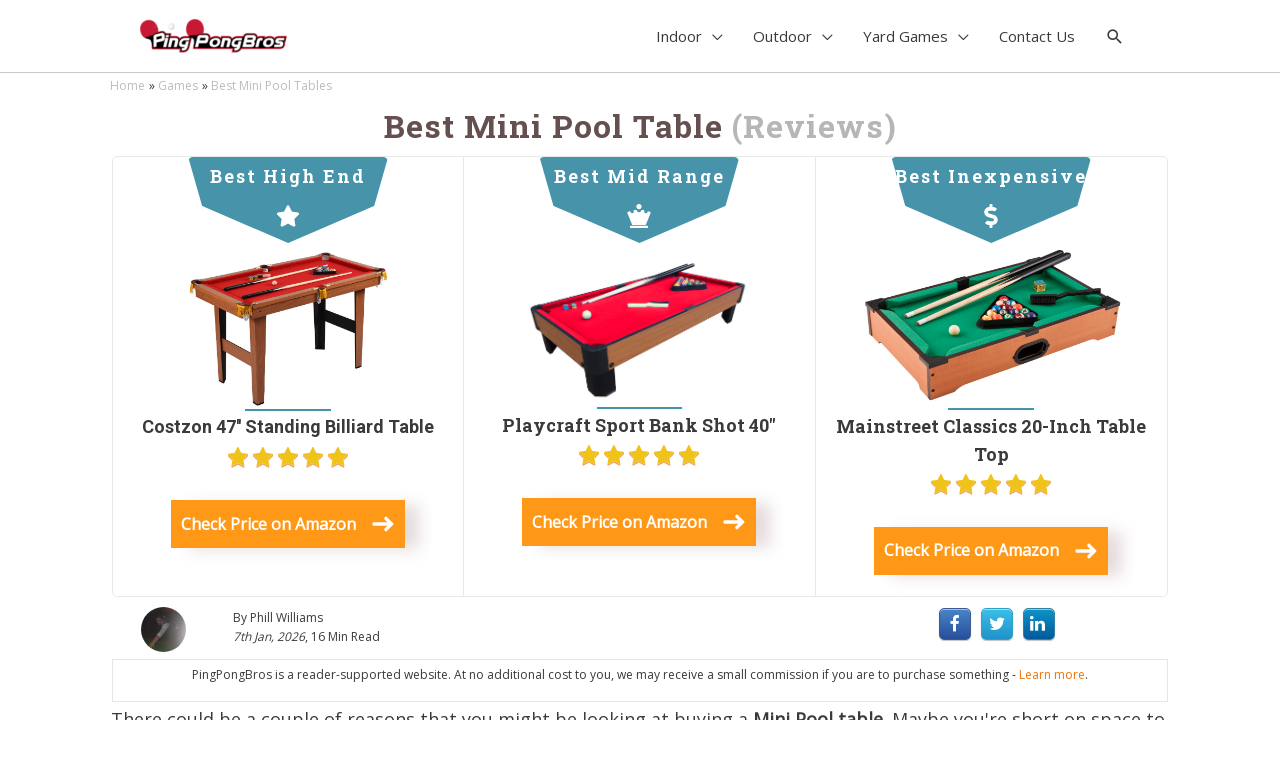

--- FILE ---
content_type: text/html; charset=UTF-8
request_url: https://pingpongbros.com/games/best-mini-pool-tables/
body_size: 33498
content:
<!DOCTYPE html>
<html lang="en-US">
<head>
<meta charset="UTF-8">
<meta name="viewport" content="width=device-width, initial-scale=1">
<link rel="profile" href="https://gmpg.org/xfn/11">

<meta name='robots' content='max-image-preview:large' />

	<!-- This site is optimized with the Yoast SEO plugin v14.9 - https://yoast.com/wordpress/plugins/seo/ -->
	<title>6 Best Mini Pool Tables (Reviews &amp; Buyer&#039;s Guide)</title><style id="rocket-critical-css">a,body,div,em,fieldset,form,h1,h3,html,label,li,p,span,strong,ul{border:0;font-size:100%;font-style:inherit;font-weight:inherit;margin:0;outline:0;padding:0;vertical-align:baseline}html{-webkit-text-size-adjust:100%;-ms-text-size-adjust:100%}body{margin:0}article,header,main,nav{display:block}a{background-color:transparent}a,a:visited{text-decoration:none}strong{font-weight:700}img{border:0}svg:not(:root){overflow:hidden}hr{box-sizing:content-box;height:0}button,input{color:inherit;font:inherit;margin:0}button{overflow:visible}button{text-transform:none}button{-webkit-appearance:button}button::-moz-focus-inner,input::-moz-focus-inner{border:0;padding:0}input{line-height:normal}fieldset{border:1px solid #eaeaea;margin:0 0;padding:.35em .625em .75em}.ast-container{margin-left:auto;margin-right:auto;padding-left:20px;padding-right:20px}.ast-container::after{content:"";display:table;clear:both}@media (min-width:544px){.ast-container{max-width:100%}}@media (min-width:768px){.ast-container{max-width:100%}}@media (min-width:992px){.ast-container{max-width:100%}}@media (min-width:1200px){.ast-container{max-width:100%}}h1,h3{clear:both}.entry-content h1,h1{color:#808285;font-size:2em;line-height:1.2}h3{color:#808285;font-size:1.5em;line-height:1.4}html{box-sizing:border-box}*,:after,:before{box-sizing:inherit}body{color:#808285;background:#fff;font-style:normal}ul{margin:0 0 1.5em 3em}ul{list-style:disc}li>ul{margin-bottom:0;margin-left:1.5em}strong{font-weight:700}em,i{font-style:italic}img{height:auto;max-width:100%}hr{background-color:#ccc;border:0;height:1px;margin-bottom:1.5em}.button,button,input{color:#808285;font-weight:400;font-size:100%;margin:0;vertical-align:baseline}button,input{line-height:normal}ul{margin:0 0 1.5em 3em}ul{list-style:disc}li>ul{margin-bottom:0;margin-left:1.5em}.button,button{border:1px solid;border-color:#eaeaea;border-radius:2px;background:#e6e6e6;padding:.6em 1em .4em;color:#fff}input[type=text]{color:#666;border:1px solid #ccc;border-radius:2px;-webkit-appearance:none}a{color:#4169e1}.screen-reader-text{border:0;clip:rect(1px,1px,1px,1px);-webkit-clip-path:inset(50%);clip-path:inset(50%);height:1px;margin:-1px;overflow:hidden;padding:0;position:absolute;width:1px;word-wrap:normal!important}#primary:after,#primary:before,.ast-container:after,.ast-container:before,.clear:after,.clear:before,.site-content:after,.site-content:before,.site-header:after,.site-header:before,.site-main:after,.site-main:before{content:"";display:table}#primary:after,.ast-container:after,.clear:after,.site-content:after,.site-header:after,.site-main:after{clear:both}body{-webkit-font-smoothing:antialiased;-moz-osx-font-smoothing:grayscale}body:not(.logged-in){position:relative}#page{position:relative}a{text-decoration:none}img{vertical-align:middle}.entry-content h1{margin-bottom:20px}p{margin-bottom:1.75em}.button{border-radius:0;padding:18px 30px;border:0;box-shadow:none;text-shadow:none}.search-form .search-field{outline:0}.ast-search-menu-icon{position:relative}.site .skip-link{background-color:#f1f1f1;box-shadow:0 0 1px 1px rgba(0,0,0,.2);color:#21759b;display:block;font-family:Montserrat,"Helvetica Neue",sans-serif;font-size:14px;font-weight:700;left:-9999em;outline:0;padding:15px 23px 14px;text-decoration:none;text-transform:none;top:-9999em}input{line-height:1}body,button{line-height:1.85714285714286}body{background-color:#fff}#page{display:block}#primary{display:block;position:relative;float:left;width:100%}#primary{margin:4em 0}.ast-separate-container{background-color:#f5f5f5}.ast-separate-container #primary{padding:4em 0;margin:0;border:0}.ast-separate-container .ast-article-single{background-color:#fff;border-bottom:1px solid #eee;margin:0;padding:5.34em 6.67em}.ast-separate-container .ast-article-single{border-bottom:0}@media (max-width:1200px){.ast-separate-container .ast-article-single{margin:0;padding:3.34em 2.4em}}@media (min-width:993px){.ast-separate-container #primary{margin:4em 0;padding:0}}@media (max-width:992px){.ast-separate-container #primary{padding-left:0;padding-right:0}}.astra-search-icon::before{content:"\e8b6";font-family:Astra;font-style:normal;font-weight:400;text-decoration:inherit;text-align:center;-webkit-font-smoothing:antialiased;-moz-osx-font-smoothing:grayscale}.ast-search-icon .astra-search-icon{font-size:1.3em}.main-navigation{-js-display:inline-flex;display:inline-flex;height:100%}.main-navigation ul{list-style:none;margin:0;padding-left:0;position:relative}.main-header-menu a{text-decoration:none;padding:0 1em;display:inline-block}.main-header-menu li{position:relative}.main-header-menu .sub-menu{width:240px;background:#fff;left:-999em;position:absolute;top:100%;z-index:99999}.main-header-menu .sub-menu a{padding:.9em 1em;display:block;word-wrap:break-word}.submenu-with-border .sub-menu{border-width:1px;border-style:solid}.submenu-with-border .sub-menu a{border-width:0 0 1px;border-style:solid}.ast-desktop .submenu-with-border .sub-menu>li:last-child>a{border-bottom-width:0}.ast-mobile-menu-buttons{display:none}.ast-button-wrap{display:inline-block}.ast-button-wrap button{box-shadow:none;border:none}.ast-button-wrap .menu-toggle{padding:0;width:2.2em;height:2.1em;font-size:1.5em;font-weight:400;border-radius:2px;-webkit-font-smoothing:antialiased;-moz-osx-font-smoothing:grayscale;border-radius:2px;vertical-align:middle;line-height:1.85714285714286}.ast-button-wrap .menu-toggle.main-header-menu-toggle{padding:0 .5em;width:auto;text-align:center}.ast-button-wrap .menu-toggle .menu-toggle-icon{font-style:normal;display:inline-block;vertical-align:middle;line-height:2.05}.ast-button-wrap .menu-toggle .menu-toggle-icon:before{content:"\e5d2";font-family:Astra;text-decoration:inherit}.main-header-bar-navigation{flex:1}.header-main-layout-1 .ast-main-header-bar-alignment{margin-left:auto}#site-navigation{height:100%}.main-header-bar{z-index:1}.header-main-layout-1 .main-header-bar-navigation{text-align:right}.header-main-layout-1 .main-header-bar-navigation .sub-menu{text-align:left}.header-main-layout-1 .main-navigation{padding-left:15px;vertical-align:top}.header-main-layout-1 .main-header-container{align-items:stretch}.ast-logo-title-inline .ast-site-identity{-js-display:inline-flex;display:inline-flex;vertical-align:middle;align-items:center}.ast-logo-title-inline .site-logo-img{padding-right:1em}@media (max-width:544px){.site-branding img,.site-header .site-logo-img .custom-logo-link img{max-width:100%}}.site-header{z-index:99;position:relative}.main-header-container{position:relative}.main-header-bar-wrap{position:relative}.main-header-bar{background-color:#fff;border-bottom-color:#eaeaea;border-bottom-style:solid}.main-header-bar{margin-left:auto;margin-right:auto}.ast-desktop .main-header-menu .sub-menu{box-shadow:0 4px 10px -2px rgba(0,0,0,.1)}.site-branding{line-height:1;align-self:center}.ast-menu-toggle{display:none;background:0 0;color:inherit;border-style:dotted;border-color:transparent}.main-header-bar{z-index:4;position:relative;line-height:4}.main-header-bar .main-header-bar-navigation{height:100%}.main-header-bar .main-header-bar-navigation .sub-menu{line-height:1.45}.main-header-bar .main-header-bar-navigation .menu-item-has-children>a:after{content:"\e900";display:inline-block;font-family:Astra;font-size:9px;font-size:.6rem;font-weight:700;text-rendering:auto;-webkit-font-smoothing:antialiased;-moz-osx-font-smoothing:grayscale;margin-left:10px;line-height:normal}.main-header-bar .main-header-bar-navigation .ast-search-icon{display:block;z-index:4;position:relative}li.ast-masthead-custom-menu-items{padding:0 1em}li.ast-masthead-custom-menu-items a{padding-left:0;padding-right:0;vertical-align:middle}li.ast-masthead-custom-menu-items a{background:0 0}li.ast-masthead-custom-menu-items .ast-search-icon .astra-search-icon{line-height:1}.ast-search-icon{z-index:4;position:relative;line-height:normal}.ast-masthead-custom-menu-items{padding:0 1em}.search-custom-menu-item{position:relative}.ast-site-identity{padding:1em 0}.hentry{margin:0 0 1.5em}body{overflow-x:hidden}input[type=text]{color:#666;padding:.75em;height:auto;border-width:1px;border-style:solid;border-color:#eaeaea;border-radius:2px;background:#fafafa;box-shadow:none;box-sizing:border-box}.ast-single-post .entry-header.ast-header-without-markup{margin-bottom:0}.entry-header{margin-bottom:1em;word-wrap:break-word}.entry-content{word-wrap:break-word}.entry-content p{margin-bottom:1.6em}.single .entry-header{margin-bottom:2em}@media (max-width:768px){.ast-separate-container .entry-header{margin-bottom:1em}}.ast-flex{-js-display:flex;display:flex;flex-wrap:wrap}.ast-justify-content-flex-end{justify-content:flex-end}.ast-flex-grow-1{flex-grow:1}html{font-size:112.5%}a{color:#f27407}body,button,input{font-family:'Open Sans',sans-serif;font-weight:400;font-size:18px;font-size:1rem;line-height:1.6}p,.entry-content p{margin-bottom:1em}header .site-logo-img .custom-logo-link img{max-width:150px}h1,.entry-content h1{font-size:40px;font-size:2.2222222222222rem}h3{font-size:25px;font-size:1.3888888888889rem}body,h1,.entry-content h1,h3{color:#3a3a3a}.main-header-menu a{color:#3a3a3a}@media (max-width:921px){.ast-separate-container .ast-article-single{padding:1.5em 2.14em}.ast-separate-container #primary{padding:1.5em 0}#primary{padding:1.5em 0;margin:0}}.menu-toggle,button,.button{border-style:solid;border-top-width:0;border-right-width:0;border-left-width:0;border-bottom-width:0;color:#ffffff;border-color:#0274be;background-color:#0274be;border-radius:2px;padding-top:10px;padding-right:40px;padding-bottom:10px;padding-left:40px;font-family:inherit;font-weight:inherit;line-height:1}@media (min-width:921px){.ast-container{max-width:100%}}@media (min-width:544px){.ast-container{max-width:100%}}@media (max-width:544px){.ast-separate-container .ast-article-single{padding:1.5em 1em}.ast-separate-container #content .ast-container{padding-left:0.54em;padding-right:0.54em}}body,.ast-separate-container{background-color:#ffffff;background-image:none}@media (max-width:921px){h1,.entry-content h1{font-size:30px}h3{font-size:20px}}@media (max-width:544px){h1,.entry-content h1{font-size:30px}h3{font-size:20px}}@media (max-width:921px){html{font-size:102.6%}}@media (max-width:544px){html{font-size:102.6%}}@media (min-width:922px){.ast-container{max-width:1040px}}@font-face{font-family:"Astra";src:url(https://pingpongbros.com/wp-content/themes/astra/assets/fonts/astra.woff) format("woff"),url(https://pingpongbros.com/wp-content/themes/astra/assets/fonts/astra.ttf) format("truetype"),url(https://pingpongbros.com/wp-content/themes/astra/assets/fonts/astra.svg#astra) format("svg");font-weight:normal;font-style:normal;font-display:fallback}@media (max-width:921px){.main-header-bar .main-header-bar-navigation{display:none}}@media (min-width:922px){.single-post .site-content>.ast-container{max-width:1200px}}.ast-desktop .main-header-menu.submenu-with-border .sub-menu{border-color:#0274be}.ast-desktop .main-header-menu.submenu-with-border .sub-menu{border-top-width:2px;border-right-width:0px;border-left-width:0px;border-bottom-width:0px;border-style:solid}.ast-desktop .main-header-menu.submenu-with-border .sub-menu a{border-bottom-width:0px;border-style:solid;border-color:#eaeaea}.ast-breadcrumbs .trail-items,.ast-breadcrumbs .trail-items li{display:inline-block;margin:0;padding:0;border:none;background:inherit;text-indent:0}.ast-breadcrumbs .trail-items{list-style:none}.trail-items li::after{padding:0 0.3em;content:"\00bb"}.trail-items li:last-of-type::after{display:none}.trail-items li::after{content:"\00bb"}.ast-breadcrumbs-wrapper .trail-items a{color:#bcbcbb}.ast-breadcrumbs-wrapper .trail-items .trail-end{color:#bcbcbb}.ast-breadcrumbs-wrapper,.ast-breadcrumbs-wrapper a{font-family:inherit;font-weight:inherit;font-size:12px;font-size:0.66666666666667rem}.ast-breadcrumbs-wrapper .breadcrumbs{padding-bottom:10px}.ast-breadcrumbs-wrapper{text-align:left}.ast-breadcrumbs-wrapper{line-height:1.4}.ast-breadcrumbs-wrapper{display:block;width:100%}@media (min-width:922px){.main-header-bar{border-bottom-width:1px;border-bottom-color:#c9c9c9}}.main-header-menu .menu-item,.main-header-bar .ast-masthead-custom-menu-items{-js-display:flex;display:flex;-webkit-box-pack:center;-webkit-justify-content:center;-moz-box-pack:center;-ms-flex-pack:center;justify-content:center;-webkit-box-orient:vertical;-webkit-box-direction:normal;-webkit-flex-direction:column;-moz-box-orient:vertical;-moz-box-direction:normal;-ms-flex-direction:column;flex-direction:column}.main-header-menu>.menu-item>a{height:100%;-webkit-box-align:center;-webkit-align-items:center;-moz-box-align:center;-ms-flex-align:center;align-items:center;-js-display:flex;display:flex}.ast-desktop .astra-menu-animation-fade>.menu-item>.sub-menu{opacity:0;visibility:hidden}.thrv_wrapper .tve-content-box-background{position:absolute;width:100%;height:100%!important;left:0;top:0;overflow:hidden;background-clip:padding-box}.thrv_wrapper.thrv-content-box{-webkit-box-sizing:border-box;box-sizing:border-box;position:relative;min-height:10px}.thrv_wrapper.thrv-content-box div:not(.thrv_icon):not(.ui-resizable-handle){-webkit-box-sizing:border-box;box-sizing:border-box}.tve-cb{display:inline-block;vertical-align:middle;clear:both;overflow:visible;width:100%;z-index:1;position:relative;min-height:10px}.thrv-rating{display:table}.thrv-rating svg{width:1em;height:1em;display:inline-block}.tcb-icon{display:inline-block;width:1em;height:1em;line-height:1em;vertical-align:middle;stroke-width:0;stroke:currentColor;fill:currentColor;-webkit-box-sizing:content-box;box-sizing:content-box}svg.tcb-icon path:not([fill="none"]){fill:inherit!important;stroke:inherit!important}.thrv_icon{text-align:center}.thrv-button{display:table!important;max-width:100%;margin-left:auto;margin-right:auto}.thrv-button.thrv_wrapper{padding:0}@-moz-document url-prefix(){.thrv-button{line-height:0}}.tcb-with-icon.tcb-flip .tcb-button-icon{padding-left:15px}.tcb-with-icon .tcb-button-icon{display:block}.tcb-with-icon .tcb-button-icon .thrv_wrapper.thrv_icon{margin:0}a.tcb-button-link{background-color:#1abc9c;padding:12px 15px;font-size:18px;-webkit-box-sizing:border-box;box-sizing:border-box;display:-webkit-inline-flex;display:-ms-inline-flexbox;display:-webkit-inline-box;display:inline-flex;-webkit-box-align:center;-ms-flex-align:center;align-items:center;-webkit-align-items:center;overflow:hidden;width:100%;text-align:center;line-height:1.2em}.tcb-flip a.tcb-button-link{-webkit-box-orient:horizontal;-webkit-box-direction:reverse;-webkit-flex-direction:row-reverse;-ms-flex-direction:row-reverse;flex-direction:row-reverse}.thrv-button a.tcb-button-link{text-decoration:none!important;color:#fff}a.tcb-button-link>span:before{position:absolute;content:'';display:none;top:-100px;bottom:-100px;width:1px;left:10px;background-color:#007900}span.tcb-button-texts{color:inherit;display:block;-webkit-box-flex:1;-ms-flex:1 1 auto;flex:1 1 auto;-webkit-flex:1;position:relative}span.tcb-button-texts>span{display:block;padding:0}span.tcb-button-icon{display:none;font-size:1em;line-height:0;position:relative;color:inherit}span.tcb-button-icon .tcb-icon{height:1em}.thrv_wrapper.thrv-divider{padding-top:20px;padding-bottom:20px;margin:0}.thrv_wrapper.thrv-divider hr{margin:0}.tve_image_caption .tve_image{max-width:100%;width:100%}.tcb-style-wrap strong{font-weight:var(--g-bold-weight, bold)}.thrv_text_element{overflow-wrap:break-word}article{-webkit-box-sizing:border-box;box-sizing:border-box;width:100%}@-moz-document url-prefix(){strong{font-weight:bold}}@media screen and (max-device-width:480px){body{-webkit-text-size-adjust:none}}html{text-rendering:auto!important}html body{text-rendering:auto!important}.thrv_wrapper.thrv_contentbox_shortcode{position:relative}.thrv_wrapper div{-webkit-box-sizing:content-box;box-sizing:content-box}.thrv_wrapper{margin-top:20px;margin-bottom:20px;padding:1px}.thrv_wrapper.thrv_text_element{margin:0}.thrv_wrapper.thrv-columns{margin-top:10px;margin-bottom:10px;padding:0}.tve_shortcode_editor h1{padding:0}p{font-size:1em}#tve_editor .thrv_wrapper>.tve_sep{width:100%;background-color:transparent}.tve_image{border-radius:0;-webkit-box-shadow:none;box-shadow:none}.tve_image_caption{padding:0;max-width:100%!important;-webkit-box-sizing:border-box!important;box-sizing:border-box!important}.tve_image_caption .tve_image_frame{display:block;max-width:100%;position:relative;overflow:hidden}.tve_image_caption .tve_image{display:block;padding:0;height:auto}.thrv_icon{line-height:0}.thrv_icon.tcb-icon-display{display:table}.thrv_icon.thrv_wrapper{margin-left:auto;margin-right:auto;padding:0}@media only screen and (-webkit-min-device-pixel-ratio:0) and (min-width:900px){::i-block-chrome{min-width:250px}}.tve-content-box-background[data-clip-id]{-webkit-transform:rotateZ(0);-ms-transform:rotate(0);transform:rotateZ(0)}.tve_ea_thrive_animation{opacity:0}.tve_ea_thrive_animation.tve_anim_sweep_to_right{opacity:1;visibility:visible!important}.tve_ea_thrive_animation.tve_anim_sweep_to_right>.tcb-button-link{position:relative}.tve_ea_thrive_animation.tve_anim_sweep_to_right>.tcb-button-link>span{position:relative;z-index:1}.tve_ea_thrive_animation.tve_anim_sweep_to_right>.tcb-button-link:before{content:'';position:absolute;top:0;left:0;right:0;bottom:0}.tve_ea_thrive_animation.tve_anim_sweep_to_right>.tcb-button-link:after{visibility:visible;content:'';position:absolute;top:0;left:0;right:0;bottom:0;border-radius:0;-webkit-transform:scaleX(0);-ms-transform:scaleX(0);transform:scaleX(0);-webkit-transform-origin:0 50%;-ms-transform-origin:0 50%;transform-origin:0 50%}.tcb-flex-row{display:-webkit-box;display:-webkit-flex;display:-ms-flexbox;display:flex;-webkit-flex-wrap:nowrap;-ms-flex-wrap:nowrap;flex-wrap:nowrap;-webkit-box-align:stretch;-webkit-align-items:stretch;-ms-flex-align:stretch;align-items:stretch;-webkit-box-orient:horizontal;-webkit-box-direction:normal;-webkit-flex-direction:row;-ms-flex-direction:row;flex-direction:row;-webkit-box-pack:justify;-webkit-justify-content:space-between;-ms-flex-pack:justify;justify-content:space-between;margin-top:0;margin-left:-15px;padding-bottom:15px;padding-top:15px}.tcb-flex-col{-webkit-box-flex:1;-webkit-flex:1 1 auto;-ms-flex:1 1 auto;flex:1 1 auto;padding-top:0px;padding-left:15px}.tcb-flex-row .tcb-flex-col{-webkit-box-sizing:border-box;box-sizing:border-box}.tcb--cols--3:not(.tcb-resized)>.tcb-flex-col{max-width:33.3333333333%}.tcb-col{height:100%;display:-webkit-box;display:-webkit-flex;display:-ms-flexbox;display:flex;-webkit-box-orient:vertical;-webkit-box-direction:normal;-webkit-flex-direction:column;-ms-flex-direction:column;flex-direction:column;position:relative}.tcb-flex-row .tcb-col{-webkit-box-sizing:border-box;box-sizing:border-box}@media screen and (-ms-high-contrast:active),(-ms-high-contrast:none){.tcb-flex-col{width:100%}.tcb-col{display:block}}@media (max-width:1023px) and (min-width:768px){.tcb-flex-row:not(.tcb--cols--2):not(.tcb-medium-no-wrap){-webkit-flex-wrap:wrap;-ms-flex-wrap:wrap;flex-wrap:wrap}.tcb-flex-row:not(.tcb--cols--2):not(.tcb-medium-no-wrap)>.tcb-flex-col{max-width:100%!important;-webkit-box-flex:1;-webkit-flex:1 0 250px;-ms-flex:1 0 250px;flex:1 0 250px}}@media (max-width:767px){.tcb-flex-row{-webkit-box-orient:vertical;-webkit-box-direction:normal;-webkit-flex-direction:column;-ms-flex-direction:column;flex-direction:column}.thrv_wrapper>.tcb-flex-row:not(.v-2)>.tcb-flex-col{width:100%;max-width:100%!important;-webkit-box-flex:0!important;-webkit-flex:0 0 auto!important;-ms-flex:0 0 auto!important;flex:0 0 auto!important}}.tve_flt .tve_sep{border:none;margin:0!important;max-width:100%!important}.tve_flt .tve_sep-1{border-style:solid!important;border-top:0!important;border-left:0!important;border-right:0!important;min-width:10px}@media all and (max-width:768px){#content:before{content:""}}.single .ast-author-meta .post-author-avatar img{border-radius:50%;min-width:100px}#ast-scroll-top{display:none;position:fixed;text-align:center;z-index:99;width:2.1em;height:2.1em;line-height:2.1;color:#fff;border-radius:2px;content:""}@media (min-width:769px){#ast-scroll-top{content:"769"}}.ast-scroll-to-top-right{right:30px;bottom:30px}.ast-scroll-top-icon{transform:rotate(180deg)}.ast-scroll-top-icon::before{content:"\e900";font-family:Astra;text-decoration:inherit}.ast-desktop .ast-mega-menu-enabled.main-header-menu>.menu-item-has-children>.menu-link .sub-arrow:after{content:"\e900";display:inline-block;font-family:Astra;font-size:9px;font-size:.6rem;font-weight:700;text-rendering:auto;-webkit-font-smoothing:antialiased;-moz-osx-font-smoothing:grayscale;margin-left:10px;line-height:normal}.ast-desktop .ast-mega-menu-enabled.main-header-menu>.menu-item-has-children>.menu-link::after{content:'';margin:0}.ast-search-box.full-screen{display:none;opacity:0;width:100%;height:100%}.ast-search-box.full-screen .search-field{background:0 0;border:0;color:#fafafa;box-shadow:none;text-align:left;padding:0}.ast-search-box.full-screen .search-submit{background:0 0;padding:0;color:#9e9e9e;outline:0;border:0;vertical-align:middle}.ast-search-box.full-screen .ast-search-wrapper{position:absolute;width:100%;left:50%;top:50%;transform:translate(-50%,-50%)}.ast-search-box.full-screen .ast-search-wrapper .search-form{line-height:normal}.ast-search-box.full-screen #close{color:#fafafa;transform:rotate(0);font-size:2em;z-index:9;font-weight:400}.ast-search-box.full-screen #close::before{font-family:Astra;content:"\e5cd";display:inline-block}.ast-search-box.full-screen .search-field::-webkit-input-placeholder{color:#fafafa}.ast-search-box.full-screen .search-field:-moz-placeholder{color:#fafafa}.ast-search-box.full-screen .search-field::-moz-placeholder{color:#fafafa}.ast-search-box.full-screen .search-field:-ms-input-placeholder{color:#fafafa}.ast-search-box.full-screen{position:fixed;background:rgba(25,25,25,.94);top:0;left:0;z-index:999}.ast-search-box.full-screen .ast-search-wrapper .large-search-text{text-align:center;color:#e2e2e2;font-size:1.5em;font-weight:400}.ast-search-box.full-screen .ast-search-wrapper fieldset{border:0;padding:2.5em 0 1em;border-bottom:2px solid #9e9e9e}.ast-search-box.full-screen .ast-search-wrapper .search-field{font-size:2.6em;padding-left:30px;line-height:1.7;width:90%;width:calc(100% - 1.5em);vertical-align:middle;text-align:center}.ast-search-box.full-screen .ast-search-wrapper .search-form{width:70%;margin:20px auto}.ast-search-box.full-screen .ast-search-wrapper .search-submit{font-size:2em}.ast-search-box.full-screen #close{position:absolute;color:#fafafa;right:1em;line-height:1;z-index:9;font-weight:400;font-size:2em;top:1.5em;-webkit-backface-visibility:hidden;backface-visibility:hidden}.ast-search-box.full-screen ::-webkit-input-placeholder{opacity:0}.ast-search-box.full-screen ::-moz-placeholder{opacity:0}.ast-search-box.full-screen :-ms-input-placeholder{opacity:0}.ast-search-box.full-screen :-moz-placeholder{opacity:0}@media (max-width:420px){.ast-search-box.full-screen ::-webkit-input-placeholder{opacity:1}.ast-search-box.full-screen ::-moz-placeholder{opacity:1}.ast-search-box.full-screen :-ms-input-placeholder{opacity:1}.ast-search-box.full-screen :-moz-placeholder{opacity:1}}.ast-header-custom-item-inside.ast-desktop .main-header-menu .ast-search-menu-icon.full-screen{display:none}@media (max-width:544px){.ast-search-box.full-screen .ast-search-wrapper .large-search-text{display:none}.ast-search-box.full-screen .ast-search-wrapper .search-field,.ast-search-box.full-screen .ast-search-wrapper .search-submit{font-size:1.6em}}#content:before{content:"921";position:absolute;overflow:hidden;opacity:0;visibility:hidden}.ast-separate-container .ast-article-single{background-color:#ffffff;background-image:none}@media (max-width:921px){.ast-separate-container .ast-article-single{background-color:#ffffff;background-image:none}}@media (max-width:544px){.ast-separate-container .ast-article-single{background-color:#ffffff;background-image:none}}.main-header-bar{background-color:#ffffff;background-image:none}@media (min-width:922px){.ast-container{max-width:1040px}}@media (min-width:993px){.ast-container{max-width:1040px}}.site-header .ast-site-identity{padding-right:20px}.ast-separate-container .ast-article-single{padding-top:0px;padding-bottom:0px}.ast-separate-container .ast-article-single{padding-right:0px;padding-left:0px}.ast-separate-container #primary{margin-bottom:50px}.ast-separate-container #primary{padding-left:50px;padding-right:50px}.ast-separate-container.ast-single-post #primary{margin-top:5px}@media (max-width:921px){.main-header-bar{padding-top:1.5em;padding-bottom:1.5em}.main-navigation ul .menu-item .menu-link,li.ast-masthead-custom-menu-items{padding-top:0px;padding-right:20px;padding-bottom:0px;padding-left:20px}.main-navigation .sub-menu .menu-item .menu-link{padding-top:0px;padding-right:0;padding-bottom:0px;padding-left:30px}.ast-separate-container .ast-article-single{padding-top:1.5em;padding-bottom:1.5em}.ast-separate-container .ast-article-single{padding-right:2.14em;padding-left:2.14em}.ast-separate-container #primary{margin-top:1.5em;margin-bottom:1.5em}.ast-separate-container #primary{padding-left:0em;padding-right:0em}}@media (max-width:544px){.main-header-bar{padding-top:1em;padding-bottom:1em}.main-navigation .sub-menu .menu-item .menu-link{padding-right:0}.ast-separate-container .ast-article-single{padding-top:1.5em;padding-bottom:1.5em}.ast-separate-container .ast-article-single{padding-right:1em;padding-left:1em}}@media (max-width:921px){.ast-separate-container #primary{padding-top:0}}@media (max-width:921px){.ast-separate-container #primary{padding-bottom:0}}.ast-separate-container #primary{padding-top:0}.ast-separate-container #primary{padding-bottom:0}#ast-scroll-top{background-color:#f27407;font-size:15px;font-size:0.83333333333333rem}.main-navigation{font-size:15px;font-size:0.83333333333333rem}h1,.entry-content h1{text-transform:inherit}h3{text-transform:inherit}.screen-reader-text{border:0;clip:rect(1px,1px,1px,1px);-webkit-clip-path:inset(50%);clip-path:inset(50%);height:1px;margin:-1px;overflow:hidden;padding:0;position:absolute!important;width:1px;word-wrap:normal!important}.screen-reader-text{border:0;clip:rect(1px,1px,1px,1px);-webkit-clip-path:inset(50%);clip-path:inset(50%);height:1px;margin:-1px;overflow:hidden;padding:0;position:absolute!important;width:1px;word-wrap:normal!important}</style><link rel="preload" href="https://pingpongbros.com/wp-content/cache/min/1/aec0d48f13994b48a82a9ed679e0a2ff.css" data-rocket-async="style" as="style" onload="this.onload=null;this.rel='stylesheet'" media="all" data-minify="1" />
	<meta name="description" content="Looking for a Mini Pool Table? Well, Good news. We tested dozens of tables, evaluating them based on build quality, design, and durability. Here are the best." />
	<meta name="robots" content="index, follow, max-snippet:-1, max-image-preview:large, max-video-preview:-1" />
	<link rel="canonical" href="https://pingpongbros.com/games/best-mini-pool-tables/" />
	<meta property="og:locale" content="en_US" />
	<meta property="og:type" content="article" />
	<meta property="og:title" content="6 Best Mini Pool Tables (Reviews &amp; Buyer&#039;s Guide)" />
	<meta property="og:description" content="Looking for a Mini Pool Table? Well, Good news. We tested dozens of tables, evaluating them based on build quality, design, and durability. Here are the best." />
	<meta property="og:url" content="https://pingpongbros.com/games/best-mini-pool-tables/" />
	<meta property="og:site_name" content="Ping Pong Bros" />
	<meta property="article:published_time" content="2026-01-04T01:19:02+00:00" />
	<meta property="article:modified_time" content="2026-01-07T03:36:36+00:00" />
	<meta property="og:image" content="https://i1.wp.com/pingpongbros.com/wp-content/uploads/2019/08/Best-mini-pool-table-reviews.png?fit=500%2C300&#038;ssl=1" />
	<meta property="og:image:width" content="500" />
	<meta property="og:image:height" content="300" />
	<meta name="twitter:card" content="summary_large_image" />
	<meta name="twitter:creator" content="@https://twitter.com/philwilliams_91/" />
	<script type="application/ld+json" class="yoast-schema-graph">{"@context":"https://schema.org","@graph":[{"@type":"WebSite","@id":"https://pingpongbros.com/#website","url":"https://pingpongbros.com/","name":"Ping Pong Bros","description":"Helping you a Become Better Table Tennis Player","potentialAction":[{"@type":"SearchAction","target":"https://pingpongbros.com/?s={search_term_string}","query-input":"required name=search_term_string"}],"inLanguage":"en-US"},{"@type":"ImageObject","@id":"https://pingpongbros.com/games/best-mini-pool-tables/#primaryimage","inLanguage":"en-US","url":"https://i1.wp.com/pingpongbros.com/wp-content/uploads/2019/08/Best-mini-pool-table-reviews.png?fit=500%2C300&ssl=1","width":500,"height":300,"caption":"Best Mini Pool Table Reviews"},{"@type":"WebPage","@id":"https://pingpongbros.com/games/best-mini-pool-tables/#webpage","url":"https://pingpongbros.com/games/best-mini-pool-tables/","name":"6 Best Mini Pool Tables (Reviews & Buyer's Guide)","isPartOf":{"@id":"https://pingpongbros.com/#website"},"primaryImageOfPage":{"@id":"https://pingpongbros.com/games/best-mini-pool-tables/#primaryimage"},"datePublished":"2026-01-04T01:19:02+00:00","dateModified":"2026-01-07T03:36:36+00:00","author":{"@id":"https://pingpongbros.com/#/schema/person/f6272d36da3aca371f2031a028fb87c5"},"description":"Looking for a Mini Pool Table? Well, Good news. We tested dozens of tables, evaluating them based on build quality, design, and durability. Here are the best.","breadcrumb":{"@id":"https://pingpongbros.com/games/best-mini-pool-tables/#breadcrumb"},"inLanguage":"en-US","potentialAction":[{"@type":"ReadAction","target":["https://pingpongbros.com/games/best-mini-pool-tables/"]}]},{"@type":"BreadcrumbList","@id":"https://pingpongbros.com/games/best-mini-pool-tables/#breadcrumb","itemListElement":[{"@type":"ListItem","position":1,"item":{"@type":"WebPage","@id":"https://pingpongbros.com/","url":"https://pingpongbros.com/","name":"Home"}},{"@type":"ListItem","position":2,"item":{"@type":"WebPage","@id":"https://pingpongbros.com/games/best-mini-pool-tables/","url":"https://pingpongbros.com/games/best-mini-pool-tables/","name":"Best Mini Pool Tables"}}]},{"@type":"Person","@id":"https://pingpongbros.com/#/schema/person/f6272d36da3aca371f2031a028fb87c5","name":"Phill Williams","image":{"@type":"ImageObject","@id":"https://pingpongbros.com/#personlogo","inLanguage":"en-US","url":"https://secure.gravatar.com/avatar/670988e7a16068eee383668e58f2ee45?s=96&d=mm&r=g","caption":"Phill Williams"},"description":"Phil is a real estate broker by profession and a pool player by passion. He was first introduced to the game of pool at a very early age by his granddad. He had a natural knack for the game and quickly learned the ropes, and by the time he was 15, he was already participating in local leagues. He aims to make it into the APA league someday!","sameAs":["https://twitter.com/https://twitter.com/philwilliams_91/"]}]}</script>
	<!-- / Yoast SEO plugin. -->


<link rel='dns-prefetch' href='//fonts.googleapis.com' />
<link rel='dns-prefetch' href='//c0.wp.com' />
<link rel='dns-prefetch' href='//i0.wp.com' />
<link rel='dns-prefetch' href='//i1.wp.com' />
<link rel='dns-prefetch' href='//i2.wp.com' />
<link href='https://fonts.gstatic.com' crossorigin rel='preconnect' />
<link rel="alternate" type="application/rss+xml" title="Ping Pong Bros &raquo; Feed" href="https://pingpongbros.com/feed/" />
<link rel="alternate" type="application/rss+xml" title="Ping Pong Bros &raquo; Comments Feed" href="https://pingpongbros.com/comments/feed/" />
<link rel="alternate" type="application/rss+xml" title="Ping Pong Bros &raquo; Best Mini Pool Tables Comments Feed" href="https://pingpongbros.com/games/best-mini-pool-tables/feed/" />
<style>
img.wp-smiley,
img.emoji {
	display: inline !important;
	border: none !important;
	box-shadow: none !important;
	height: 1em !important;
	width: 1em !important;
	margin: 0 .07em !important;
	vertical-align: -0.1em !important;
	background: none !important;
	padding: 0 !important;
}
</style>
	
<link rel='preload'   href='//fonts.googleapis.com/css?family=Open+Sans%3A400%2C&#038;display=swap&#038;ver=2.4.4' data-rocket-async="style" as="style" onload="this.onload=null;this.rel='stylesheet'" media='all' />


<style id='wp-block-library-inline-css'>
.has-text-align-justify{text-align:justify;}
</style>
<link rel='preload'   href='https://pingpongbros.com/wp-content/plugins/thrive-visual-editor/editor/css/thrive_flat.css?ver=2.5.9.1' data-rocket-async="style" as="style" onload="this.onload=null;this.rel='stylesheet'" media='all' />




<style id='rocket-lazyload-inline-css'>
.rll-youtube-player{position:relative;padding-bottom:56.23%;height:0;overflow:hidden;max-width:100%;}.rll-youtube-player iframe{position:absolute;top:0;left:0;width:100%;height:100%;z-index:100;background:0 0}.rll-youtube-player img{bottom:0;display:block;left:0;margin:auto;max-width:100%;width:100%;position:absolute;right:0;top:0;border:none;height:auto;cursor:pointer;-webkit-transition:.4s all;-moz-transition:.4s all;transition:.4s all}.rll-youtube-player img:hover{-webkit-filter:brightness(75%)}.rll-youtube-player .play{height:72px;width:72px;left:50%;top:50%;margin-left:-36px;margin-top:-36px;position:absolute;background:url(https://pingpongbros.com/wp-content/plugins/wp-rocket/assets/img/youtube.png) no-repeat;cursor:pointer}
</style>

<!--[if IE]>
<script src='https://pingpongbros.com/wp-content/themes/astra/assets/js/minified/flexibility.min.js?ver=2.4.4' id='astra-flexibility-js'></script>
<script id='astra-flexibility-js-after'>
flexibility(document.documentElement);</script>
<![endif]-->
<script id='tho-header-js-js-extra'>
var THO_Head = {"variations":[],"post_id":"3166","element_tag":"thrive_headline","woo_tag":"tho_woo"};
</script>





<link rel="https://api.w.org/" href="https://pingpongbros.com/wp-json/" /><link rel="alternate" type="application/json" href="https://pingpongbros.com/wp-json/wp/v2/posts/3166" /><link rel="EditURI" type="application/rsd+xml" title="RSD" href="https://pingpongbros.com/xmlrpc.php?rsd" />
<link rel="wlwmanifest" type="application/wlwmanifest+xml" href="https://pingpongbros.com/wp-includes/wlwmanifest.xml" /> 
<meta name="generator" content="WordPress 5.8.12" />
<link rel='shortlink' href='https://pingpongbros.com/?p=3166' />
<link rel="alternate" type="application/json+oembed" href="https://pingpongbros.com/wp-json/oembed/1.0/embed?url=https%3A%2F%2Fpingpongbros.com%2Fgames%2Fbest-mini-pool-tables%2F" />
<link rel="alternate" type="text/xml+oembed" href="https://pingpongbros.com/wp-json/oembed/1.0/embed?url=https%3A%2F%2Fpingpongbros.com%2Fgames%2Fbest-mini-pool-tables%2F&#038;format=xml" />
<style type="text/css">.aawp .aawp-tb__row--highlight{background-color:#256aaf;}.aawp .aawp-tb__row--highlight{color:#fff;}.aawp .aawp-tb__row--highlight a{color:#fff;}</style><style type="text/css" id="tve_global_variables">:root{}</style><style type='text/css'>img#wpstats{display:none}</style><link rel="pingback" href="https://pingpongbros.com/xmlrpc.php">
<meta name="google-site-verification" content="dTkybVwMEpMPuZK8Hdr7LODdrDBu1OFhv74zPCSeiE4" />			<style type="text/css">
				/* If html does not have either class, do not show lazy loaded images. */
				html:not( .jetpack-lazy-images-js-enabled ):not( .js ) .jetpack-lazy-image {
					display: none;
				}
			</style>
			
		<style type="text/css" id="thrive-default-styles"></style>			<style type="text/css" class="tve_custom_style">@import url("//fonts.googleapis.com/css?family=Roboto:400,400i,700,700i&subset=latin");@import url("//fonts.googleapis.com/css?family=Roboto+Slab:400,700&subset=latin");@media (min-width: 300px){[data-css="tve-u-1680d1dc562"] { box-shadow: rgba(0, 0, 0, 0.4) 0px 3px 7px -1px !important; padding-top: 10px !important; padding-bottom: 10px !important; }[data-css="tve-u-1680d1fc29a"] > .tve-cb { display: block; }[data-css="tve-u-1680d1fdb08"] h1 { margin: 0px !important; padding: 0px !important; }[data-css="tve-u-1680d6ace8e"] .tve_sep { border-width: 6px; border-color: rgb(238, 92, 34); }[data-css="tve-u-1680d6ace8e"] { max-width: 72px; float: none; width: 100%; padding-left: 1px !important; margin-left: auto !important; margin-right: auto !important; padding-top: 10px !important; padding-bottom: 10px !important; }[data-css="tve-u-1680d7237a8"] { margin-top: 10px !important; margin-bottom: 10px !important; }[data-css="tve-u-1680d724e61"] { margin-top: 10px !important; margin-bottom: 10px !important; }[data-css="tve-u-1680dff1a70"] { position: absolute; top: 0px; height: 10px; fill: rgb(238, 92, 34); left: 0px; }[data-css="tve-u-1680dffa59e"] { border-radius: 7px; overflow: hidden; background-color: rgb(238, 92, 34) !important; }[data-css="tve-u-1680e085dc1"] { margin-top: 0px !important; margin-bottom: 0px !important; }[data-css="tve-u-1680e3bdaba"] { clip-path: url("#clip-left-5916b7bc749b3"); -webkit-clip-path: url("#clip-left-5916b7bc749b3");  border-bottom-left-radius: 5px; overflow: hidden; border-bottom-right-radius: 5px; border-left: 1px solid rgba(192, 192, 192, 0.5) !important; border-right: 1px solid rgba(192, 192, 192, 0.5) !important; border-bottom: 1px solid rgba(192, 192, 192, 0.5) !important; }:not(#tve) [data-css="tve-u-168dc07146d"] { font-size: 30px !important; }[data-css="tve-u-168e559a016"] { max-width: 465px; overflow: hidden; background-color: rgba(254, 0, 0, 0.1) !important; border-radius: 5px !important; padding-left: 10px !important; margin-left: 10px !important; }[data-css="tve-u-168e559b487"] { max-width: 465px; overflow: hidden; background-color: rgba(85, 255, 0, 0.1) !important; border-radius: 5px !important; margin-bottom: 9px !important; padding-left: 10px !important; margin-left: 10px !important; }:not(#tve) [data-css="tve-u-16a06973e35"] { color: rgb(255, 255, 255) !important; }[data-css="tve-u-16a06973e37"] .tcb-button-link { border-color: rgb(154, 157, 147); border-radius: 5px; overflow: hidden; background-image: none !important; background-color: rgb(255, 126, 0) !important; padding: 12px 15px !important; }[data-css="tve-u-16a06973e38"] { font-size: 15px !important; }[data-css="tve-u-16a06973e37"] { float: none; margin-left: auto !important; margin-right: auto !important; }:not(#tve) [data-css="tve-u-16a069770d3"] { color: rgb(255, 255, 255) !important; }[data-css="tve-u-16a069770d5"] .tcb-button-link { border-color: rgb(154, 157, 147); border-radius: 5px; overflow: hidden; background-image: none !important; background-color: rgb(255, 126, 0) !important; padding: 12px 15px !important; }[data-css="tve-u-16a069770d6"] { font-size: 15px !important; }[data-css="tve-u-16a069770d5"] { float: none; margin-left: auto !important; margin-right: auto !important; }:not(#tve) [data-css="tve-u-16a0698133f"] { color: rgb(255, 255, 255) !important; }[data-css="tve-u-16a06981340"] .tcb-button-link { border-color: rgb(154, 157, 147); border-radius: 5px; overflow: hidden; padding: 12px 15px; background-image: none !important; background-color: rgb(255, 126, 0) !important; }[data-css="tve-u-16a06981341"] { font-size: 15px !important; }[data-css="tve-u-16a06981340"] { float: none; z-index: 3; position: relative; margin-left: auto !important; margin-right: auto !important; }:not(#tve) [data-css="tve-u-16a06988741"] { color: rgb(255, 255, 255) !important; }[data-css="tve-u-16a06988743"] .tcb-button-link { border-color: rgb(154, 157, 147); border-radius: 5px; overflow: hidden; background-image: none !important; background-color: rgb(255, 126, 0) !important; padding: 12px 15px !important; }[data-css="tve-u-16a06988744"] { font-size: 15px !important; }[data-css="tve-u-16a06988743"] { float: none; margin-left: auto !important; margin-right: auto !important; }:not(#tve) [data-css="tve-u-16a076fb663"] .ct_column a { color: rgba(54, 51, 38, 0.97); }[data-css="tve-u-16a0772a577"] .tve_sep { border-width: 6px; border-color: rgb(238, 92, 34); }[data-css="tve-u-16a0772a577"] { max-width: 150px; float: none; width: 100%; padding-left: 1px !important; margin-left: auto !important; margin-right: auto !important; padding-top: 0px !important; padding-bottom: 10px !important; margin-top: 0px !important; }[data-css="tve-u-16a084f5457"] { padding-left: 10px !important; padding-right: 10px !important; }[data-css="tve-u-16a084f7822"] { padding-left: 10px !important; padding-right: 10px !important; }[data-css="tve-u-16a084fa65f"] { padding-left: 10px !important; padding-right: 10px !important; }[data-css="tve-u-16a084fea68"] { padding-left: 10px !important; padding-right: 10px !important; }[data-css="tve-u-16b69c6bcf5"] .tve_sep { border-width: 3px; border-color: rgb(238, 92, 34); }[data-css="tve-u-16b69c6bcf5"] { max-width: 159px; float: none; width: 100%; margin-left: auto !important; margin-right: auto !important; padding-top: 0px !important; padding-bottom: 0px !important; }[data-css="tve-u-16b69c73595"] .tve_sep { border-width: 3px; border-color: rgb(238, 92, 34); }[data-css="tve-u-16b69c73595"] { max-width: 159px; float: none; width: 100%; margin-left: auto !important; margin-right: auto !important; padding-top: 0px !important; padding-bottom: 0px !important; }[data-css="tve-u-16b69c756b5"] .tve_sep { border-width: 3px; border-color: rgb(238, 92, 34); }[data-css="tve-u-16b69c756b5"] { max-width: 159px; float: none; width: 100%; margin-left: auto !important; margin-right: auto !important; padding-top: 0px !important; padding-bottom: 0px !important; }[data-css="tve-u-16b69c770de"] .tve_sep { border-width: 3px; border-color: rgb(238, 92, 34); }[data-css="tve-u-16b69c770de"] { max-width: 159px; float: none; width: 100%; margin-left: auto !important; margin-right: auto !important; padding-top: 0px !important; padding-bottom: 0px !important; }[data-css="tve-u-16b79afd2c7"] h1 { margin: 0px !important; padding: 0px !important; }[data-css="tve-u-16b929a2f49"] { margin-bottom: 0px !important; margin-top: 0px !important; }[data-css="tve-u-16b937b6a79"] { max-width: 465px; overflow: hidden; background-color: rgba(254, 0, 0, 0.1) !important; border-radius: 5px !important; padding-left: 10px !important; margin-left: 10px !important; padding-right: 5px !important; }[data-css="tve-u-16b937b7bee"] { padding-right: 5px !important; }[data-css="tve-u-16b937be041"] { padding-right: 5px !important; }[data-css="tve-u-16b937c41a4"] { padding-right: 5px !important; }[data-css="tve-u-16b937cf76f"] { padding-right: 5px !important; }[data-css="tve-u-16b97403b49"] { background-color: rgb(241, 145, 60); }[data-css="tve-u-16b98106120"] { float: none; z-index: 3; position: relative; width: 450px; margin: 0px auto !important; }[data-css="tve-u-16b9853002c"] { float: none; z-index: 3; position: relative; width: 500px; margin: 0px auto !important; }[data-css="tve-u-16b98b128da"] { float: none; z-index: 3; position: relative; width: 450px; margin: 10px auto 0px !important; padding-bottom: 10px !important; }[data-css="tve-u-1680d1fdb08"] h2 { margin: 0px !important; padding: 0px !important; }:not(#tve) [data-css="tve-u-16b9e095524"] { color: rgb(255, 255, 255) !important; }[data-css="tve-u-16bd59c2230"] { margin-top: 0px !important; margin-bottom: 0px !important; }[data-css="tve-u-16bd59c558f"] { padding-top: 0px !important; padding-bottom: 0px !important; }[data-css="tve-u-16bfa24fffc"] { padding-bottom: 0px !important; padding-top: 5px !important; padding-right: 0px !important; }:not(#tve) [data-css="tve-u-16a06981340"] .tcb-button-link { line-height: 1.2em; font-size: 18px; }[data-css="tve-u-16c24beb2e4"] { width: 650px; float: none; margin: 5px auto 10px !important; }:not(#tve) [data-css="tve-u-16cae4942f1"] { font-size: 18px !important; }[data-css="tve-u-16cd67bde22"] { float: none; z-index: 3; position: relative; width: 450px; margin: 0px auto !important; }:not(#tve) [data-css="tve-u-16cd9235ed2"] { letter-spacing: 0px; font-size: 22px !important; font-family: "Roboto Slab" !important; font-weight: 400 !important; }:not(#tve) [data-css="tve-u-16cd9235ed4"] { letter-spacing: 0px; font-size: 22px !important; font-family: "Roboto Slab" !important; font-weight: 400 !important; }:not(#tve) [data-css="tve-u-16cd9235ed5"] { letter-spacing: 0px; font-size: 22px !important; font-family: "Roboto Slab" !important; font-weight: 400 !important; }:not(#tve) [data-css="tve-u-16cd9235ed6"] { letter-spacing: 0px; font-size: 22px !important; font-family: "Roboto Slab" !important; font-weight: 400 !important; }:not(#tve) [data-css="tve-u-16cd9235ed7"] { letter-spacing: 0px; font-size: 22px !important; font-family: "Roboto Slab" !important; font-weight: 400 !important; }[data-css="tve-u-16cd9235ed2"] { line-height: 1.5em !important; }[data-css="tve-u-16cd9235ed4"] { line-height: 1.5em !important; }[data-css="tve-u-16cd9235ed5"] { line-height: 1.5em !important; }[data-css="tve-u-16cd9235ed6"] { line-height: 1.5em !important; }[data-css="tve-u-16cd9235ed7"] { line-height: 1.5em !important; }[data-css="tve-u-16cd9235ed2"] strong { font-weight: 700 !important; }[data-css="tve-u-16cd9235ed4"] strong { font-weight: 700 !important; }[data-css="tve-u-16cd9235ed5"] strong { font-weight: 700 !important; }[data-css="tve-u-16cd9235ed6"] strong { font-weight: 700 !important; }[data-css="tve-u-16cd9235ed7"] strong { font-weight: 700 !important; }[data-css="tve-u-16d2a2ae395"] h1 { margin: 0px !important; padding: 0px !important; }:not(#tve) [data-css="tve-u-16d2a2ae396"] { letter-spacing: 1px; font-size: 32px !important; color: rgb(101, 80, 80) !important; font-family: "Roboto Slab" !important; font-weight: 400 !important; }[data-css="tve-u-16d2a2ae397"] { margin-bottom: 0px !important; margin-top: 0px !important; }:not(#tve) [data-css="tve-u-16d2a2ae398"] { font-size: 18px !important; font-family: "Roboto Slab" !important; font-weight: 400 !important; }[data-css="tve-u-16d2a2ae399"] { font-size: 24px; width: 24px; height: 24px; }[data-css="tve-u-16d2a2ae39a"] { text-align: left; min-height: 20px !important; }[data-css="tve-u-16d2a2ae39b"] { max-width: 283px; width: 25%; float: none; margin-left: auto !important; margin-right: auto !important; padding-top: 0px !important; padding-bottom: 0px !important; }[data-css="tve-u-16d2a2ae39b"] .tve_sep { border-width: 2px; border-color: rgb(70, 147, 170); }[data-css="tve-u-16d2a2ae39c"] .tcb-button-link { border-color: rgb(255, 242, 242); padding-top: 12px; padding-bottom: 12px; box-shadow: rgba(190, 164, 164, 0.4) 16px 3px 16px -2px; background-image: none !important; background-color: rgb(255, 152, 22) !important; padding-right: 10px !important; padding-left: 10px !important; }:not(#tve) [data-css="tve-u-16d2a2ae39c"]:hover .tcb-button-link { background-color: rgb(0, 0, 0) !important; background-image: none !important; border-color: rgb(0, 0, 0) !important; border-radius: 10px !important; overflow: hidden !important; }[data-css="tve-u-16d2a2ae39c"] { float: none; margin: 20px auto !important; z-index: 10 !important; }:not(#tve) [data-css="tve-u-16d2a2ae39c"] .tcb-button-link { line-height: 1.2em; font-size: 16px !important; }[data-css="tve-u-16d2a2ae39c"] .tcb-button-link span { text-transform: none; font-weight: bold !important; }:not(#tve) [data-css="tve-u-16d2a2ae39c"]:hover .tcb-button-link span { text-transform: none !important; }[data-css="tve-u-16d2a2ae39e"] { font-size: 25px; float: none; margin: -20px auto 0px !important; padding-bottom: 0px !important; padding-top: 0px !important; }[data-css="tve-u-16d2a2ae39f"] { font-size: 24px; margin-left: auto; margin-right: auto; width: 24px; height: 24px; margin-top: 0px !important; margin-bottom: 0px !important; padding-top: 0px !important; padding-bottom: 0px !important; }:not(#tve) [data-css="tve-u-16d2a2ae39f"] > :first-child { color: rgb(255, 255, 255); }[data-css="tve-u-16d2a2ae3a0"] { padding-top: 0px !important; }[data-css="tve-u-16d2a2ae3a1"] { margin-bottom: 0px !important; margin-top: 0px !important; }[data-css="tve-u-16d2a2ae3a2"] > .tcb-flex-col { padding-left: 0px; }[data-css="tve-u-16d2a2ae3a2"] { margin-left: 0px; padding-top: 0px !important; padding-bottom: 0px !important; }[data-css="tve-u-16d2a2ae3a3"] { border: 1px solid rgb(233, 233, 233); border-radius: 5px; overflow: hidden; display: block; margin-top: 10px !important; margin-bottom: 10px !important; background-image: none !important; background-color: transparent !important; }[data-css="tve-u-16d2a2ae3a4"] { box-shadow: none; border-top: none !important; border-right: 1px solid rgb(233, 233, 233) !important; border-bottom: none !important; border-left: none !important; border-image: initial !important; margin-top: 0px !important; }[data-css="tve-u-16d2a2ae3a5"] { box-shadow: none; border-right: 1px solid rgb(233, 233, 233) !important; background-image: none !important; }[data-css="tve-u-16d2a2ae3a6"] { border-bottom: none !important; }[data-css="tve-u-16d2a2ae3a7"] { max-width: 200px; display: inline-block; width: 80%; float: none; position: relative; margin: 0px auto 1px !important; padding-left: 1px !important; padding-bottom: 15px !important; padding-top: 10px !important; }[data-css="tve-u-16d2a2ae3a7"] > .tve-cb { display: flex; justify-content: center; flex-direction: column; }[data-css="tve-u-16d2a2ae3a8"] { max-width: 200px; display: block; width: 80%; float: none; margin: 0px auto 1px !important; padding-left: 1px !important; padding-bottom: 15px !important; padding-top: 10px !important; }[data-css="tve-u-16d2a2ae3a8"] > .tve-cb { display: flex; justify-content: center; flex-direction: column; }[data-css="tve-u-16d2a2ae3aa"] { max-width: 200px; display: block; width: 80%; float: none; margin: 0px auto 1px !important; padding-left: 1px !important; padding-bottom: 15px !important; padding-top: 10px !important; }[data-css="tve-u-16d2a2ae3aa"] > .tve-cb { display: flex; justify-content: center; flex-direction: column; }[data-css="tve-u-16d2a2ae3ab"] { margin-top: 0px !important; }[data-css="tve-u-16d2a2ae3ac"] { clip-path: url("#clip-bottom-762a6a35ac8b9"); -webkit-clip-path: url("#clip-bottom-762a6a35ac8b9");  border-radius: 5px; overflow: hidden; background-color: rgb(70, 147, 170) !important; }[data-css="tve-u-16d2a2ae3ad"] { clip-path: url("#clip-bottom-03b6be2be091b"); -webkit-clip-path: url("#clip-bottom-03b6be2be091b");  border-radius: 5px; overflow: hidden; background-color: rgb(70, 147, 170) !important; }[data-css="tve-u-16d2a2ae3ae"] { clip-path: url("#clip-bottom-8a97b5fffda29"); -webkit-clip-path: url("#clip-bottom-8a97b5fffda29");  border-radius: 5px; overflow: hidden; background-color: rgb(70, 147, 170) !important; border: none !important; }[data-css="tve-u-16d2a2ae3af"] { border-bottom: none !important; }[data-css="tve-u-16d2a2ae3b0"] { border-bottom: none !important; }:not(#tve) [data-css="tve-u-16d2a2ae3a4"]:hover { box-shadow: rgba(218, 103, 7, 0.4) 3px -4px 16px -1px !important; text-shadow: none !important; border: 1px solid rgba(101, 112, 226, 0.7) !important; }:not(#tve) [data-css="tve-u-16d2a2ae3a5"]:hover { box-shadow: rgba(218, 103, 7, 0.4) 3px -4px 16px -1px !important; border: 1px solid rgba(101, 112, 226, 0.7) !important; }:not(#tve) [data-css="tve-u-16d2a2ae3ab"]:hover { box-shadow: rgba(218, 103, 7, 0.4) 0px 5px 16px -1px !important; border: 1px solid rgba(101, 112, 226, 0.7) !important; }[data-css="tve-u-16d2a2ae3b1"] { width: 200px; float: none; margin: 0px auto !important; }[data-css="tve-u-16d2a2ae3b2"] { line-height: 1em !important; }:not(#tve) [data-css="tve-u-16d2a2ae3b2"] { letter-spacing: 2px; font-family: "Roboto Slab" !important; color: rgb(255, 255, 255) !important; font-size: 18px !important; font-weight: 400 !important; }[data-css="tve-u-16d2a2ae3b2"] strong { font-weight: 700 !important; }[data-css="tve-u-16d2a2ae3b3"] { line-height: 1em !important; }:not(#tve) [data-css="tve-u-16d2a2ae3b3"] { letter-spacing: 2px; font-family: "Roboto Slab" !important; font-weight: 400 !important; color: rgb(255, 255, 255) !important; font-size: 18px !important; }[data-css="tve-u-16d2a2ae3b3"] strong { font-weight: 700 !important; }[data-css="tve-u-16d2a2ae3b4"] { line-height: 1em !important; }:not(#tve) [data-css="tve-u-16d2a2ae3b4"] { letter-spacing: 2px; font-family: "Roboto Slab" !important; font-weight: 400 !important; color: rgb(255, 255, 255) !important; font-size: 18px !important; text-transform: none !important; }[data-css="tve-u-16d2a2ae3b4"] strong { font-weight: 700 !important; }[data-css="tve-u-16d2a2ae3b6"] { font-size: 24px; margin-left: auto; margin-right: auto; width: 24px; height: 24px; position: relative; margin-top: 0px !important; margin-bottom: 0px !important; padding-top: 0px !important; padding-bottom: 0px !important; }:not(#tve) [data-css="tve-u-16d2a2ae3b6"] > :first-child { color: rgb(255, 255, 255); }[data-css="tve-u-16d2a2ae3a4"]::after { clear: both; }[data-css="tve-u-16d2a2ae3b7"] .tcb-button-link { border-color: rgb(255, 242, 242); padding-top: 12px; padding-bottom: 12px; box-shadow: rgba(190, 164, 164, 0.4) 16px 3px 16px -2px; background-image: none !important; background-color: rgb(255, 152, 22) !important; padding-right: 10px !important; padding-left: 10px !important; }:not(#tve) [data-css="tve-u-16d2a2ae3b7"]:hover .tcb-button-link { background-color: rgb(0, 0, 0) !important; background-image: none !important; border-color: rgb(0, 0, 0) !important; border-radius: 10px !important; overflow: hidden !important; }[data-css="tve-u-16d2a2ae3b7"] { float: none; margin: 20px auto !important; z-index: 10 !important; }:not(#tve) [data-css="tve-u-16d2a2ae3b7"] .tcb-button-link { line-height: 1.2em; font-size: 16px !important; }[data-css="tve-u-16d2a2ae3b7"] .tcb-button-link span { text-transform: none; font-weight: bold !important; }:not(#tve) [data-css="tve-u-16d2a2ae3b7"]:hover .tcb-button-link span { text-transform: none !important; }:not(#tve) [data-css="tve-u-16d2a2ae3b8"] { font-size: 18px !important; font-family: Roboto !important; font-weight: 400 !important; }:not(#tve) [data-css="tve-u-16d2a2ae3b9"] { font-size: 18px !important; font-family: "Roboto Slab" !important; font-weight: 400 !important; }body:not(.tcb-states) [data-css="tve-u-16d2a2ae39c"] .tcb-button-link::before { background-color: rgb(255, 152, 22); background-attachment: scroll; background-image: none; background-position: 0% 0%; background-repeat: repeat; background-size: auto; }[data-css="tve-u-16d2a2ae39c"] .tcb-button-link::after { background-color: rgb(0, 0, 0); background-attachment: scroll; background-image: none; background-position: 0% 0%; background-repeat: repeat; background-size: auto; }body:not(.tcb-states) [data-css="tve-u-16d2a2ae3b7"] .tcb-button-link::before { background-color: rgb(255, 152, 22); background-attachment: scroll; background-image: none; background-position: 0% 0%; background-repeat: repeat; background-size: auto; }[data-css="tve-u-16d2a2ae3b7"] .tcb-button-link::after { background-color: rgb(0, 0, 0); background-attachment: scroll; background-image: none; background-position: 0% 0%; background-repeat: repeat; background-size: auto; }[data-css="tve-u-16d2a2ae3b9"] strong { font-weight: 700 !important; }[data-css="tve-u-16d2a2ae398"] strong { font-weight: 700 !important; }[data-css="tve-u-16d2a2ae396"] strong { font-weight: 700 !important; }[data-css="tve-u-16d2a2ae3ba"] { max-width: 285px; float: none; margin: 0px auto !important; }[data-css="tve-u-16d2a2ae3bb"] { max-width: 285px; float: none; margin: 0px auto !important; }[data-css="tve-u-16d2a2ae3bc"] { max-width: 285px; float: none; margin: 0px auto !important; }[data-css="tve-u-16d2a2ae3bd"] { min-height: 10px; }[data-css="tve-u-16d2a2ae3be"] { width: 230px; float: none; z-index: 3; position: relative; display: block; margin: 0px auto !important; }[data-css="tve-u-16d2a2ae3bf"] { margin-bottom: 0px !important; margin-top: 0px !important; }[data-css="tve-u-16d2a2ae3c0"] { margin-bottom: 0px !important; margin-top: 0px !important; }[data-css="tve-u-16d2a2ae3c2"] { width: 270px; float: none; z-index: 3; position: relative; margin: 0px auto !important; padding-left: 0px !important; }:not(#tve) [data-css="tve-u-16d2aa1de4b"] { letter-spacing: 0px; font-size: 22px !important; font-family: "Roboto Slab" !important; font-weight: 400 !important; }[data-css="tve-u-16d2aa1de4b"] { line-height: 1.5em !important; }[data-css="tve-u-16d2aa1de4b"] strong { font-weight: 700 !important; }:not(#tve) [data-css="tve-u-16d2aa72237"] { font-size: 18px !important; }[data-css="tve-u-16d2aa738de"] { float: none; z-index: 3; position: relative; width: 400px; margin: 0px auto !important; }[data-css="tve-u-16d3921c7ea"] { overflow: hidden; background-color: rgb(241, 241, 241) !important; border-radius: 5px !important; padding: 10px 5px 6px 20px !important; background-image: none !important; margin-bottom: 5px !important; }[data-css="tve-u-16d3932ff4d"] { font-size: 22px !important; }[data-css="tve-u-1728f4414c9"] .tve_social_items { font-size: 15px !important; }[data-css="tve-u-1728f4414c9"] { float: none; z-index: 3; position: relative; margin: 0px auto !important; }[data-css="tve-u-1728f4414ca"] { width: 30px; float: none; margin: 0px auto !important; }[data-css="tve-u-1728f4414cb"] { max-width: 11.1%; }[data-css="tve-u-1728f4414cc"] { max-width: 55.4%; }[data-css="tve-u-1728f4414cd"] { max-width: 33.3698%; }:not(#tve) [data-css="tve-u-1728f4414ce"] { font-size: 12px !important; text-transform: capitalize !important; }:not(#tve) [data-css="tve-u-1728f4414d0"] { font-size: 12px !important; }[data-css="tve-u-1728f4414d1"] { padding: 5px !important; border: 1px solid rgb(230, 230, 230) !important; }[data-css="tve-u-1728f4414d2"] { padding-top: 0px !important; padding-bottom: 0px !important; }[data-css="tve-u-1728f4414d3"] { margin-top: 0px !important; margin-bottom: 0px !important; }[data-css="tve-u-1728f4414d4"] { padding: 0px !important; margin: 0px !important; }}</style>
			<noscript><style id="rocket-lazyload-nojs-css">.rll-youtube-player, [data-lazy-src]{display:none !important;}</style></noscript><script>
/*! loadCSS rel=preload polyfill. [c]2017 Filament Group, Inc. MIT License */
(function(w){"use strict";if(!w.loadCSS){w.loadCSS=function(){}}
var rp=loadCSS.relpreload={};rp.support=(function(){var ret;try{ret=w.document.createElement("link").relList.supports("preload")}catch(e){ret=!1}
return function(){return ret}})();rp.bindMediaToggle=function(link){var finalMedia=link.media||"all";function enableStylesheet(){link.media=finalMedia}
if(link.addEventListener){link.addEventListener("load",enableStylesheet)}else if(link.attachEvent){link.attachEvent("onload",enableStylesheet)}
setTimeout(function(){link.rel="stylesheet";link.media="only x"});setTimeout(enableStylesheet,3000)};rp.poly=function(){if(rp.support()){return}
var links=w.document.getElementsByTagName("link");for(var i=0;i<links.length;i++){var link=links[i];if(link.rel==="preload"&&link.getAttribute("as")==="style"&&!link.getAttribute("data-loadcss")){link.setAttribute("data-loadcss",!0);rp.bindMediaToggle(link)}}};if(!rp.support()){rp.poly();var run=w.setInterval(rp.poly,500);if(w.addEventListener){w.addEventListener("load",function(){rp.poly();w.clearInterval(run)})}else if(w.attachEvent){w.attachEvent("onload",function(){rp.poly();w.clearInterval(run)})}}
if(typeof exports!=="undefined"){exports.loadCSS=loadCSS}
else{w.loadCSS=loadCSS}}(typeof global!=="undefined"?global:this))
</script></head>

<body itemtype='https://schema.org/Blog' itemscope='itemscope' class="post-template-default single single-post postid-3166 single-format-standard wp-custom-logo aawp-custom ast-desktop ast-separate-container ast-two-container ast-no-sidebar astra-2.4.4 ast-header-custom-item-inside group-blog ast-blog-single-style-1 ast-single-post ast-mobile-inherit-site-logo ast-inherit-site-logo-transparent ast-above-mobile-menu-align-stack ast-flyout-menu-enable ast-default-above-menu-enable ast-flyout-left-side ast-default-below-menu-enable ast-full-width-layout ast-inherit-site-logo-sticky ast-normal-title-enabled astra-addon-2.6.4">

<div 
	class="hfeed site" id="page">
	<a class="skip-link screen-reader-text" href="#content">Skip to content</a>

	
	
		<header 
			class="site-header ast-primary-submenu-animation-fade header-main-layout-1 ast-primary-menu-enabled ast-logo-title-inline ast-hide-custom-menu-mobile ast-menu-toggle-icon ast-mobile-header-inline ast-above-header-mobile-stack ast-below-header-mobile-stack" id="masthead" itemtype="https://schema.org/WPHeader" itemscope="itemscope" itemid="#masthead"		>

			
			
<div class="main-header-bar-wrap">
	<div class="main-header-bar">
				<div class="ast-container">

			<div class="ast-flex main-header-container">
				
		<div class="site-branding">
			<div
			class="ast-site-identity" itemtype="https://schema.org/Organization" itemscope="itemscope"			>
				<span class="site-logo-img"><a href="https://pingpongbros.com/" class="custom-logo-link" rel="home"><img width="150" height="35" src="https://pingpongbros.com/wp-content/uploads/2019/05/PPB-Logo-150x35.png" class="custom-logo jetpack-lazy-image" alt="Ping Pong Bros" data-lazy-srcset="https://i2.wp.com/pingpongbros.com/wp-content/uploads/2019/05/PPB-Logo.png?resize=150%2C35&amp;ssl=1 150w, https://i2.wp.com/pingpongbros.com/wp-content/uploads/2019/05/PPB-Logo.png?w=200&amp;ssl=1 200w" data-lazy-sizes="(max-width: 150px) 100vw, 150px" data-lazy-src="https://pingpongbros.com/wp-content/uploads/2019/05/PPB-Logo-150x35.png?is-pending-load=1" srcset="[data-uri]" /></a></span>			</div>
		</div>

		<!-- .site-branding -->
				<div class="ast-mobile-menu-buttons">

			
					<div class="ast-button-wrap">
			<button type="button" class="menu-toggle main-header-menu-toggle  ast-mobile-menu-buttons-minimal "  aria-controls='primary-menu' aria-expanded='false'>
				<span class="screen-reader-text">Main Menu</span>
				<span class="menu-toggle-icon"></span>
							</button>
		</div>
			
			
		</div>
			<div class="ast-main-header-bar-alignment"><div class="main-header-bar-navigation"><nav class="ast-flex-grow-1 navigation-accessibility" id="site-navigation" aria-label="Site Navigation" itemtype="https://schema.org/SiteNavigationElement" itemscope="itemscope"><div class="main-navigation"><ul id="primary-menu" class="main-header-menu ast-nav-menu ast-flex ast-justify-content-flex-end  submenu-with-border astra-menu-animation-fade  ast-mega-menu-enabled"><li id="menu-item-12782" class="menu-item menu-item-type-custom menu-item-object-custom menu-item-has-children menu-item-12782"><a href="#" class="menu-link "><span class="menu-text">Indoor</span><span class="sub-arrow"></span></a><button class="ast-menu-toggle" aria-expanded="false"><span class="screen-reader-text">Menu Toggle</span></button>
<ul class="sub-menu">
	<li id="menu-item-12773" class="menu-item menu-item-type-post_type menu-item-object-page menu-item-12773"><a href="https://pingpongbros.com/table-tennis-equipment/" class="menu-link "><span class="menu-text">Table Tennis</span></a></li>	<li id="menu-item-12774" class="menu-item menu-item-type-post_type menu-item-object-page menu-item-12774"><a href="https://pingpongbros.com/snooker-pool-billiards-equipment/" class="menu-link "><span class="menu-text">Pool</span></a></li>	<li id="menu-item-12779" class="menu-item menu-item-type-post_type menu-item-object-page menu-item-12779"><a href="https://pingpongbros.com/darts-equipment/" class="menu-link "><span class="menu-text">Darts</span></a></li>	<li id="menu-item-12778" class="menu-item menu-item-type-post_type menu-item-object-page menu-item-12778"><a href="https://pingpongbros.com/board-game-reviews/" class="menu-link "><span class="menu-text">Board Games</span></a></li>	<li id="menu-item-12780" class="menu-item menu-item-type-post_type menu-item-object-page menu-item-12780"><a href="https://pingpongbros.com/foosball-equipment/" class="menu-link "><span class="menu-text">Foosball</span></a></li>	<li id="menu-item-12777" class="menu-item menu-item-type-post_type menu-item-object-page menu-item-12777"><a href="https://pingpongbros.com/indoor-games-equipment/" class="menu-link "><span class="menu-text">Indoor Games</span></a></li>	<li id="menu-item-12775" class="menu-item menu-item-type-post_type menu-item-object-page menu-item-12775"><a href="https://pingpongbros.com/mancave-products/" class="menu-link "><span class="menu-text">Mancave</span></a></li>	<li id="menu-item-12794" class="menu-item menu-item-type-post_type menu-item-object-page menu-item-12794"><a href="https://pingpongbros.com/gymnastics-equipment/" class="menu-link "><span class="menu-text">Gymnastics</span></a></li></ul>
</li><li id="menu-item-12783" class="menu-item menu-item-type-custom menu-item-object-custom menu-item-has-children menu-item-12783"><a href="#" class="menu-link "><span class="menu-text">Outdoor</span><span class="sub-arrow"></span></a><button class="ast-menu-toggle" aria-expanded="false"><span class="screen-reader-text">Menu Toggle</span></button>
<ul class="sub-menu">
	<li id="menu-item-12784" class="menu-item menu-item-type-post_type menu-item-object-page menu-item-12784"><a href="https://pingpongbros.com/baseball-equipment/" class="menu-link "><span class="menu-text">Baseball</span></a></li>	<li id="menu-item-12785" class="menu-item menu-item-type-post_type menu-item-object-page menu-item-12785"><a href="https://pingpongbros.com/basketball-equipment/" class="menu-link "><span class="menu-text">Basketball</span></a></li>	<li id="menu-item-12786" class="menu-item menu-item-type-post_type menu-item-object-page menu-item-12786"><a href="https://pingpongbros.com/disc-golf-equipment/" class="menu-link "><span class="menu-text">Disc Golf</span></a></li>	<li id="menu-item-12787" class="menu-item menu-item-type-post_type menu-item-object-page menu-item-12787"><a href="https://pingpongbros.com/football-equipment/" class="menu-link "><span class="menu-text">Football</span></a></li>	<li id="menu-item-12788" class="menu-item menu-item-type-post_type menu-item-object-page menu-item-12788"><a href="https://pingpongbros.com/lacrosse-equipment/" class="menu-link "><span class="menu-text">Lacrosse</span></a></li>	<li id="menu-item-12789" class="menu-item menu-item-type-post_type menu-item-object-page menu-item-12789"><a href="https://pingpongbros.com/racquetball-equipment/" class="menu-link "><span class="menu-text">Racquetball</span></a></li>	<li id="menu-item-12790" class="menu-item menu-item-type-post_type menu-item-object-page menu-item-12790"><a href="https://pingpongbros.com/soccer-equipment/" class="menu-link "><span class="menu-text">Soccer</span></a></li>	<li id="menu-item-12791" class="menu-item menu-item-type-post_type menu-item-object-page menu-item-12791"><a href="https://pingpongbros.com/tennis-equipment/" class="menu-link "><span class="menu-text">Tennis</span></a></li>	<li id="menu-item-12792" class="menu-item menu-item-type-post_type menu-item-object-page menu-item-12792"><a href="https://pingpongbros.com/volleyball-equipment/" class="menu-link "><span class="menu-text">Volleyball</span></a></li></ul>
</li><li id="menu-item-12795" class="menu-item menu-item-type-post_type menu-item-object-page menu-item-has-children menu-item-12795"><a href="https://pingpongbros.com/yard-games-equipment/" class="menu-link "><span class="menu-text">Yard Games</span><span class="sub-arrow"></span></a><button class="ast-menu-toggle" aria-expanded="false"><span class="screen-reader-text">Menu Toggle</span></button>
<ul class="sub-menu">
	<li id="menu-item-12793" class="menu-item menu-item-type-post_type menu-item-object-page menu-item-12793"><a href="https://pingpongbros.com/water-games-equipment/" class="menu-link "><span class="menu-text">Water Games</span></a></li></ul>
</li><li id="menu-item-2688" class="menu-item menu-item-type-post_type menu-item-object-page menu-item-2688"><a href="https://pingpongbros.com/contact-us/" class="menu-link "><span class="menu-text">Contact Us</span><span class="sub-arrow"></span></a></li>			<li class="ast-masthead-custom-menu-items search-custom-menu-item">
				<div class="ast-search-icon"><a class="full-screen astra-search-icon" aria-label="Search icon link" href="#"></a></div><div class="ast-search-menu-icon full-screen"></div>			</li>
			</ul></div></nav></div></div>			</div><!-- Main Header Container -->
		</div><!-- ast-row -->
			</div> <!-- Main Header Bar -->
</div> <!-- Main Header Bar Wrap -->

			
		</header><!-- #masthead -->

		
	
	
	<div id="content" class="site-content">

		<div class="ast-container">

		

	<div id="primary" class="content-area primary">

		
					<main id="main" class="site-main">

				
					
					

<article 
	class="post-3166 post type-post status-publish format-standard has-post-thumbnail hentry category-games category-pool ast-article-single" id="post-3166" itemtype="https://schema.org/CreativeWork" itemscope="itemscope">

		<div class="ast-breadcrumbs-wrapper">
		<div class="ast-breadcrumbs-inner">
			<nav role="navigation" aria-label="Breadcrumbs" class="breadcrumb-trail breadcrumbs" ><div class="ast-breadcrumbs"><ul class="trail-items" ><li  class="trail-item trail-begin"><span><a href="https://pingpongbros.com/" rel="home"><span >Home</span></a></span></li><li  class="trail-item"><span><a href="https://pingpongbros.com/games/"><span >Games</span></a></span></li><li  class="trail-item trail-end"><span><span>Best Mini Pool Tables</span></span></li></ul></div></nav>		</div>
	</div>
	
	
<div class="ast-post-format- single-layout-1">

	
	<header class="entry-header ast-header-without-markup">

		
		
		
	</header><!-- .entry-header -->

	
	<div class="entry-content clear" 
	itemprop="text"	>

		
		<div id="tve_flt" class="tve_flt tcb-style-wrap"><div id="tve_editor" class="tve_shortcode_editor tar-main-content" data-post-id="3166"><div class="thrv_wrapper thrv_contentbox_shortcode thrv-content-box" data-css="tve-u-16b929a2f49">
	<div class="tve-content-box-background"></div>
	<div class="tve-cb" data-css="tve-u-16b79afd2c7"><div class="thrv_wrapper thrv_contentbox_shortcode thrv-content-box" data-css="tve-u-16d2a2ae397">
	<div class="tve-content-box-background"></div>
	<div class="tve-cb" data-css="tve-u-16d2a2ae395"><div class="thrv_wrapper thrv_text_element" data-tag="h1"><h1 data-css="tve-u-16d2a2ae396" style="text-align: center;" class=""><strong>Best Mini Pool Table&nbsp;</strong><span data-css="tve-u-16cdbf6e11c" style="color: rgb(184, 181, 181);"><strong>(Reviews)</strong></span></h1></div><div class="thrv_wrapper thrv-columns" data-css="tve-u-16d2a2ae3a3" style=""><div class="tcb-flex-row tcb--cols--3" data-css="tve-u-16d2a2ae3a2"><div class="tcb-flex-col"><div class="tcb-col" data-css="tve-u-16d2a2ae3a4" data-tcb_hover_state_parent="" data-link-wrap="1"><div class="thrv_wrapper thrv_contentbox_shortcode thrv-content-box" data-css="tve-u-16d2a2ae3a7" data-value-type="percent" data-link-wrap="1">
	<div class="tve-content-box-background" data-css="tve-u-16d2a2ae3ac" data-clip-id="762a6a35ac8b9"><svg width="0" height="0" class="tve-decoration-svg"><defs><clipPath id="clip-bottom-762a6a35ac8b9" class="decoration-clip clip-path-bottom" clipPathUnits="objectBoundingBox" data-screen="" decoration-type="pointer" pointer-width="98" pointer-height="49" style="" data-inverted="false" clip-path="url(#clip-left-762a6a35ac8b9)"><polygon points="0 0, 0 0.51, 0.010000000000000009 0.51, 0.5 1, 0.99 0.51, 1 0.51, 1 0"></polygon></clipPath><clipPath id="clip-left-762a6a35ac8b9" class="decoration-clip clip-path-left" clipPathUnits="objectBoundingBox" data-screen="" decoration-type="slanted" slanted-angle="7" style="" clip-path="url(#clip-right-762a6a35ac8b9)"><polygon points="0 0, 0.1228 1, 1 1, 1 0"></polygon></clipPath><clipPath id="clip-right-762a6a35ac8b9" class="decoration-clip clip-path-right" clipPathUnits="objectBoundingBox" data-screen="" decoration-type="slanted" slanted-angle="7" style="" data-inverted="true"><polygon points="0 0, 0 1, 0.8772 1, 1 0"></polygon></clipPath></defs></svg></div>
	<div class="tve-cb" data-css="tve-u-16d2a2ae39a"><div class="thrv_wrapper thrv_text_element" data-css="tve-u-16d2a2ae3a0"><p data-css="tve-u-16d2a2ae3b4" style="text-align: center;"><strong>Best High End</strong></p></div><div class="thrv_wrapper thrv_icon tcb-icon-display" data-css="tve-u-16d2a2ae3b6"><svg class="tcb-icon" viewBox="0 0 576 512" data-id="icon-star-solid" data-name="">
            <path d="M259.3 17.8L194 150.2 47.9 171.5c-26.2 3.8-36.7 36.1-17.7 54.6l105.7 103-25 145.5c-4.5 26.3 23.2 46 46.4 33.7L288 439.6l130.7 68.7c23.2 12.2 50.9-7.4 46.4-33.7l-25-145.5 105.7-103c19-18.5 8.5-50.8-17.7-54.6L382 150.2 316.7 17.8c-11.7-23.6-45.6-23.9-57.4 0z"></path>
        </svg></div></div>
</div><a href="https://amzn.to/309exRT" rel="nofollow" target="_blank"><div class="thrv_wrapper thrv_contentbox_shortcode thrv-content-box" data-css="tve-u-16d2a2ae3ba" data-link-wrap="1">
	<div class="tve-content-box-background"></div>
	<div class="tve-cb" data-css="tve-u-16d2a2ae3bd"><div class="thrv_wrapper tve_image_caption" data-css="tve-u-16d2a2ae3b1"><span class="tve_image_frame" style="width: 100%;"><img loading="lazy" class="tve_image wp-image-3600 jetpack-lazy-image jetpack-lazy-image--handled" alt="Costzon 47'' Standing Billiard Table," width="741" height="602" title="Costzon-47''-Billiard-Table-Review" data-id="3600" src="https://i1.wp.com/pingpongbros.com/wp-content/uploads/2019/09/Costzon-47-Billiard-Table-Review.png?resize=741%2C602&#038;ssl=1" style="" data-lazy-loaded="1" srcset="https://i1.wp.com/pingpongbros.com/wp-content/uploads/2019/09/Costzon-47-Billiard-Table-Review.png?w=741&amp;ssl=1 741w, https://i1.wp.com/pingpongbros.com/wp-content/uploads/2019/09/Costzon-47-Billiard-Table-Review.png?resize=300%2C244&amp;ssl=1 300w" sizes="(max-width: 741px) 100vw, 741px" data-recalc-dims="1" /><noscript><img loading="lazy" class="tve_image wp-image-3600" alt="Costzon 47'' Standing Billiard Table," width="741" height="602" title="Costzon-47''-Billiard-Table-Review" data-id="3600" src="https://i1.wp.com/pingpongbros.com/wp-content/uploads/2019/09/Costzon-47-Billiard-Table-Review.png?resize=741%2C602" style="width: 100%;" srcset="https://i1.wp.com/pingpongbros.com/wp-content/uploads/2019/09/Costzon-47-Billiard-Table-Review.png?w=741&amp;ssl=1 741w, https://i1.wp.com/pingpongbros.com/wp-content/uploads/2019/09/Costzon-47-Billiard-Table-Review.png?resize=300%2C244&amp;ssl=1 300w" sizes="(max-width: 741px) 100vw, 741px" data-recalc-dims="1" /></noscript></span></div></div>
</div></a><div class="thrv_wrapper thrv-divider" data-style="tve_sep-1" data-thickness="2" data-color="rgb(70, 147, 170)" data-css="tve-u-16d2a2ae39b">
	<hr class="tve_sep tve_sep-1">
</div><div class="thrv_wrapper thrv_contentbox_shortcode thrv-content-box" data-css="tve-u-16d2a2ae3bf">
	<div class="tve-content-box-background" data-css="tve-u-16d2a2ae3af"></div>
	<div class="tve-cb"><div class="thrv_wrapper thrv_text_element"><p data-css="tve-u-16d2a2ae3b8" style="text-align: center;"><strong>Costzon 47'' Standing Billiard Table</strong></p></div><div class="thrv_wrapper thrv-rating" data-style="style3" data-max="5" data-value="5" data-css="tve-u-16d2a2ae39e"><svg viewBox="-6 -6 80 80" class=""><path class="sr-outline" fill="#F2A261" d="M14.874,40.174c0.1-0.583-0.094-1.178-0.518-1.591L0.544,25.12	c-0.121-0.118-0.214-0.248-0.294-0.382c-0.308,0.541-0.339,1.225,0,1.798c-0.308,0.54-0.339,1.224,0,1.797	c-0.38,0.667-0.344,1.559,0.293,2.18l13.696,13.35L14.874,40.174z"></path><path class="sr-outline" fill="#F2A261" d="M50.037,61.078l-17.071-8.975c-0.524-0.275-1.149-0.275-1.674,0L14.22,61.078	c-0.979,0.515-2.079,0.028-2.478-0.857l-0.13,0.76c-0.065,0.378-0.008,0.73,0.13,1.037l-0.13,0.761	c-0.065,0.377-0.008,0.73,0.13,1.037l-0.13,0.76c-0.252,1.469,1.289,2.589,2.608,1.896l17.072-8.976	c0.524-0.275,1.149-0.275,1.674,0l17.071,8.976c1.318,0.693,2.86-0.427,2.608-1.896l-0.13-0.76c0.138-0.307,0.195-0.659,0.13-1.037	l-0.13-0.761c0.138-0.307,0.195-0.659,0.13-1.037l-0.13-0.761C52.116,61.106,51.016,61.593,50.037,61.078z"></path><path class="sr-outline" fill="#F2A261" d="M64.008,24.738c-0.08,0.134-0.173,0.264-0.294,0.382L49.902,38.583	c-0.424,0.413-0.617,1.008-0.517,1.591l0.632,3.688l13.696-13.349c0.637-0.621,0.674-1.513,0.293-2.18	c0.339-0.573,0.308-1.257,0-1.797C64.347,25.962,64.315,25.278,64.008,24.738z"></path><path class="sr-fill" fill="#EFC319" d="M49.386,40.174c-0.101-0.583,0.093-1.178,0.517-1.591L63.714,25.12	c0.121-0.118,0.214-0.248,0.294-0.382c0.621-1.05,0.017-2.495-1.29-2.684L43.631,19.28c-0.586-0.085-1.093-0.453-1.354-0.983	L33.741,1.001c-0.66-1.335-2.564-1.335-3.224,0L21.98,18.297c-0.261,0.53-0.767,0.898-1.353,0.983L1.542,22.054	c-1.308,0.189-1.913,1.634-1.291,2.684c0.08,0.134,0.173,0.264,0.294,0.382l13.811,13.463c0.424,0.413,0.618,1.008,0.518,1.591	l-0.633,3.689l-2.628,15.321c-0.065,0.378-0.008,0.73,0.13,1.038c0.399,0.885,1.498,1.372,2.478,0.857l17.072-8.975	c0.524-0.275,1.149-0.275,1.674,0l17.071,8.975c0.979,0.515,2.079,0.028,2.478-0.857c0.138-0.307,0.195-0.659,0.13-1.037	l-2.627-15.322L49.386,40.174z"></path></svg><svg viewBox="-6 -6 80 80" class=""><path class="sr-outline" fill="#F2A261" d="M14.874,40.174c0.1-0.583-0.094-1.178-0.518-1.591L0.544,25.12	c-0.121-0.118-0.214-0.248-0.294-0.382c-0.308,0.541-0.339,1.225,0,1.798c-0.308,0.54-0.339,1.224,0,1.797	c-0.38,0.667-0.344,1.559,0.293,2.18l13.696,13.35L14.874,40.174z"></path><path class="sr-outline" fill="#F2A261" d="M50.037,61.078l-17.071-8.975c-0.524-0.275-1.149-0.275-1.674,0L14.22,61.078	c-0.979,0.515-2.079,0.028-2.478-0.857l-0.13,0.76c-0.065,0.378-0.008,0.73,0.13,1.037l-0.13,0.761	c-0.065,0.377-0.008,0.73,0.13,1.037l-0.13,0.76c-0.252,1.469,1.289,2.589,2.608,1.896l17.072-8.976	c0.524-0.275,1.149-0.275,1.674,0l17.071,8.976c1.318,0.693,2.86-0.427,2.608-1.896l-0.13-0.76c0.138-0.307,0.195-0.659,0.13-1.037	l-0.13-0.761c0.138-0.307,0.195-0.659,0.13-1.037l-0.13-0.761C52.116,61.106,51.016,61.593,50.037,61.078z"></path><path class="sr-outline" fill="#F2A261" d="M64.008,24.738c-0.08,0.134-0.173,0.264-0.294,0.382L49.902,38.583	c-0.424,0.413-0.617,1.008-0.517,1.591l0.632,3.688l13.696-13.349c0.637-0.621,0.674-1.513,0.293-2.18	c0.339-0.573,0.308-1.257,0-1.797C64.347,25.962,64.315,25.278,64.008,24.738z"></path><path class="sr-fill" fill="#EFC319" d="M49.386,40.174c-0.101-0.583,0.093-1.178,0.517-1.591L63.714,25.12	c0.121-0.118,0.214-0.248,0.294-0.382c0.621-1.05,0.017-2.495-1.29-2.684L43.631,19.28c-0.586-0.085-1.093-0.453-1.354-0.983	L33.741,1.001c-0.66-1.335-2.564-1.335-3.224,0L21.98,18.297c-0.261,0.53-0.767,0.898-1.353,0.983L1.542,22.054	c-1.308,0.189-1.913,1.634-1.291,2.684c0.08,0.134,0.173,0.264,0.294,0.382l13.811,13.463c0.424,0.413,0.618,1.008,0.518,1.591	l-0.633,3.689l-2.628,15.321c-0.065,0.378-0.008,0.73,0.13,1.038c0.399,0.885,1.498,1.372,2.478,0.857l17.072-8.975	c0.524-0.275,1.149-0.275,1.674,0l17.071,8.975c0.979,0.515,2.079,0.028,2.478-0.857c0.138-0.307,0.195-0.659,0.13-1.037	l-2.627-15.322L49.386,40.174z"></path></svg><svg viewBox="-6 -6 80 80" class=""><path class="sr-outline" fill="#F2A261" d="M14.874,40.174c0.1-0.583-0.094-1.178-0.518-1.591L0.544,25.12	c-0.121-0.118-0.214-0.248-0.294-0.382c-0.308,0.541-0.339,1.225,0,1.798c-0.308,0.54-0.339,1.224,0,1.797	c-0.38,0.667-0.344,1.559,0.293,2.18l13.696,13.35L14.874,40.174z"></path><path class="sr-outline" fill="#F2A261" d="M50.037,61.078l-17.071-8.975c-0.524-0.275-1.149-0.275-1.674,0L14.22,61.078	c-0.979,0.515-2.079,0.028-2.478-0.857l-0.13,0.76c-0.065,0.378-0.008,0.73,0.13,1.037l-0.13,0.761	c-0.065,0.377-0.008,0.73,0.13,1.037l-0.13,0.76c-0.252,1.469,1.289,2.589,2.608,1.896l17.072-8.976	c0.524-0.275,1.149-0.275,1.674,0l17.071,8.976c1.318,0.693,2.86-0.427,2.608-1.896l-0.13-0.76c0.138-0.307,0.195-0.659,0.13-1.037	l-0.13-0.761c0.138-0.307,0.195-0.659,0.13-1.037l-0.13-0.761C52.116,61.106,51.016,61.593,50.037,61.078z"></path><path class="sr-outline" fill="#F2A261" d="M64.008,24.738c-0.08,0.134-0.173,0.264-0.294,0.382L49.902,38.583	c-0.424,0.413-0.617,1.008-0.517,1.591l0.632,3.688l13.696-13.349c0.637-0.621,0.674-1.513,0.293-2.18	c0.339-0.573,0.308-1.257,0-1.797C64.347,25.962,64.315,25.278,64.008,24.738z"></path><path class="sr-fill" fill="#EFC319" d="M49.386,40.174c-0.101-0.583,0.093-1.178,0.517-1.591L63.714,25.12	c0.121-0.118,0.214-0.248,0.294-0.382c0.621-1.05,0.017-2.495-1.29-2.684L43.631,19.28c-0.586-0.085-1.093-0.453-1.354-0.983	L33.741,1.001c-0.66-1.335-2.564-1.335-3.224,0L21.98,18.297c-0.261,0.53-0.767,0.898-1.353,0.983L1.542,22.054	c-1.308,0.189-1.913,1.634-1.291,2.684c0.08,0.134,0.173,0.264,0.294,0.382l13.811,13.463c0.424,0.413,0.618,1.008,0.518,1.591	l-0.633,3.689l-2.628,15.321c-0.065,0.378-0.008,0.73,0.13,1.038c0.399,0.885,1.498,1.372,2.478,0.857l17.072-8.975	c0.524-0.275,1.149-0.275,1.674,0l17.071,8.975c0.979,0.515,2.079,0.028,2.478-0.857c0.138-0.307,0.195-0.659,0.13-1.037	l-2.627-15.322L49.386,40.174z"></path></svg><svg viewBox="-6 -6 80 80" class=""><path class="sr-outline" fill="#F2A261" d="M14.874,40.174c0.1-0.583-0.094-1.178-0.518-1.591L0.544,25.12	c-0.121-0.118-0.214-0.248-0.294-0.382c-0.308,0.541-0.339,1.225,0,1.798c-0.308,0.54-0.339,1.224,0,1.797	c-0.38,0.667-0.344,1.559,0.293,2.18l13.696,13.35L14.874,40.174z"></path><path class="sr-outline" fill="#F2A261" d="M50.037,61.078l-17.071-8.975c-0.524-0.275-1.149-0.275-1.674,0L14.22,61.078	c-0.979,0.515-2.079,0.028-2.478-0.857l-0.13,0.76c-0.065,0.378-0.008,0.73,0.13,1.037l-0.13,0.761	c-0.065,0.377-0.008,0.73,0.13,1.037l-0.13,0.76c-0.252,1.469,1.289,2.589,2.608,1.896l17.072-8.976	c0.524-0.275,1.149-0.275,1.674,0l17.071,8.976c1.318,0.693,2.86-0.427,2.608-1.896l-0.13-0.76c0.138-0.307,0.195-0.659,0.13-1.037	l-0.13-0.761c0.138-0.307,0.195-0.659,0.13-1.037l-0.13-0.761C52.116,61.106,51.016,61.593,50.037,61.078z"></path><path class="sr-outline" fill="#F2A261" d="M64.008,24.738c-0.08,0.134-0.173,0.264-0.294,0.382L49.902,38.583	c-0.424,0.413-0.617,1.008-0.517,1.591l0.632,3.688l13.696-13.349c0.637-0.621,0.674-1.513,0.293-2.18	c0.339-0.573,0.308-1.257,0-1.797C64.347,25.962,64.315,25.278,64.008,24.738z"></path><path class="sr-fill" fill="#EFC319" d="M49.386,40.174c-0.101-0.583,0.093-1.178,0.517-1.591L63.714,25.12	c0.121-0.118,0.214-0.248,0.294-0.382c0.621-1.05,0.017-2.495-1.29-2.684L43.631,19.28c-0.586-0.085-1.093-0.453-1.354-0.983	L33.741,1.001c-0.66-1.335-2.564-1.335-3.224,0L21.98,18.297c-0.261,0.53-0.767,0.898-1.353,0.983L1.542,22.054	c-1.308,0.189-1.913,1.634-1.291,2.684c0.08,0.134,0.173,0.264,0.294,0.382l13.811,13.463c0.424,0.413,0.618,1.008,0.518,1.591	l-0.633,3.689l-2.628,15.321c-0.065,0.378-0.008,0.73,0.13,1.038c0.399,0.885,1.498,1.372,2.478,0.857l17.072-8.975	c0.524-0.275,1.149-0.275,1.674,0l17.071,8.975c0.979,0.515,2.079,0.028,2.478-0.857c0.138-0.307,0.195-0.659,0.13-1.037	l-2.627-15.322L49.386,40.174z"></path></svg><svg viewBox="-6 -6 80 80" class=""><path class="sr-outline" fill="#F2A261" d="M14.874,40.174c0.1-0.583-0.094-1.178-0.518-1.591L0.544,25.12	c-0.121-0.118-0.214-0.248-0.294-0.382c-0.308,0.541-0.339,1.225,0,1.798c-0.308,0.54-0.339,1.224,0,1.797	c-0.38,0.667-0.344,1.559,0.293,2.18l13.696,13.35L14.874,40.174z"></path><path class="sr-outline" fill="#F2A261" d="M50.037,61.078l-17.071-8.975c-0.524-0.275-1.149-0.275-1.674,0L14.22,61.078	c-0.979,0.515-2.079,0.028-2.478-0.857l-0.13,0.76c-0.065,0.378-0.008,0.73,0.13,1.037l-0.13,0.761	c-0.065,0.377-0.008,0.73,0.13,1.037l-0.13,0.76c-0.252,1.469,1.289,2.589,2.608,1.896l17.072-8.976	c0.524-0.275,1.149-0.275,1.674,0l17.071,8.976c1.318,0.693,2.86-0.427,2.608-1.896l-0.13-0.76c0.138-0.307,0.195-0.659,0.13-1.037	l-0.13-0.761c0.138-0.307,0.195-0.659,0.13-1.037l-0.13-0.761C52.116,61.106,51.016,61.593,50.037,61.078z"></path><path class="sr-outline" fill="#F2A261" d="M64.008,24.738c-0.08,0.134-0.173,0.264-0.294,0.382L49.902,38.583	c-0.424,0.413-0.617,1.008-0.517,1.591l0.632,3.688l13.696-13.349c0.637-0.621,0.674-1.513,0.293-2.18	c0.339-0.573,0.308-1.257,0-1.797C64.347,25.962,64.315,25.278,64.008,24.738z"></path><path class="sr-fill" fill="#EFC319" d="M49.386,40.174c-0.101-0.583,0.093-1.178,0.517-1.591L63.714,25.12	c0.121-0.118,0.214-0.248,0.294-0.382c0.621-1.05,0.017-2.495-1.29-2.684L43.631,19.28c-0.586-0.085-1.093-0.453-1.354-0.983	L33.741,1.001c-0.66-1.335-2.564-1.335-3.224,0L21.98,18.297c-0.261,0.53-0.767,0.898-1.353,0.983L1.542,22.054	c-1.308,0.189-1.913,1.634-1.291,2.684c0.08,0.134,0.173,0.264,0.294,0.382l13.811,13.463c0.424,0.413,0.618,1.008,0.518,1.591	l-0.633,3.689l-2.628,15.321c-0.065,0.378-0.008,0.73,0.13,1.038c0.399,0.885,1.498,1.372,2.478,0.857l17.072-8.975	c0.524-0.275,1.149-0.275,1.674,0l17.071,8.975c0.979,0.515,2.079,0.028,2.478-0.857c0.138-0.307,0.195-0.659,0.13-1.037	l-2.627-15.322L49.386,40.174z"></path></svg></div><div class="thrv_wrapper thrv-button tcb-flip tcb-with-icon tve_ea_thrive_animation tve_anim_sweep_to_right" data-css="tve-u-16d2a2ae39c" data-tcb_hover_state_parent="" data-button-size="s" style="">
	<a href="https://amzn.to/309exRT" class="tcb-button-link tve_evt_manager_listen tve_et_mouseover" target="_blank" rel="nofollow" data-tcb-events="__TCB_EVENT_[{&quot;t&quot;:&quot;mouseover&quot;,&quot;config&quot;:{&quot;anim&quot;:&quot;sweep_to_right&quot;,&quot;loop&quot;:1},&quot;a&quot;:&quot;thrive_animation&quot;}]_TNEVE_BCT__"><span class="tcb-button-icon">
	<div class="thrv_wrapper thrv_icon tve_no_drag tve_no_icons tcb-icon-inherit-style tcb-icon-display" data-css="tve-u-16d2a2ae399"><svg class="tcb-icon" viewBox="0 0 448 512" data-id="icon-long-arrow-right-solid" data-name="">
            <path d="M254.544 154.427L320.118 220H24c-13.255 0-24 10.745-24 24v24c0 13.255 10.745 24 24 24h296.118l-65.574 65.573c-9.373 9.373-9.373 24.569 0 33.941l16.971 16.971c9.373 9.373 24.569 9.373 33.941 0L440.97 272.97c9.373-9.373 9.373-24.569 0-33.941L305.456 103.515c-9.373-9.373-24.569-9.373-33.941 0l-16.971 16.971c-9.373 9.372-9.373 24.568 0 33.941z"></path>
        </svg></div>
</span>

		<span class="tcb-button-texts"><span class="tcb-button-text thrv-inline-text">Check Price on Amazon</span></span>
	</a>
</div></div>
</div></div></div><div class="tcb-flex-col"><div class="tcb-col" data-css="tve-u-16d2a2ae3a5" data-tcb_hover_state_parent=""><div class="thrv_wrapper thrv_contentbox_shortcode thrv-content-box" data-css="tve-u-16d2a2ae3a8" data-value-type="percent" data-link-wrap="1">
	<div class="tve-content-box-background" data-css="tve-u-16d2a2ae3ad" data-clip-id="03b6be2be091b"><svg width="0" height="0" class="tve-decoration-svg"><defs><clipPath id="clip-bottom-03b6be2be091b" class="decoration-clip clip-path-bottom" clipPathUnits="objectBoundingBox" data-screen="" decoration-type="pointer" pointer-width="98" pointer-height="49" style="" data-inverted="false" clip-path="url(#clip-left-03b6be2be091b)"><polygon points="0 0, 0 0.51, 0.010000000000000009 0.51, 0.5 1, 0.99 0.51, 1 0.51, 1 0"></polygon></clipPath><clipPath id="clip-left-03b6be2be091b" class="decoration-clip clip-path-left" clipPathUnits="objectBoundingBox" data-screen="" decoration-type="slanted" slanted-angle="7" style="" clip-path="url(#clip-right-03b6be2be091b)"><polygon points="0 0, 0.1228 1, 1 1, 1 0"></polygon></clipPath><clipPath id="clip-right-03b6be2be091b" class="decoration-clip clip-path-right" clipPathUnits="objectBoundingBox" data-screen="" decoration-type="slanted" slanted-angle="7" style="" data-inverted="true"><polygon points="0 0, 0 1, 0.8772 1, 1 0"></polygon></clipPath></defs></svg></div>
	<div class="tve-cb" data-css="tve-u-16d2a2ae39a"><div class="thrv_wrapper thrv_text_element" data-css="tve-u-16d2a2ae3a0"><p data-css="tve-u-16d2a2ae3b3" style="text-align: center;"><strong>Best Mid Range</strong></p></div><div class="thrv_wrapper thrv_icon tcb-icon-display" data-css="tve-u-16d2a2ae39f"><svg class="tcb-icon" viewBox="0 0 512 512" data-id="icon-chess-queen-solid" data-name="">
            <path d="M436 512H76c-6.627 0-12-5.373-12-12v-24c0-6.627 5.373-12 12-12h360c6.627 0 12 5.373 12 12v24c0 6.627-5.373 12-12 12zM255.579 0c-30.928 0-56 25.072-56 56s25.072 56 56 56 56-25.072 56-56-25.072-56-56-56zm204.568 154.634c-5.768-3.045-12.916-.932-16.082 4.77-8.616 15.516-22.747 37.801-44.065 37.801-28.714 0-30.625-19.804-31.686-57.542-.183-6.492-5.501-11.664-11.995-11.664h-41.006c-5.175 0-9.754 3.328-11.388 8.238-8.89 26.709-26.073 40.992-47.925 40.992s-39.034-14.283-47.925-40.992c-1.634-4.91-6.213-8.238-11.388-8.238h-41.005c-6.495 0-11.813 5.174-11.995 11.667-1.052 37.642-2.934 57.539-31.688 57.539-20.691 0-33.817-20.224-44.425-38.025-3.266-5.48-10.258-7.431-15.899-4.453l-39.179 20.679a12 12 0 0 0-5.51 15.145L112 448h288l105.014-257.448a12 12 0 0 0-5.51-15.145l-39.357-20.773z"></path>
        </svg></div></div>
</div><div class="thrv_wrapper thrv_contentbox_shortcode thrv-content-box" data-css="tve-u-16d2a2ae3bb">
	<div class="tve-content-box-background"></div>
	<div class="tve-cb"><div class="thrv_wrapper tve_image_caption" data-css="tve-u-16d2a2ae3be"><span class="tve_image_frame" style="width: 100%;"><a href="https://amzn.to/30cWQjx" target="_blank" rel="nofollow"><img loading="lazy" class="tve_image wp-image-3170 jetpack-lazy-image jetpack-lazy-image--handled" alt="Playcraft Sport Bank Shot 40-Inch Pool Table Review" width="957" height="666" title="Playcraft-Sport-Bank-Shot-40-Inch-Pool-Table-Review" data-id="3170" src="https://i2.wp.com/pingpongbros.com/wp-content/uploads/2019/08/Playcraft-Sport-Bank-Shot-40-Inch-Pool-Table-Review.png?resize=957%2C666&#038;ssl=1" style="" data-lazy-loaded="1" srcset="https://i2.wp.com/pingpongbros.com/wp-content/uploads/2019/08/Playcraft-Sport-Bank-Shot-40-Inch-Pool-Table-Review.png?w=957&amp;ssl=1 957w, https://i2.wp.com/pingpongbros.com/wp-content/uploads/2019/08/Playcraft-Sport-Bank-Shot-40-Inch-Pool-Table-Review.png?resize=300%2C209&amp;ssl=1 300w, https://i2.wp.com/pingpongbros.com/wp-content/uploads/2019/08/Playcraft-Sport-Bank-Shot-40-Inch-Pool-Table-Review.png?resize=768%2C534&amp;ssl=1 768w" sizes="(max-width: 957px) 100vw, 957px" data-recalc-dims="1" /><noscript><img loading="lazy" class="tve_image wp-image-3170" alt="Playcraft Sport Bank Shot 40-Inch Pool Table Review" width="957" height="666" title="Playcraft-Sport-Bank-Shot-40-Inch-Pool-Table-Review" data-id="3170" src="https://i2.wp.com/pingpongbros.com/wp-content/uploads/2019/08/Playcraft-Sport-Bank-Shot-40-Inch-Pool-Table-Review.png?resize=957%2C666" style="width: 100%;" srcset="https://i2.wp.com/pingpongbros.com/wp-content/uploads/2019/08/Playcraft-Sport-Bank-Shot-40-Inch-Pool-Table-Review.png?w=957&amp;ssl=1 957w, https://i2.wp.com/pingpongbros.com/wp-content/uploads/2019/08/Playcraft-Sport-Bank-Shot-40-Inch-Pool-Table-Review.png?resize=300%2C209&amp;ssl=1 300w, https://i2.wp.com/pingpongbros.com/wp-content/uploads/2019/08/Playcraft-Sport-Bank-Shot-40-Inch-Pool-Table-Review.png?resize=768%2C534&amp;ssl=1 768w" sizes="(max-width: 957px) 100vw, 957px" data-recalc-dims="1" /></noscript></a></span></div></div>
</div><div class="thrv_wrapper thrv-divider" data-style="tve_sep-1" data-thickness="2" data-color="rgb(70, 147, 170)" data-css="tve-u-16d2a2ae39b">
	<hr class="tve_sep tve_sep-1">
</div><div class="thrv_wrapper thrv_contentbox_shortcode thrv-content-box" data-css="tve-u-16d2a2ae3c0">
	<div class="tve-content-box-background" data-css="tve-u-16d2a2ae3b0"></div>
	<div class="tve-cb"><div class="thrv_wrapper thrv_text_element"><p data-css="tve-u-16d2a2ae3b9" style="text-align: center;"><strong>Playcraft Sport Bank Shot 40''</strong></p></div><div class="thrv_wrapper thrv-rating" data-style="style3" data-max="5" data-value="5" data-css="tve-u-16d2a2ae39e"><svg viewBox="-6 -6 80 80" class=""><path class="sr-outline" fill="#F2A261" d="M14.874,40.174c0.1-0.583-0.094-1.178-0.518-1.591L0.544,25.12	c-0.121-0.118-0.214-0.248-0.294-0.382c-0.308,0.541-0.339,1.225,0,1.798c-0.308,0.54-0.339,1.224,0,1.797	c-0.38,0.667-0.344,1.559,0.293,2.18l13.696,13.35L14.874,40.174z"></path><path class="sr-outline" fill="#F2A261" d="M50.037,61.078l-17.071-8.975c-0.524-0.275-1.149-0.275-1.674,0L14.22,61.078	c-0.979,0.515-2.079,0.028-2.478-0.857l-0.13,0.76c-0.065,0.378-0.008,0.73,0.13,1.037l-0.13,0.761	c-0.065,0.377-0.008,0.73,0.13,1.037l-0.13,0.76c-0.252,1.469,1.289,2.589,2.608,1.896l17.072-8.976	c0.524-0.275,1.149-0.275,1.674,0l17.071,8.976c1.318,0.693,2.86-0.427,2.608-1.896l-0.13-0.76c0.138-0.307,0.195-0.659,0.13-1.037	l-0.13-0.761c0.138-0.307,0.195-0.659,0.13-1.037l-0.13-0.761C52.116,61.106,51.016,61.593,50.037,61.078z"></path><path class="sr-outline" fill="#F2A261" d="M64.008,24.738c-0.08,0.134-0.173,0.264-0.294,0.382L49.902,38.583	c-0.424,0.413-0.617,1.008-0.517,1.591l0.632,3.688l13.696-13.349c0.637-0.621,0.674-1.513,0.293-2.18	c0.339-0.573,0.308-1.257,0-1.797C64.347,25.962,64.315,25.278,64.008,24.738z"></path><path class="sr-fill" fill="#EFC319" d="M49.386,40.174c-0.101-0.583,0.093-1.178,0.517-1.591L63.714,25.12	c0.121-0.118,0.214-0.248,0.294-0.382c0.621-1.05,0.017-2.495-1.29-2.684L43.631,19.28c-0.586-0.085-1.093-0.453-1.354-0.983	L33.741,1.001c-0.66-1.335-2.564-1.335-3.224,0L21.98,18.297c-0.261,0.53-0.767,0.898-1.353,0.983L1.542,22.054	c-1.308,0.189-1.913,1.634-1.291,2.684c0.08,0.134,0.173,0.264,0.294,0.382l13.811,13.463c0.424,0.413,0.618,1.008,0.518,1.591	l-0.633,3.689l-2.628,15.321c-0.065,0.378-0.008,0.73,0.13,1.038c0.399,0.885,1.498,1.372,2.478,0.857l17.072-8.975	c0.524-0.275,1.149-0.275,1.674,0l17.071,8.975c0.979,0.515,2.079,0.028,2.478-0.857c0.138-0.307,0.195-0.659,0.13-1.037	l-2.627-15.322L49.386,40.174z"></path></svg><svg viewBox="-6 -6 80 80" class=""><path class="sr-outline" fill="#F2A261" d="M14.874,40.174c0.1-0.583-0.094-1.178-0.518-1.591L0.544,25.12	c-0.121-0.118-0.214-0.248-0.294-0.382c-0.308,0.541-0.339,1.225,0,1.798c-0.308,0.54-0.339,1.224,0,1.797	c-0.38,0.667-0.344,1.559,0.293,2.18l13.696,13.35L14.874,40.174z"></path><path class="sr-outline" fill="#F2A261" d="M50.037,61.078l-17.071-8.975c-0.524-0.275-1.149-0.275-1.674,0L14.22,61.078	c-0.979,0.515-2.079,0.028-2.478-0.857l-0.13,0.76c-0.065,0.378-0.008,0.73,0.13,1.037l-0.13,0.761	c-0.065,0.377-0.008,0.73,0.13,1.037l-0.13,0.76c-0.252,1.469,1.289,2.589,2.608,1.896l17.072-8.976	c0.524-0.275,1.149-0.275,1.674,0l17.071,8.976c1.318,0.693,2.86-0.427,2.608-1.896l-0.13-0.76c0.138-0.307,0.195-0.659,0.13-1.037	l-0.13-0.761c0.138-0.307,0.195-0.659,0.13-1.037l-0.13-0.761C52.116,61.106,51.016,61.593,50.037,61.078z"></path><path class="sr-outline" fill="#F2A261" d="M64.008,24.738c-0.08,0.134-0.173,0.264-0.294,0.382L49.902,38.583	c-0.424,0.413-0.617,1.008-0.517,1.591l0.632,3.688l13.696-13.349c0.637-0.621,0.674-1.513,0.293-2.18	c0.339-0.573,0.308-1.257,0-1.797C64.347,25.962,64.315,25.278,64.008,24.738z"></path><path class="sr-fill" fill="#EFC319" d="M49.386,40.174c-0.101-0.583,0.093-1.178,0.517-1.591L63.714,25.12	c0.121-0.118,0.214-0.248,0.294-0.382c0.621-1.05,0.017-2.495-1.29-2.684L43.631,19.28c-0.586-0.085-1.093-0.453-1.354-0.983	L33.741,1.001c-0.66-1.335-2.564-1.335-3.224,0L21.98,18.297c-0.261,0.53-0.767,0.898-1.353,0.983L1.542,22.054	c-1.308,0.189-1.913,1.634-1.291,2.684c0.08,0.134,0.173,0.264,0.294,0.382l13.811,13.463c0.424,0.413,0.618,1.008,0.518,1.591	l-0.633,3.689l-2.628,15.321c-0.065,0.378-0.008,0.73,0.13,1.038c0.399,0.885,1.498,1.372,2.478,0.857l17.072-8.975	c0.524-0.275,1.149-0.275,1.674,0l17.071,8.975c0.979,0.515,2.079,0.028,2.478-0.857c0.138-0.307,0.195-0.659,0.13-1.037	l-2.627-15.322L49.386,40.174z"></path></svg><svg viewBox="-6 -6 80 80" class=""><path class="sr-outline" fill="#F2A261" d="M14.874,40.174c0.1-0.583-0.094-1.178-0.518-1.591L0.544,25.12	c-0.121-0.118-0.214-0.248-0.294-0.382c-0.308,0.541-0.339,1.225,0,1.798c-0.308,0.54-0.339,1.224,0,1.797	c-0.38,0.667-0.344,1.559,0.293,2.18l13.696,13.35L14.874,40.174z"></path><path class="sr-outline" fill="#F2A261" d="M50.037,61.078l-17.071-8.975c-0.524-0.275-1.149-0.275-1.674,0L14.22,61.078	c-0.979,0.515-2.079,0.028-2.478-0.857l-0.13,0.76c-0.065,0.378-0.008,0.73,0.13,1.037l-0.13,0.761	c-0.065,0.377-0.008,0.73,0.13,1.037l-0.13,0.76c-0.252,1.469,1.289,2.589,2.608,1.896l17.072-8.976	c0.524-0.275,1.149-0.275,1.674,0l17.071,8.976c1.318,0.693,2.86-0.427,2.608-1.896l-0.13-0.76c0.138-0.307,0.195-0.659,0.13-1.037	l-0.13-0.761c0.138-0.307,0.195-0.659,0.13-1.037l-0.13-0.761C52.116,61.106,51.016,61.593,50.037,61.078z"></path><path class="sr-outline" fill="#F2A261" d="M64.008,24.738c-0.08,0.134-0.173,0.264-0.294,0.382L49.902,38.583	c-0.424,0.413-0.617,1.008-0.517,1.591l0.632,3.688l13.696-13.349c0.637-0.621,0.674-1.513,0.293-2.18	c0.339-0.573,0.308-1.257,0-1.797C64.347,25.962,64.315,25.278,64.008,24.738z"></path><path class="sr-fill" fill="#EFC319" d="M49.386,40.174c-0.101-0.583,0.093-1.178,0.517-1.591L63.714,25.12	c0.121-0.118,0.214-0.248,0.294-0.382c0.621-1.05,0.017-2.495-1.29-2.684L43.631,19.28c-0.586-0.085-1.093-0.453-1.354-0.983	L33.741,1.001c-0.66-1.335-2.564-1.335-3.224,0L21.98,18.297c-0.261,0.53-0.767,0.898-1.353,0.983L1.542,22.054	c-1.308,0.189-1.913,1.634-1.291,2.684c0.08,0.134,0.173,0.264,0.294,0.382l13.811,13.463c0.424,0.413,0.618,1.008,0.518,1.591	l-0.633,3.689l-2.628,15.321c-0.065,0.378-0.008,0.73,0.13,1.038c0.399,0.885,1.498,1.372,2.478,0.857l17.072-8.975	c0.524-0.275,1.149-0.275,1.674,0l17.071,8.975c0.979,0.515,2.079,0.028,2.478-0.857c0.138-0.307,0.195-0.659,0.13-1.037	l-2.627-15.322L49.386,40.174z"></path></svg><svg viewBox="-6 -6 80 80" class=""><path class="sr-outline" fill="#F2A261" d="M14.874,40.174c0.1-0.583-0.094-1.178-0.518-1.591L0.544,25.12	c-0.121-0.118-0.214-0.248-0.294-0.382c-0.308,0.541-0.339,1.225,0,1.798c-0.308,0.54-0.339,1.224,0,1.797	c-0.38,0.667-0.344,1.559,0.293,2.18l13.696,13.35L14.874,40.174z"></path><path class="sr-outline" fill="#F2A261" d="M50.037,61.078l-17.071-8.975c-0.524-0.275-1.149-0.275-1.674,0L14.22,61.078	c-0.979,0.515-2.079,0.028-2.478-0.857l-0.13,0.76c-0.065,0.378-0.008,0.73,0.13,1.037l-0.13,0.761	c-0.065,0.377-0.008,0.73,0.13,1.037l-0.13,0.76c-0.252,1.469,1.289,2.589,2.608,1.896l17.072-8.976	c0.524-0.275,1.149-0.275,1.674,0l17.071,8.976c1.318,0.693,2.86-0.427,2.608-1.896l-0.13-0.76c0.138-0.307,0.195-0.659,0.13-1.037	l-0.13-0.761c0.138-0.307,0.195-0.659,0.13-1.037l-0.13-0.761C52.116,61.106,51.016,61.593,50.037,61.078z"></path><path class="sr-outline" fill="#F2A261" d="M64.008,24.738c-0.08,0.134-0.173,0.264-0.294,0.382L49.902,38.583	c-0.424,0.413-0.617,1.008-0.517,1.591l0.632,3.688l13.696-13.349c0.637-0.621,0.674-1.513,0.293-2.18	c0.339-0.573,0.308-1.257,0-1.797C64.347,25.962,64.315,25.278,64.008,24.738z"></path><path class="sr-fill" fill="#EFC319" d="M49.386,40.174c-0.101-0.583,0.093-1.178,0.517-1.591L63.714,25.12	c0.121-0.118,0.214-0.248,0.294-0.382c0.621-1.05,0.017-2.495-1.29-2.684L43.631,19.28c-0.586-0.085-1.093-0.453-1.354-0.983	L33.741,1.001c-0.66-1.335-2.564-1.335-3.224,0L21.98,18.297c-0.261,0.53-0.767,0.898-1.353,0.983L1.542,22.054	c-1.308,0.189-1.913,1.634-1.291,2.684c0.08,0.134,0.173,0.264,0.294,0.382l13.811,13.463c0.424,0.413,0.618,1.008,0.518,1.591	l-0.633,3.689l-2.628,15.321c-0.065,0.378-0.008,0.73,0.13,1.038c0.399,0.885,1.498,1.372,2.478,0.857l17.072-8.975	c0.524-0.275,1.149-0.275,1.674,0l17.071,8.975c0.979,0.515,2.079,0.028,2.478-0.857c0.138-0.307,0.195-0.659,0.13-1.037	l-2.627-15.322L49.386,40.174z"></path></svg><svg viewBox="-6 -6 80 80" class=""><path class="sr-outline" fill="#F2A261" d="M14.874,40.174c0.1-0.583-0.094-1.178-0.518-1.591L0.544,25.12	c-0.121-0.118-0.214-0.248-0.294-0.382c-0.308,0.541-0.339,1.225,0,1.798c-0.308,0.54-0.339,1.224,0,1.797	c-0.38,0.667-0.344,1.559,0.293,2.18l13.696,13.35L14.874,40.174z"></path><path class="sr-outline" fill="#F2A261" d="M50.037,61.078l-17.071-8.975c-0.524-0.275-1.149-0.275-1.674,0L14.22,61.078	c-0.979,0.515-2.079,0.028-2.478-0.857l-0.13,0.76c-0.065,0.378-0.008,0.73,0.13,1.037l-0.13,0.761	c-0.065,0.377-0.008,0.73,0.13,1.037l-0.13,0.76c-0.252,1.469,1.289,2.589,2.608,1.896l17.072-8.976	c0.524-0.275,1.149-0.275,1.674,0l17.071,8.976c1.318,0.693,2.86-0.427,2.608-1.896l-0.13-0.76c0.138-0.307,0.195-0.659,0.13-1.037	l-0.13-0.761c0.138-0.307,0.195-0.659,0.13-1.037l-0.13-0.761C52.116,61.106,51.016,61.593,50.037,61.078z"></path><path class="sr-outline" fill="#F2A261" d="M64.008,24.738c-0.08,0.134-0.173,0.264-0.294,0.382L49.902,38.583	c-0.424,0.413-0.617,1.008-0.517,1.591l0.632,3.688l13.696-13.349c0.637-0.621,0.674-1.513,0.293-2.18	c0.339-0.573,0.308-1.257,0-1.797C64.347,25.962,64.315,25.278,64.008,24.738z"></path><path class="sr-fill" fill="#EFC319" d="M49.386,40.174c-0.101-0.583,0.093-1.178,0.517-1.591L63.714,25.12	c0.121-0.118,0.214-0.248,0.294-0.382c0.621-1.05,0.017-2.495-1.29-2.684L43.631,19.28c-0.586-0.085-1.093-0.453-1.354-0.983	L33.741,1.001c-0.66-1.335-2.564-1.335-3.224,0L21.98,18.297c-0.261,0.53-0.767,0.898-1.353,0.983L1.542,22.054	c-1.308,0.189-1.913,1.634-1.291,2.684c0.08,0.134,0.173,0.264,0.294,0.382l13.811,13.463c0.424,0.413,0.618,1.008,0.518,1.591	l-0.633,3.689l-2.628,15.321c-0.065,0.378-0.008,0.73,0.13,1.038c0.399,0.885,1.498,1.372,2.478,0.857l17.072-8.975	c0.524-0.275,1.149-0.275,1.674,0l17.071,8.975c0.979,0.515,2.079,0.028,2.478-0.857c0.138-0.307,0.195-0.659,0.13-1.037	l-2.627-15.322L49.386,40.174z"></path></svg></div><div class="thrv_wrapper thrv-button tcb-flip tcb-with-icon tve_ea_thrive_animation tve_anim_sweep_to_right" data-css="tve-u-16d2a2ae39c" data-tcb_hover_state_parent="" data-button-size="s" style="">
	<a href="https://amzn.to/30cWQjx" class="tcb-button-link tve_evt_manager_listen tve_et_mouseover" target="_blank" rel="nofollow" data-tcb-events="__TCB_EVENT_[{&quot;t&quot;:&quot;mouseover&quot;,&quot;config&quot;:{&quot;anim&quot;:&quot;sweep_to_right&quot;,&quot;loop&quot;:1},&quot;a&quot;:&quot;thrive_animation&quot;}]_TNEVE_BCT__"><span class="tcb-button-icon">
	<div class="thrv_wrapper thrv_icon tve_no_drag tve_no_icons tcb-icon-inherit-style tcb-icon-display" data-css="tve-u-16d2a2ae399"><svg class="tcb-icon" viewBox="0 0 448 512" data-id="icon-long-arrow-right-solid" data-name="">
            <path d="M254.544 154.427L320.118 220H24c-13.255 0-24 10.745-24 24v24c0 13.255 10.745 24 24 24h296.118l-65.574 65.573c-9.373 9.373-9.373 24.569 0 33.941l16.971 16.971c9.373 9.373 24.569 9.373 33.941 0L440.97 272.97c9.373-9.373 9.373-24.569 0-33.941L305.456 103.515c-9.373-9.373-24.569-9.373-33.941 0l-16.971 16.971c-9.373 9.372-9.373 24.568 0 33.941z"></path>
        </svg></div>
</span>

		<span class="tcb-button-texts"><span class="tcb-button-text thrv-inline-text">Check Price on Amazon</span></span>
	</a>
</div></div>
</div></div></div><div class="tcb-flex-col"><div class="tcb-col" data-css="tve-u-16d2a2ae3ab" data-tcb_hover_state_parent=""><div class="thrv_wrapper thrv_contentbox_shortcode thrv-content-box" data-css="tve-u-16d2a2ae3aa" data-value-type="percent" data-link-wrap="1">
	<div class="tve-content-box-background" data-css="tve-u-16d2a2ae3ae" data-clip-id="8a97b5fffda29"><svg width="0" height="0" class="tve-decoration-svg"><defs><clipPath id="clip-bottom-8a97b5fffda29" class="decoration-clip clip-path-bottom" clipPathUnits="objectBoundingBox" data-screen="" decoration-type="pointer" pointer-width="98" pointer-height="49" style="" data-inverted="false" clip-path="url(#clip-left-8a97b5fffda29)"><polygon points="0 0, 0 0.51, 0.010000000000000009 0.51, 0.5 1, 0.99 0.51, 1 0.51, 1 0"></polygon></clipPath><clipPath id="clip-left-8a97b5fffda29" class="decoration-clip clip-path-left" clipPathUnits="objectBoundingBox" data-screen="" decoration-type="slanted" slanted-angle="7" style="" clip-path="url(#clip-right-8a97b5fffda29)"><polygon points="0 0, 0.1228 1, 1 1, 1 0"></polygon></clipPath><clipPath id="clip-right-8a97b5fffda29" class="decoration-clip clip-path-right" clipPathUnits="objectBoundingBox" data-screen="" decoration-type="slanted" slanted-angle="7" style="" data-inverted="true"><polygon points="0 0, 0 1, 0.8772 1, 1 0"></polygon></clipPath></defs></svg></div>
	<div class="tve-cb" data-css="tve-u-16d2a2ae39a"><div class="thrv_wrapper thrv_text_element" data-css="tve-u-16d2a2ae3a0"><p data-css="tve-u-16d2a2ae3b2" style="text-align: center;"><strong>Best Inexpensive</strong></p></div><div class="thrv_wrapper thrv_icon tcb-icon-display" data-css="tve-u-16d2a2ae39f"><svg class="tcb-icon" viewBox="0 0 288 512" data-id="icon-dollar-sign-solid" data-name="">
            <path d="M209.2 233.4l-108-31.6C88.7 198.2 80 186.5 80 173.5c0-16.3 13.2-29.5 29.5-29.5h66.3c12.2 0 24.2 3.7 34.2 10.5 6.1 4.1 14.3 3.1 19.5-2l34.8-34c7.1-6.9 6.1-18.4-1.8-24.5C238 74.8 207.4 64.1 176 64V16c0-8.8-7.2-16-16-16h-32c-8.8 0-16 7.2-16 16v48h-2.5C45.8 64-5.4 118.7.5 183.6c4.2 46.1 39.4 83.6 83.8 96.6l102.5 30c12.5 3.7 21.2 15.3 21.2 28.3 0 16.3-13.2 29.5-29.5 29.5h-66.3C100 368 88 364.3 78 357.5c-6.1-4.1-14.3-3.1-19.5 2l-34.8 34c-7.1 6.9-6.1 18.4 1.8 24.5 24.5 19.2 55.1 29.9 86.5 30v48c0 8.8 7.2 16 16 16h32c8.8 0 16-7.2 16-16v-48.2c46.6-.9 90.3-28.6 105.7-72.7 21.5-61.6-14.6-124.8-72.5-141.7z"></path>
        </svg></div></div>
</div><div class="thrv_wrapper thrv_contentbox_shortcode thrv-content-box" data-css="tve-u-16d2a2ae3bc">
	<div class="tve-content-box-background"></div>
	<div class="tve-cb"><div class="thrv_wrapper tve_image_caption" data-css="tve-u-16d2a2ae3c2"><span class="tve_image_frame" style="width: 100%;"><a href="https://amzn.to/2QiPasx" target="_blank" rel="nofollow"><img loading="lazy" class="tve_image wp-image-3173 jetpack-lazy-image jetpack-lazy-image--handled" alt="Mainstreet Classics 20-Inch Table Top Miniature Billiard/Pool Game Set Review" width="1000" height="595" title="Mainstreet-Classics-20-Inch-Table-Top-Miniature-Billiard-Pool-Table-Review" data-id="3173" src="https://i2.wp.com/pingpongbros.com/wp-content/uploads/2019/08/Mainstreet-Classics-20-Inch-Table-Top-Miniature-Billiard-Pool-Table-Review.png?resize=1000%2C595&#038;ssl=1" style="" data-lazy-loaded="1" srcset="https://i2.wp.com/pingpongbros.com/wp-content/uploads/2019/08/Mainstreet-Classics-20-Inch-Table-Top-Miniature-Billiard-Pool-Table-Review.png?w=1234&amp;ssl=1 1234w, https://i2.wp.com/pingpongbros.com/wp-content/uploads/2019/08/Mainstreet-Classics-20-Inch-Table-Top-Miniature-Billiard-Pool-Table-Review.png?resize=300%2C178&amp;ssl=1 300w, https://i2.wp.com/pingpongbros.com/wp-content/uploads/2019/08/Mainstreet-Classics-20-Inch-Table-Top-Miniature-Billiard-Pool-Table-Review.png?resize=768%2C457&amp;ssl=1 768w, https://i2.wp.com/pingpongbros.com/wp-content/uploads/2019/08/Mainstreet-Classics-20-Inch-Table-Top-Miniature-Billiard-Pool-Table-Review.png?resize=1024%2C609&amp;ssl=1 1024w" sizes="(max-width: 1000px) 100vw, 1000px" data-recalc-dims="1" /><noscript><img loading="lazy" class="tve_image wp-image-3173" alt="Mainstreet Classics 20-Inch Table Top Miniature Billiard/Pool Game Set Review" width="1000" height="595" title="Mainstreet-Classics-20-Inch-Table-Top-Miniature-Billiard-Pool-Table-Review" data-id="3173" src="https://i2.wp.com/pingpongbros.com/wp-content/uploads/2019/08/Mainstreet-Classics-20-Inch-Table-Top-Miniature-Billiard-Pool-Table-Review.png?resize=1000%2C595" style="width: 100%;" srcset="https://i2.wp.com/pingpongbros.com/wp-content/uploads/2019/08/Mainstreet-Classics-20-Inch-Table-Top-Miniature-Billiard-Pool-Table-Review.png?w=1234&amp;ssl=1 1234w, https://i2.wp.com/pingpongbros.com/wp-content/uploads/2019/08/Mainstreet-Classics-20-Inch-Table-Top-Miniature-Billiard-Pool-Table-Review.png?resize=300%2C178&amp;ssl=1 300w, https://i2.wp.com/pingpongbros.com/wp-content/uploads/2019/08/Mainstreet-Classics-20-Inch-Table-Top-Miniature-Billiard-Pool-Table-Review.png?resize=768%2C457&amp;ssl=1 768w, https://i2.wp.com/pingpongbros.com/wp-content/uploads/2019/08/Mainstreet-Classics-20-Inch-Table-Top-Miniature-Billiard-Pool-Table-Review.png?resize=1024%2C609&amp;ssl=1 1024w" sizes="(max-width: 1000px) 100vw, 1000px" data-recalc-dims="1" /></noscript></a></span></div></div>
</div><div class="thrv_wrapper thrv-divider" data-style="tve_sep-1" data-thickness="2" data-color="rgb(70, 147, 170)" data-css="tve-u-16d2a2ae39b">
	<hr class="tve_sep tve_sep-1">
</div><div class="thrv_wrapper thrv_contentbox_shortcode thrv-content-box" data-css="tve-u-16d2a2ae3a1">
	<div class="tve-content-box-background" data-css="tve-u-16d2a2ae3a6"></div>
	<div class="tve-cb"><div class="thrv_wrapper thrv_text_element"><p data-css="tve-u-16d2a2ae398" style="text-align: center;"><strong>Mainstreet Classics 20-Inch Table Top</strong></p></div><div class="thrv_wrapper thrv-rating" data-style="style3" data-max="5" data-value="5" data-css="tve-u-16d2a2ae39e"><svg viewBox="-6 -6 80 80" class=""><path class="sr-outline" fill="#F2A261" d="M14.874,40.174c0.1-0.583-0.094-1.178-0.518-1.591L0.544,25.12	c-0.121-0.118-0.214-0.248-0.294-0.382c-0.308,0.541-0.339,1.225,0,1.798c-0.308,0.54-0.339,1.224,0,1.797	c-0.38,0.667-0.344,1.559,0.293,2.18l13.696,13.35L14.874,40.174z"></path><path class="sr-outline" fill="#F2A261" d="M50.037,61.078l-17.071-8.975c-0.524-0.275-1.149-0.275-1.674,0L14.22,61.078	c-0.979,0.515-2.079,0.028-2.478-0.857l-0.13,0.76c-0.065,0.378-0.008,0.73,0.13,1.037l-0.13,0.761	c-0.065,0.377-0.008,0.73,0.13,1.037l-0.13,0.76c-0.252,1.469,1.289,2.589,2.608,1.896l17.072-8.976	c0.524-0.275,1.149-0.275,1.674,0l17.071,8.976c1.318,0.693,2.86-0.427,2.608-1.896l-0.13-0.76c0.138-0.307,0.195-0.659,0.13-1.037	l-0.13-0.761c0.138-0.307,0.195-0.659,0.13-1.037l-0.13-0.761C52.116,61.106,51.016,61.593,50.037,61.078z"></path><path class="sr-outline" fill="#F2A261" d="M64.008,24.738c-0.08,0.134-0.173,0.264-0.294,0.382L49.902,38.583	c-0.424,0.413-0.617,1.008-0.517,1.591l0.632,3.688l13.696-13.349c0.637-0.621,0.674-1.513,0.293-2.18	c0.339-0.573,0.308-1.257,0-1.797C64.347,25.962,64.315,25.278,64.008,24.738z"></path><path class="sr-fill" fill="#EFC319" d="M49.386,40.174c-0.101-0.583,0.093-1.178,0.517-1.591L63.714,25.12	c0.121-0.118,0.214-0.248,0.294-0.382c0.621-1.05,0.017-2.495-1.29-2.684L43.631,19.28c-0.586-0.085-1.093-0.453-1.354-0.983	L33.741,1.001c-0.66-1.335-2.564-1.335-3.224,0L21.98,18.297c-0.261,0.53-0.767,0.898-1.353,0.983L1.542,22.054	c-1.308,0.189-1.913,1.634-1.291,2.684c0.08,0.134,0.173,0.264,0.294,0.382l13.811,13.463c0.424,0.413,0.618,1.008,0.518,1.591	l-0.633,3.689l-2.628,15.321c-0.065,0.378-0.008,0.73,0.13,1.038c0.399,0.885,1.498,1.372,2.478,0.857l17.072-8.975	c0.524-0.275,1.149-0.275,1.674,0l17.071,8.975c0.979,0.515,2.079,0.028,2.478-0.857c0.138-0.307,0.195-0.659,0.13-1.037	l-2.627-15.322L49.386,40.174z"></path></svg><svg viewBox="-6 -6 80 80" class=""><path class="sr-outline" fill="#F2A261" d="M14.874,40.174c0.1-0.583-0.094-1.178-0.518-1.591L0.544,25.12	c-0.121-0.118-0.214-0.248-0.294-0.382c-0.308,0.541-0.339,1.225,0,1.798c-0.308,0.54-0.339,1.224,0,1.797	c-0.38,0.667-0.344,1.559,0.293,2.18l13.696,13.35L14.874,40.174z"></path><path class="sr-outline" fill="#F2A261" d="M50.037,61.078l-17.071-8.975c-0.524-0.275-1.149-0.275-1.674,0L14.22,61.078	c-0.979,0.515-2.079,0.028-2.478-0.857l-0.13,0.76c-0.065,0.378-0.008,0.73,0.13,1.037l-0.13,0.761	c-0.065,0.377-0.008,0.73,0.13,1.037l-0.13,0.76c-0.252,1.469,1.289,2.589,2.608,1.896l17.072-8.976	c0.524-0.275,1.149-0.275,1.674,0l17.071,8.976c1.318,0.693,2.86-0.427,2.608-1.896l-0.13-0.76c0.138-0.307,0.195-0.659,0.13-1.037	l-0.13-0.761c0.138-0.307,0.195-0.659,0.13-1.037l-0.13-0.761C52.116,61.106,51.016,61.593,50.037,61.078z"></path><path class="sr-outline" fill="#F2A261" d="M64.008,24.738c-0.08,0.134-0.173,0.264-0.294,0.382L49.902,38.583	c-0.424,0.413-0.617,1.008-0.517,1.591l0.632,3.688l13.696-13.349c0.637-0.621,0.674-1.513,0.293-2.18	c0.339-0.573,0.308-1.257,0-1.797C64.347,25.962,64.315,25.278,64.008,24.738z"></path><path class="sr-fill" fill="#EFC319" d="M49.386,40.174c-0.101-0.583,0.093-1.178,0.517-1.591L63.714,25.12	c0.121-0.118,0.214-0.248,0.294-0.382c0.621-1.05,0.017-2.495-1.29-2.684L43.631,19.28c-0.586-0.085-1.093-0.453-1.354-0.983	L33.741,1.001c-0.66-1.335-2.564-1.335-3.224,0L21.98,18.297c-0.261,0.53-0.767,0.898-1.353,0.983L1.542,22.054	c-1.308,0.189-1.913,1.634-1.291,2.684c0.08,0.134,0.173,0.264,0.294,0.382l13.811,13.463c0.424,0.413,0.618,1.008,0.518,1.591	l-0.633,3.689l-2.628,15.321c-0.065,0.378-0.008,0.73,0.13,1.038c0.399,0.885,1.498,1.372,2.478,0.857l17.072-8.975	c0.524-0.275,1.149-0.275,1.674,0l17.071,8.975c0.979,0.515,2.079,0.028,2.478-0.857c0.138-0.307,0.195-0.659,0.13-1.037	l-2.627-15.322L49.386,40.174z"></path></svg><svg viewBox="-6 -6 80 80" class=""><path class="sr-outline" fill="#F2A261" d="M14.874,40.174c0.1-0.583-0.094-1.178-0.518-1.591L0.544,25.12	c-0.121-0.118-0.214-0.248-0.294-0.382c-0.308,0.541-0.339,1.225,0,1.798c-0.308,0.54-0.339,1.224,0,1.797	c-0.38,0.667-0.344,1.559,0.293,2.18l13.696,13.35L14.874,40.174z"></path><path class="sr-outline" fill="#F2A261" d="M50.037,61.078l-17.071-8.975c-0.524-0.275-1.149-0.275-1.674,0L14.22,61.078	c-0.979,0.515-2.079,0.028-2.478-0.857l-0.13,0.76c-0.065,0.378-0.008,0.73,0.13,1.037l-0.13,0.761	c-0.065,0.377-0.008,0.73,0.13,1.037l-0.13,0.76c-0.252,1.469,1.289,2.589,2.608,1.896l17.072-8.976	c0.524-0.275,1.149-0.275,1.674,0l17.071,8.976c1.318,0.693,2.86-0.427,2.608-1.896l-0.13-0.76c0.138-0.307,0.195-0.659,0.13-1.037	l-0.13-0.761c0.138-0.307,0.195-0.659,0.13-1.037l-0.13-0.761C52.116,61.106,51.016,61.593,50.037,61.078z"></path><path class="sr-outline" fill="#F2A261" d="M64.008,24.738c-0.08,0.134-0.173,0.264-0.294,0.382L49.902,38.583	c-0.424,0.413-0.617,1.008-0.517,1.591l0.632,3.688l13.696-13.349c0.637-0.621,0.674-1.513,0.293-2.18	c0.339-0.573,0.308-1.257,0-1.797C64.347,25.962,64.315,25.278,64.008,24.738z"></path><path class="sr-fill" fill="#EFC319" d="M49.386,40.174c-0.101-0.583,0.093-1.178,0.517-1.591L63.714,25.12	c0.121-0.118,0.214-0.248,0.294-0.382c0.621-1.05,0.017-2.495-1.29-2.684L43.631,19.28c-0.586-0.085-1.093-0.453-1.354-0.983	L33.741,1.001c-0.66-1.335-2.564-1.335-3.224,0L21.98,18.297c-0.261,0.53-0.767,0.898-1.353,0.983L1.542,22.054	c-1.308,0.189-1.913,1.634-1.291,2.684c0.08,0.134,0.173,0.264,0.294,0.382l13.811,13.463c0.424,0.413,0.618,1.008,0.518,1.591	l-0.633,3.689l-2.628,15.321c-0.065,0.378-0.008,0.73,0.13,1.038c0.399,0.885,1.498,1.372,2.478,0.857l17.072-8.975	c0.524-0.275,1.149-0.275,1.674,0l17.071,8.975c0.979,0.515,2.079,0.028,2.478-0.857c0.138-0.307,0.195-0.659,0.13-1.037	l-2.627-15.322L49.386,40.174z"></path></svg><svg viewBox="-6 -6 80 80" class=""><path class="sr-outline" fill="#F2A261" d="M14.874,40.174c0.1-0.583-0.094-1.178-0.518-1.591L0.544,25.12	c-0.121-0.118-0.214-0.248-0.294-0.382c-0.308,0.541-0.339,1.225,0,1.798c-0.308,0.54-0.339,1.224,0,1.797	c-0.38,0.667-0.344,1.559,0.293,2.18l13.696,13.35L14.874,40.174z"></path><path class="sr-outline" fill="#F2A261" d="M50.037,61.078l-17.071-8.975c-0.524-0.275-1.149-0.275-1.674,0L14.22,61.078	c-0.979,0.515-2.079,0.028-2.478-0.857l-0.13,0.76c-0.065,0.378-0.008,0.73,0.13,1.037l-0.13,0.761	c-0.065,0.377-0.008,0.73,0.13,1.037l-0.13,0.76c-0.252,1.469,1.289,2.589,2.608,1.896l17.072-8.976	c0.524-0.275,1.149-0.275,1.674,0l17.071,8.976c1.318,0.693,2.86-0.427,2.608-1.896l-0.13-0.76c0.138-0.307,0.195-0.659,0.13-1.037	l-0.13-0.761c0.138-0.307,0.195-0.659,0.13-1.037l-0.13-0.761C52.116,61.106,51.016,61.593,50.037,61.078z"></path><path class="sr-outline" fill="#F2A261" d="M64.008,24.738c-0.08,0.134-0.173,0.264-0.294,0.382L49.902,38.583	c-0.424,0.413-0.617,1.008-0.517,1.591l0.632,3.688l13.696-13.349c0.637-0.621,0.674-1.513,0.293-2.18	c0.339-0.573,0.308-1.257,0-1.797C64.347,25.962,64.315,25.278,64.008,24.738z"></path><path class="sr-fill" fill="#EFC319" d="M49.386,40.174c-0.101-0.583,0.093-1.178,0.517-1.591L63.714,25.12	c0.121-0.118,0.214-0.248,0.294-0.382c0.621-1.05,0.017-2.495-1.29-2.684L43.631,19.28c-0.586-0.085-1.093-0.453-1.354-0.983	L33.741,1.001c-0.66-1.335-2.564-1.335-3.224,0L21.98,18.297c-0.261,0.53-0.767,0.898-1.353,0.983L1.542,22.054	c-1.308,0.189-1.913,1.634-1.291,2.684c0.08,0.134,0.173,0.264,0.294,0.382l13.811,13.463c0.424,0.413,0.618,1.008,0.518,1.591	l-0.633,3.689l-2.628,15.321c-0.065,0.378-0.008,0.73,0.13,1.038c0.399,0.885,1.498,1.372,2.478,0.857l17.072-8.975	c0.524-0.275,1.149-0.275,1.674,0l17.071,8.975c0.979,0.515,2.079,0.028,2.478-0.857c0.138-0.307,0.195-0.659,0.13-1.037	l-2.627-15.322L49.386,40.174z"></path></svg><svg viewBox="-6 -6 80 80" class=""><path class="sr-outline" fill="#F2A261" d="M14.874,40.174c0.1-0.583-0.094-1.178-0.518-1.591L0.544,25.12	c-0.121-0.118-0.214-0.248-0.294-0.382c-0.308,0.541-0.339,1.225,0,1.798c-0.308,0.54-0.339,1.224,0,1.797	c-0.38,0.667-0.344,1.559,0.293,2.18l13.696,13.35L14.874,40.174z"></path><path class="sr-outline" fill="#F2A261" d="M50.037,61.078l-17.071-8.975c-0.524-0.275-1.149-0.275-1.674,0L14.22,61.078	c-0.979,0.515-2.079,0.028-2.478-0.857l-0.13,0.76c-0.065,0.378-0.008,0.73,0.13,1.037l-0.13,0.761	c-0.065,0.377-0.008,0.73,0.13,1.037l-0.13,0.76c-0.252,1.469,1.289,2.589,2.608,1.896l17.072-8.976	c0.524-0.275,1.149-0.275,1.674,0l17.071,8.976c1.318,0.693,2.86-0.427,2.608-1.896l-0.13-0.76c0.138-0.307,0.195-0.659,0.13-1.037	l-0.13-0.761c0.138-0.307,0.195-0.659,0.13-1.037l-0.13-0.761C52.116,61.106,51.016,61.593,50.037,61.078z"></path><path class="sr-outline" fill="#F2A261" d="M64.008,24.738c-0.08,0.134-0.173,0.264-0.294,0.382L49.902,38.583	c-0.424,0.413-0.617,1.008-0.517,1.591l0.632,3.688l13.696-13.349c0.637-0.621,0.674-1.513,0.293-2.18	c0.339-0.573,0.308-1.257,0-1.797C64.347,25.962,64.315,25.278,64.008,24.738z"></path><path class="sr-fill" fill="#EFC319" d="M49.386,40.174c-0.101-0.583,0.093-1.178,0.517-1.591L63.714,25.12	c0.121-0.118,0.214-0.248,0.294-0.382c0.621-1.05,0.017-2.495-1.29-2.684L43.631,19.28c-0.586-0.085-1.093-0.453-1.354-0.983	L33.741,1.001c-0.66-1.335-2.564-1.335-3.224,0L21.98,18.297c-0.261,0.53-0.767,0.898-1.353,0.983L1.542,22.054	c-1.308,0.189-1.913,1.634-1.291,2.684c0.08,0.134,0.173,0.264,0.294,0.382l13.811,13.463c0.424,0.413,0.618,1.008,0.518,1.591	l-0.633,3.689l-2.628,15.321c-0.065,0.378-0.008,0.73,0.13,1.038c0.399,0.885,1.498,1.372,2.478,0.857l17.072-8.975	c0.524-0.275,1.149-0.275,1.674,0l17.071,8.975c0.979,0.515,2.079,0.028,2.478-0.857c0.138-0.307,0.195-0.659,0.13-1.037	l-2.627-15.322L49.386,40.174z"></path></svg></div><div class="thrv_wrapper thrv-button tcb-flip tcb-with-icon tve_ea_thrive_animation tve_anim_sweep_to_right" data-css="tve-u-16d2a2ae3b7" data-tcb_hover_state_parent="" data-button-size="s" style="">
	<a href="https://amzn.to/2QiPasx" class="tcb-button-link tve_evt_manager_listen tve_et_mouseover" data-tcb-events="__TCB_EVENT_[{&quot;t&quot;:&quot;mouseover&quot;,&quot;config&quot;:{&quot;anim&quot;:&quot;sweep_to_right&quot;,&quot;loop&quot;:1},&quot;a&quot;:&quot;thrive_animation&quot;}]_TNEVE_BCT__" target="_blank" rel="nofollow"><span class="tcb-button-icon">
	<div class="thrv_wrapper thrv_icon tve_no_drag tve_no_icons tcb-icon-inherit-style tcb-icon-display" data-css="tve-u-16d2a2ae399"><svg class="tcb-icon" viewBox="0 0 448 512" data-id="icon-long-arrow-right-solid" data-name="">
            <path d="M254.544 154.427L320.118 220H24c-13.255 0-24 10.745-24 24v24c0 13.255 10.745 24 24 24h296.118l-65.574 65.573c-9.373 9.373-9.373 24.569 0 33.941l16.971 16.971c9.373 9.373 24.569 9.373 33.941 0L440.97 272.97c9.373-9.373 9.373-24.569 0-33.941L305.456 103.515c-9.373-9.373-24.569-9.373-33.941 0l-16.971 16.971c-9.373 9.372-9.373 24.568 0 33.941z"></path>
        </svg></div>
</span>

		<span class="tcb-button-texts"><span class="tcb-button-text thrv-inline-text">Check Price on Amazon</span></span>
	</a>
</div></div>
</div></div></div></div></div><div class="thrv_wrapper thrv_contentbox_shortcode thrv-content-box tve-elem-default-pad tcb-mobile-hidden" data-css="tve-u-1728f4414d4" style="">
	<div class="tve-content-box-background"></div>
	<div class="tve-cb"><div class="thrv_wrapper thrv-columns" data-css="tve-u-1728f4414d3" style=""><div class="tcb-flex-row v-2 tcb--cols--3 tcb-resized" data-css="tve-u-1728f4414d2" style=""><div class="tcb-flex-col" data-css="tve-u-1728f4414cb" style=""><div class="tcb-col"><div class="thrv_wrapper tve_image_caption img_style_circle" data-css="tve-u-1728f4414ca" style="width: 45px;"><span class="tve_image_frame"><a href="https://pingpongbros.com/author/phillwilliams/" rel="nofollow" target="_blank"><img class="tve_image wp-image-12892" alt="" data-id="12892" width="45" data-init-width="400" height="45" data-init-height="400" title="profile-pic-phill" loading="lazy" src="https://i1.wp.com/pingpongbros.com/wp-content/uploads/2020/06/profile-pic-phill.jpg?resize=45%2C45&#038;ssl=1" data-width="45" data-height="45" data-css="tve-u-172887fa090" style="" data-link-wrap="true" srcset="https://i1.wp.com/pingpongbros.com/wp-content/uploads/2020/06/profile-pic-phill.jpg?w=400&amp;ssl=1 400w, https://i1.wp.com/pingpongbros.com/wp-content/uploads/2020/06/profile-pic-phill.jpg?resize=300%2C300&amp;ssl=1 300w, https://i1.wp.com/pingpongbros.com/wp-content/uploads/2020/06/profile-pic-phill.jpg?resize=150%2C150&amp;ssl=1 150w" sizes="(max-width: 45px) 100vw, 45px" data-recalc-dims="1" /></a></span></div></div></div><div class="tcb-flex-col" data-css="tve-u-1728f4414cc" style=""><div class="tcb-col"><div class="thrv_wrapper thrv_text_element tcb-mobile-hidden"><p data-css="tve-u-1728f4414ce">By Phill Williams<em><br></em><em>7th Jan, 2026</em>, 16 min read</p></div></div></div><div class="tcb-flex-col" data-css="tve-u-1728f4414cd"><div class="tcb-col"><div class="thrv_wrapper thrv_social_custom thrv_social tcb-mobile-hidden" data-counts="" data-min_shares="0" data-css="tve-u-1728f4414c9" style="">
<div class="tve_social_items tve_social_custom tve_style_2 tve_social_ib" style="">
<div class="tve_s_item tve_s_fb_share" data-s="fb_share" data-href="https://pingpongbros.com/games/best-mini-pool-tables/" data-label="Share">
	<a href="javascript:void(0)" class="tve_s_link"><span class="tve_s_icon"></span><span class="tve_s_text">Share</span><span class="tve_s_count">0</span></a>
</div><div class="tve_s_item tve_s_t_share" data-s="t_share" data-href="https://pingpongbros.com/games/best-mini-pool-tables/" data-label="Tweet">
	<a href="javascript:void(0)" class="tve_s_link"><span class="tve_s_icon"></span><span class="tve_s_text">Tweet</span><span class="tve_s_count">0</span></a>
</div><div class="tve_s_item tve_s_in_share" data-s="in_share" data-href="https://pingpongbros.com/games/best-mini-pool-tables/" data-label="Share">
	<a href="javascript:void(0)" class="tve_s_link"><span class="tve_s_icon"></span><span class="tve_s_text">Share</span><span class="tve_s_count">0</span></a>
</div>
</div>
</div></div></div></div></div><div class="thrv_wrapper thrv_text_element tcb-mobile-hidden tve-froala fr-box fr-basic" data-css="tve-u-1728f4414d1" style=""><p data-css="tve-u-1728f4414d0" style="text-align: center;">PingPongBros is a reader-supported website. At no additional cost to you, we may receive a small commission if you are to purchase something - <a class="tve-froala" href="https://pingpongbros.com/advertiser-transparency-disclosure/" rel="nofollow" style="outline: none;" target="_blank">Learn more</a>.</p></div></div>
</div></div>
</div></div>
</div><div class="thrv_wrapper thrv_text_element"><p><span data-preserver-spaces="true">There could be a couple of reasons that you might be looking at buying a&nbsp;</span><strong><span data-preserver-spaces="true">Mini Pool table</span></strong><span data-preserver-spaces="true">. Maybe you're short on space to fit in a full-size pool table. Or maybe you're looking to introduce your young one to the Gentleman's game of Pool at a very early age. Perhaps you're looking for something fun and quirky to brighten your home or add a new character to your break room!</span></p><p><span data-preserver-spaces="true">Whatever be the case, a Mini pool table makes up for an excellent choice. The smaller size also means the games generally take less time, and there's a lot less pressure than a standard pool.</span></p><p><span data-preserver-spaces="true">No doubt, the miniature version of Pool is simple and good fun, but choosing the right table is no easy task.</span></p><p><span data-preserver-spaces="true">There are a lot of choices in today's market. Whether you're looking for that&nbsp;</span><strong><span data-preserver-spaces="true">perfect 40", tabletop, standing or even a 20" pool table</span></strong><span data-preserver-spaces="true">, we've got you covered! From our pro picks for when you need quality, to our budget options to help you make the most of your money, this guide has something to offer for everyone.</span></p><p><span data-preserver-spaces="true">So, what are you waiting for? Let's jump right in!</span></p></div><div class="thrv_wrapper tve_image_caption" data-css="tve-u-16c24beb2e4"><span class="tve_image_frame" style="width: 100%;"><img loading="lazy" class="tve_image wp-image-3174 jetpack-lazy-image jetpack-lazy-image--handled" alt="Best Mini Pool Table Reviews" width="500" height="300" title="Best-mini-pool-table-reviews" data-id="3174" src="https://i1.wp.com/pingpongbros.com/wp-content/uploads/2019/08/Best-mini-pool-table-reviews.png?resize=500%2C300&#038;ssl=1" style="" data-lazy-loaded="1" srcset="https://i1.wp.com/pingpongbros.com/wp-content/uploads/2019/08/Best-mini-pool-table-reviews.png?w=500&amp;ssl=1 500w, https://i1.wp.com/pingpongbros.com/wp-content/uploads/2019/08/Best-mini-pool-table-reviews.png?resize=300%2C180&amp;ssl=1 300w" sizes="(max-width: 500px) 100vw, 500px" data-recalc-dims="1" /><noscript><img loading="lazy" class="tve_image wp-image-3174" alt="Best Mini Pool Table Reviews" width="500" height="300" title="Best-mini-pool-table-reviews" data-id="3174" src="https://i1.wp.com/pingpongbros.com/wp-content/uploads/2019/08/Best-mini-pool-table-reviews.png?resize=500%2C300" style="width: 100%;" srcset="https://i1.wp.com/pingpongbros.com/wp-content/uploads/2019/08/Best-mini-pool-table-reviews.png?w=500&amp;ssl=1 500w, https://i1.wp.com/pingpongbros.com/wp-content/uploads/2019/08/Best-mini-pool-table-reviews.png?resize=300%2C180&amp;ssl=1 300w" sizes="(max-width: 500px) 100vw, 500px" data-recalc-dims="1" /></noscript></span><p class="wp-caption-text thrv-inline-text">For the Young and Young-at-heart!</p></div><div class="thrv_wrapper thrv_text_element" data-tag="h2"><h2 class="" id="tab-con-2" style="text-align: center;"><strong>Our Top Picks for&nbsp;</strong><u><strong>Best Mini Pool Table</strong></u></h2></div><div class="thrv_wrapper thrv_text_element" data-css="tve-u-16d3921c7ea"><strong class=""><em><span data-css="tve-u-16d2a291cb4" data-sheets-formula="=HYPERLINK(&quot;https://www.amazon.com/Playcraft-Extera-Outdoor-Playing-Equipment/dp/B00COR0KR0?imprToken=wVR3Nk7N5ch7lbwhpYVxZA&amp;slotNum=12&amp;psc=1&amp;SubscriptionId=AKIAI6J2IMG2TWI6ZQDA&amp;tag=gamingweek-20&amp;linkCode=xm2&amp;camp=2025&amp;creative=165953&amp;creativeASIN=B00COR0KR0&quot;,&quot;Playcraft Extera Outdoor Billiard Table &quot;)" data-sheets-userformat="{&quot;2&quot;:1049089,&quot;3&quot;:{&quot;1&quot;:0},&quot;12&quot;:0,&quot;23&quot;:1}" data-sheets-value="{&quot;1&quot;:2,&quot;2&quot;:&quot;Playcraft Extera Outdoor Billiard Table &quot;}"><span data-css="tve-u-16d3932ff4d" style="font-size: 22px;">&nbsp; &nbsp; &nbsp; &nbsp; &nbsp; &nbsp; </span></span></em></strong><strong class=""><em><span data-css="tve-u-16d2a291cb4" data-sheets-formula="=HYPERLINK(&quot;https://www.amazon.com/Playcraft-Extera-Outdoor-Playing-Equipment/dp/B00COR0KR0?imprToken=wVR3Nk7N5ch7lbwhpYVxZA&amp;slotNum=12&amp;psc=1&amp;SubscriptionId=AKIAI6J2IMG2TWI6ZQDA&amp;tag=gamingweek-20&amp;linkCode=xm2&amp;camp=2025&amp;creative=165953&amp;creativeASIN=B00COR0KR0&quot;,&quot;Playcraft Extera Outdoor Billiard Table &quot;)" data-sheets-userformat="{&quot;2&quot;:1049089,&quot;3&quot;:{&quot;1&quot;:0},&quot;12&quot;:0,&quot;23&quot;:1}" data-sheets-value="{&quot;1&quot;:2,&quot;2&quot;:&quot;Playcraft Extera Outdoor Billiard Table &quot;}"><span data-css="tve-u-16d3932ff4d" style="font-size: 22px;">&nbsp;</span></span></em></strong><strong class=""><em><span data-css="tve-u-16d2a291cb4" data-sheets-formula="=HYPERLINK(&quot;https://www.amazon.com/Playcraft-Extera-Outdoor-Playing-Equipment/dp/B00COR0KR0?imprToken=wVR3Nk7N5ch7lbwhpYVxZA&amp;slotNum=12&amp;psc=1&amp;SubscriptionId=AKIAI6J2IMG2TWI6ZQDA&amp;tag=gamingweek-20&amp;linkCode=xm2&amp;camp=2025&amp;creative=165953&amp;creativeASIN=B00COR0KR0&quot;,&quot;Playcraft Extera Outdoor Billiard Table &quot;)" data-sheets-userformat="{&quot;2&quot;:1049089,&quot;3&quot;:{&quot;1&quot;:0},&quot;12&quot;:0,&quot;23&quot;:1}" data-sheets-value="{&quot;1&quot;:2,&quot;2&quot;:&quot;Playcraft Extera Outdoor Billiard Table &quot;}"><span data-css="tve-u-16d3932ff4d" style="font-size: 22px;"><u>Tabletop Model</u></span></span></em></strong><strong class=""><br></strong><ol class=""><li data-css="tve-u-16d2aa1de4b"><em><span data-css="tve-u-16d2a291cb4" data-sheets-formula="=HYPERLINK(&quot;https://www.amazon.com/Playcraft-Extera-Outdoor-Playing-Equipment/dp/B00COR0KR0?imprToken=wVR3Nk7N5ch7lbwhpYVxZA&amp;slotNum=12&amp;psc=1&amp;SubscriptionId=AKIAI6J2IMG2TWI6ZQDA&amp;tag=gamingweek-20&amp;linkCode=xm2&amp;camp=2025&amp;creative=165953&amp;creativeASIN=B00COR0KR0&quot;,&quot;Playcraft Extera Outdoor Billiard Table &quot;)" data-sheets-userformat="{&quot;2&quot;:1049089,&quot;3&quot;:{&quot;1&quot;:0},&quot;12&quot;:0,&quot;23&quot;:1}" data-sheets-value="{&quot;1&quot;:2,&quot;2&quot;:&quot;Playcraft Extera Outdoor Billiard Table &quot;}"><a href="https://amzn.to/30cWQjx" rel="nofollow" target="_blank">Playcraft Sport Bank Shot 40'' Pool Table</a></span>&nbsp;-&nbsp;<span data-css="tve-u-16d2a291cb7" data-sheets-userformat="{&quot;2&quot;:513,&quot;3&quot;:{&quot;1&quot;:0},&quot;12&quot;:0}" data-sheets-value="{&quot;1&quot;:2,&quot;2&quot;:&quot;Popular Choice&quot;}"><strong><span data-css="tve-u-16d2a291cb8" data-sheets-userformat="{&quot;2&quot;:513,&quot;3&quot;:{&quot;1&quot;:0},&quot;12&quot;:0}" data-sheets-value="{&quot;1&quot;:2,&quot;2&quot;:&quot;Best All-Round 40''&quot;}">Best Tabletop</span></strong></span></em></li><li data-css="tve-u-16cd9235ed4"><span data-css="tve-u-16d2a291caf" data-sheets-formula="=HYPERLINK(&quot;https://www.amazon.com/Imperial-Outdoor-Pool-Table-8ft/dp/B018E2LLTY?imprToken=wVR3Nk7N5ch7lbwhpYVxZA&amp;slotNum=9&amp;SubscriptionId=AKIAI6J2IMG2TWI6ZQDA&amp;tag=gamingweek-20&amp;linkCode=xm2&amp;camp=2025&amp;creative=165953&amp;creativeASIN=B018E2LLTY&quot;,&quot;Imperial Outdoor Pool Table 8ft&quot;)" data-sheets-userformat="{&quot;2&quot;:1049089,&quot;3&quot;:{&quot;1&quot;:0},&quot;12&quot;:0,&quot;23&quot;:1}" data-sheets-value="{&quot;1&quot;:2,&quot;2&quot;:&quot;Imperial Outdoor Pool Table 8ft&quot;}"><em><span data-css="tve-u-16d2a291cb0" data-sheets-formula="=HYPERLINK(&quot;https://www.amazon.com/Tabletop-Pool-Table-Set-Accessories/dp/B07C3VKFS9/ref=sr_1_5?keywords=mini+pool+table&amp;qid=1564636350&amp;s=gateway&amp;sr=8-5&quot;,&quot;Rally &amp; Roar Tabletop Pool Table Set&quot;)" data-sheets-userformat="{&quot;2&quot;:1049089,&quot;3&quot;:{&quot;1&quot;:0},&quot;12&quot;:0,&quot;23&quot;:1}" data-sheets-value="{&quot;1&quot;:2,&quot;2&quot;:&quot;Rally &amp; Roar Tabletop Pool Table Set&quot;}"><a href="https://amzn.to/30bKhVS" rel="nofollow" target="_blank">Rally &amp; Roar Tabletop Pool Table Set</a>&nbsp;</span></em><em>-&nbsp;<span data-css="tve-u-16d2a291cb2" data-sheets-userformat="{&quot;2&quot;:513,&quot;3&quot;:{&quot;1&quot;:0},&quot;12&quot;:0}" data-sheets-value="{&quot;1&quot;:2,&quot;2&quot;:&quot;Best of the Best&quot;}"><strong><span data-css="tve-u-16d2a291cb3" data-sheets-userformat="{&quot;2&quot;:513,&quot;3&quot;:{&quot;1&quot;:0},&quot;12&quot;:0}" data-sheets-value="{&quot;1&quot;:2,&quot;2&quot;:&quot;Top Pick 40''&quot;}">Best Design</span></strong></span></em></span></li><li data-css="tve-u-16cd9235ed5"><em><span data-css="tve-u-16d2a291cba" data-sheets-formula="=HYPERLINK(&quot;https://www.amazon.com/Hathaway-Outdoor-Aluminum-Waterproof-UV-Resistant/dp/B07HMVNNDT/ref=sr_1_17?keywords=outdoor+pool+table&amp;qid=1564634245&amp;s=sporting-goods&amp;sr=1-17&quot;,&quot;Hathaway Alpine 8-ft Outdoor Pool Table&quot;)" data-sheets-userformat="{&quot;2&quot;:1049089,&quot;3&quot;:{&quot;1&quot;:0},&quot;12&quot;:0,&quot;23&quot;:1}" data-sheets-value="{&quot;1&quot;:2,&quot;2&quot;:&quot;Hathaway Alpine 8-ft Outdoor Pool Table&quot;}"><a href="https://amzn.to/30azQ5K" rel="nofollow" target="_blank">Hathaway Sharp Shooter</a></span>&nbsp;-&nbsp;<span data-css="tve-u-16d2a291cbd" data-sheets-userformat="{&quot;2&quot;:513,&quot;3&quot;:{&quot;1&quot;:0},&quot;12&quot;:0}" data-sheets-value="{&quot;1&quot;:2,&quot;2&quot;:&quot;Best All Round&quot;}"><strong><span data-css="tve-u-16d2a291cbe" data-sheets-userformat="{&quot;2&quot;:513,&quot;3&quot;:{&quot;1&quot;:0},&quot;12&quot;:0}" data-sheets-value="{&quot;1&quot;:2,&quot;2&quot;:&quot;Popular Choice 40''&quot;}">Best for Durability</span></strong></span></em><em><span data-css="tve-u-16d2a291cc2" data-sheets-userformat="{&quot;2&quot;:513,&quot;3&quot;:{&quot;1&quot;:0},&quot;12&quot;:0}" data-sheets-value="{&quot;1&quot;:2,&quot;2&quot;:&quot;Value Pick&quot;}"><strong><span data-css="tve-u-16d2a291cc3" data-sheets-userformat="{&quot;2&quot;:513,&quot;3&quot;:{&quot;1&quot;:0},&quot;12&quot;:0}" data-sheets-value="{&quot;1&quot;:2,&quot;2&quot;:&quot;Pro Pick Standing Mini Table&quot;}"></span></strong></span></em></li><li data-css="tve-u-16cd9235ed7"><span data-css="tve-u-16d2a291ccc" data-sheets-formula="=HYPERLINK(&quot;https://www.amazon.com/Orlando-Outdoor-Table-Berner-Billiards/dp/B008PEGX36&quot;,&quot;8 Foot Orlando Outdoor Pool Table By Berner Billiards&quot;)" data-sheets-userformat="{&quot;2&quot;:1049089,&quot;3&quot;:{&quot;1&quot;:0},&quot;12&quot;:0,&quot;23&quot;:1}" data-sheets-value="{&quot;1&quot;:2,&quot;2&quot;:&quot;8 Foot Orlando Outdoor Pool Table By Berner Billiards&quot;}"><span data-css="tve-u-16d2a291cce" data-sheets-formula="=HYPERLINK(&quot;https://www.amazon.com/EastPoint-Sports-Outdoor-Billiard-Tennis/dp/B01MXXUS0L&quot;,&quot;EastPoint Sports 84&quot;&quot; Outdoor Billiard Pool Table &quot;)" data-sheets-userformat="{&quot;2&quot;:1049089,&quot;3&quot;:{&quot;1&quot;:0},&quot;12&quot;:0,&quot;23&quot;:1}" data-sheets-value="{&quot;1&quot;:2,&quot;2&quot;:&quot;EastPoint Sports 84&quot; Outdoor Billiard Pool Table &quot;}"><span data-css="tve-u-16d2a291ccf" data-sheets-userformat="{&quot;2&quot;:513,&quot;3&quot;:{&quot;1&quot;:0},&quot;12&quot;:0}" data-sheets-value="{&quot;1&quot;:2,&quot;2&quot;:&quot;Multi Purpose (Pool + Ping Pong)&quot;}"><em><span data-css="tve-u-16d2a291cd0" data-sheets-formula="=HYPERLINK(&quot;https://www.amazon.com/Mainstreet-Classics-20-Inch-Miniature-Billiard/dp/B004135WRS/ref=sr_1_4?keywords=mini+pool+table&amp;qid=1564636961&amp;s=gateway&amp;sr=8-4&quot;,&quot;Mainstreet Classics 20-Inch Table Top &quot;)" data-sheets-userformat="{&quot;2&quot;:1049089,&quot;3&quot;:{&quot;1&quot;:0},&quot;12&quot;:0,&quot;23&quot;:1}" data-sheets-value="{&quot;1&quot;:2,&quot;2&quot;:&quot;Mainstreet Classics 20-Inch Table Top &quot;}"><a href="https://amzn.to/2Nq7CNj" rel="nofollow" target="_blank">Mainstreet Classics 20'' Table Top</a>&nbsp;-&nbsp;<span data-css="tve-u-16d2a291cd2" data-sheets-userformat="{&quot;2&quot;:513,&quot;3&quot;:{&quot;1&quot;:0},&quot;12&quot;:0}" data-sheets-value="{&quot;1&quot;:2,&quot;2&quot;:&quot;Budget Pick 20''&quot;}"><strong>Budget Pick</strong></span></span></em></span></span></span><br><span data-css="tve-u-16d2a291ccc" data-sheets-formula="=HYPERLINK(&quot;https://www.amazon.com/Orlando-Outdoor-Table-Berner-Billiards/dp/B008PEGX36&quot;,&quot;8 Foot Orlando Outdoor Pool Table By Berner Billiards&quot;)" data-sheets-userformat="{&quot;2&quot;:1049089,&quot;3&quot;:{&quot;1&quot;:0},&quot;12&quot;:0,&quot;23&quot;:1}" data-sheets-value="{&quot;1&quot;:2,&quot;2&quot;:&quot;8 Foot Orlando Outdoor Pool Table By Berner Billiards&quot;}"><span data-css="tve-u-16d2a291cce" data-sheets-formula="=HYPERLINK(&quot;https://www.amazon.com/EastPoint-Sports-Outdoor-Billiard-Tennis/dp/B01MXXUS0L&quot;,&quot;EastPoint Sports 84&quot;&quot; Outdoor Billiard Pool Table &quot;)" data-sheets-userformat="{&quot;2&quot;:1049089,&quot;3&quot;:{&quot;1&quot;:0},&quot;12&quot;:0,&quot;23&quot;:1}" data-sheets-value="{&quot;1&quot;:2,&quot;2&quot;:&quot;EastPoint Sports 84&quot; Outdoor Billiard Pool Table &quot;}"><span data-css="tve-u-16d2a291ccf" data-sheets-userformat="{&quot;2&quot;:513,&quot;3&quot;:{&quot;1&quot;:0},&quot;12&quot;:0}" data-sheets-value="{&quot;1&quot;:2,&quot;2&quot;:&quot;Multi Purpose (Pool + Ping Pong)&quot;}"><em><span data-css="tve-u-16d2a291cd0" data-sheets-formula="=HYPERLINK(&quot;https://www.amazon.com/Mainstreet-Classics-20-Inch-Miniature-Billiard/dp/B004135WRS/ref=sr_1_4?keywords=mini+pool+table&amp;qid=1564636961&amp;s=gateway&amp;sr=8-4&quot;,&quot;Mainstreet Classics 20-Inch Table Top &quot;)" data-sheets-userformat="{&quot;2&quot;:1049089,&quot;3&quot;:{&quot;1&quot;:0},&quot;12&quot;:0,&quot;23&quot;:1}" data-sheets-value="{&quot;1&quot;:2,&quot;2&quot;:&quot;Mainstreet Classics 20-Inch Table Top &quot;}"><span data-css="tve-u-16d2a291cd2" data-sheets-userformat="{&quot;2&quot;:513,&quot;3&quot;:{&quot;1&quot;:0},&quot;12&quot;:0}" data-sheets-value="{&quot;1&quot;:2,&quot;2&quot;:&quot;Budget Pick 20''&quot;}"><strong></strong></span></span></em></span></span></span><br><strong><em><u>Standing Model</u></em></strong></li><li data-css="tve-u-16cd9235ed2"><span data-css="tve-u-16d2aa1de51" data-sheets-formula="=HYPERLINK(&quot;https://www.amazon.com/Imperial-Outdoor-Pool-Table-8ft/dp/B018E2LLTY?imprToken=wVR3Nk7N5ch7lbwhpYVxZA&amp;slotNum=9&amp;SubscriptionId=AKIAI6J2IMG2TWI6ZQDA&amp;tag=gamingweek-20&amp;linkCode=xm2&amp;camp=2025&amp;creative=165953&amp;creativeASIN=B018E2LLTY&quot;,&quot;Imperial Outdoor Pool Table 8ft&quot;)" data-sheets-userformat="{&quot;2&quot;:1049089,&quot;3&quot;:{&quot;1&quot;:0},&quot;12&quot;:0,&quot;23&quot;:1}" data-sheets-value="{&quot;1&quot;:2,&quot;2&quot;:&quot;Imperial Outdoor Pool Table 8ft&quot;}"><em><span data-css="tve-u-16d2aa1de53" data-sheets-userformat="{&quot;2&quot;:513,&quot;3&quot;:{&quot;1&quot;:0},&quot;12&quot;:0}" data-sheets-value="{&quot;1&quot;:2,&quot;2&quot;:&quot;Best of the Best&quot;}"><a href="https://amzn.to/309exRT" rel="nofollow" target="_blank"><span data-css="tve-u-16d2aa1de55" data-sheets-userformat="{&quot;2&quot;:513,&quot;3&quot;:{&quot;1&quot;:0},&quot;12&quot;:0}" data-sheets-value="{&quot;1&quot;:2,&quot;2&quot;:&quot;Top Pick 40''&quot;}"><span data-css="tve-u-16d2a291cc6" data-sheets-formula="=HYPERLINK(&quot;https://www.amazon.com/EastPoint-Sports-Outdoor-Billiard-Tennis/dp/B01MXXUS0L&quot;,&quot;EastPoint Sports 84&quot;&quot; Outdoor Billiard Pool Table &quot;)" data-sheets-userformat="{&quot;2&quot;:1049089,&quot;3&quot;:{&quot;1&quot;:0},&quot;12&quot;:0,&quot;23&quot;:1}" data-sheets-value="{&quot;1&quot;:2,&quot;2&quot;:&quot;EastPoint Sports 84&quot; Outdoor Billiard Pool Table &quot;}"><em>Costzon Billiard Table 47"</em></span></span></a>&nbsp;</span></em><span data-css="tve-u-16d2aa1de51" data-sheets-formula="=HYPERLINK(&quot;https://www.amazon.com/Imperial-Outdoor-Pool-Table-8ft/dp/B018E2LLTY?imprToken=wVR3Nk7N5ch7lbwhpYVxZA&amp;slotNum=9&amp;SubscriptionId=AKIAI6J2IMG2TWI6ZQDA&amp;tag=gamingweek-20&amp;linkCode=xm2&amp;camp=2025&amp;creative=165953&amp;creativeASIN=B018E2LLTY&quot;,&quot;Imperial Outdoor Pool Table 8ft&quot;)" data-sheets-userformat="{&quot;2&quot;:1049089,&quot;3&quot;:{&quot;1&quot;:0},&quot;12&quot;:0,&quot;23&quot;:1}" data-sheets-value="{&quot;1&quot;:2,&quot;2&quot;:&quot;Imperial Outdoor Pool Table 8ft&quot;}"><em><span data-css="tve-u-16d2aa1de53" data-sheets-userformat="{&quot;2&quot;:513,&quot;3&quot;:{&quot;1&quot;:0},&quot;12&quot;:0}" data-sheets-value="{&quot;1&quot;:2,&quot;2&quot;:&quot;Best of the Best&quot;}"><strong><span data-css="tve-u-16d2aa1de58" data-sheets-userformat="{&quot;2&quot;:513,&quot;3&quot;:{&quot;1&quot;:0},&quot;12&quot;:0}" data-sheets-value="{&quot;1&quot;:2,&quot;2&quot;:&quot;Top Pick 40''&quot;}"><em>-&nbsp;</em><span data-css="tve-u-16d2a291cc9" data-sheets-userformat="{&quot;2&quot;:513,&quot;3&quot;:{&quot;1&quot;:0},&quot;12&quot;:0}" data-sheets-value="{&quot;1&quot;:2,&quot;2&quot;:&quot;Multi Purpose (Pool + Ping Pong)&quot;}"><em><strong><span data-css="tve-u-16d2a291ccb" data-sheets-userformat="{&quot;2&quot;:513,&quot;3&quot;:{&quot;1&quot;:0},&quot;12&quot;:0}" data-sheets-value="{&quot;1&quot;:2,&quot;2&quot;:&quot;Value Pick Standing Mini Table&quot;}">Best Standing</span></strong></em></span></span></strong></span></em></span></span><em><span data-css="tve-u-16d2a291cb7" data-sheets-userformat="{&quot;2&quot;:513,&quot;3&quot;:{&quot;1&quot;:0},&quot;12&quot;:0}" data-sheets-value="{&quot;1&quot;:2,&quot;2&quot;:&quot;Popular Choice&quot;}"><strong><span data-css="tve-u-16d2a291cb8" data-sheets-userformat="{&quot;2&quot;:513,&quot;3&quot;:{&quot;1&quot;:0},&quot;12&quot;:0}" data-sheets-value="{&quot;1&quot;:2,&quot;2&quot;:&quot;Best All-Round 40''&quot;}"></span></strong></span></em></li><li data-css="tve-u-16cd9235ed6"><em><span data-css="tve-u-16d2a291cbf" data-sheets-formula="=HYPERLINK(&quot;https://www.amazon.com/Orlando-Outdoor-Table-Berner-Billiards/dp/B008PEGX36&quot;,&quot;8 Foot Orlando Outdoor Pool Table By Berner Billiards&quot;)" data-sheets-userformat="{&quot;2&quot;:1049089,&quot;3&quot;:{&quot;1&quot;:0},&quot;12&quot;:0,&quot;23&quot;:1}" data-sheets-value="{&quot;1&quot;:2,&quot;2&quot;:&quot;8 Foot Orlando Outdoor Pool Table By Berner Billiards&quot;}"><a href="https://amzn.to/2QiAeKQ" rel="nofollow" target="_blank">RACK Leo Folding 4-Foot Billiard/Pool Table</a></span>&nbsp;-&nbsp;<span data-css="tve-u-16d2a291cc2" data-sheets-userformat="{&quot;2&quot;:513,&quot;3&quot;:{&quot;1&quot;:0},&quot;12&quot;:0}" data-sheets-value="{&quot;1&quot;:2,&quot;2&quot;:&quot;Value Pick&quot;}"><strong><span data-css="tve-u-16d2a291cc3" data-sheets-userformat="{&quot;2&quot;:513,&quot;3&quot;:{&quot;1&quot;:0},&quot;12&quot;:0}" data-sheets-value="{&quot;1&quot;:2,&quot;2&quot;:&quot;Pro Pick Standing Mini Table&quot;}">Value Pick (Standing)</span></strong></span></em><span data-css="tve-u-16d2a291ccc" data-sheets-formula="=HYPERLINK(&quot;https://www.amazon.com/Orlando-Outdoor-Table-Berner-Billiards/dp/B008PEGX36&quot;,&quot;8 Foot Orlando Outdoor Pool Table By Berner Billiards&quot;)" data-sheets-userformat="{&quot;2&quot;:1049089,&quot;3&quot;:{&quot;1&quot;:0},&quot;12&quot;:0,&quot;23&quot;:1}" data-sheets-value="{&quot;1&quot;:2,&quot;2&quot;:&quot;8 Foot Orlando Outdoor Pool Table By Berner Billiards&quot;}"><span data-css="tve-u-16d2a291cce" data-sheets-formula="=HYPERLINK(&quot;https://www.amazon.com/EastPoint-Sports-Outdoor-Billiard-Tennis/dp/B01MXXUS0L&quot;,&quot;EastPoint Sports 84&quot;&quot; Outdoor Billiard Pool Table &quot;)" data-sheets-userformat="{&quot;2&quot;:1049089,&quot;3&quot;:{&quot;1&quot;:0},&quot;12&quot;:0,&quot;23&quot;:1}" data-sheets-value="{&quot;1&quot;:2,&quot;2&quot;:&quot;EastPoint Sports 84&quot; Outdoor Billiard Pool Table &quot;}"><span data-css="tve-u-16d2a291ccf" data-sheets-userformat="{&quot;2&quot;:513,&quot;3&quot;:{&quot;1&quot;:0},&quot;12&quot;:0}" data-sheets-value="{&quot;1&quot;:2,&quot;2&quot;:&quot;Multi Purpose (Pool + Ping Pong)&quot;}"><em><span data-css="tve-u-16d2a291cd0" data-sheets-formula="=HYPERLINK(&quot;https://www.amazon.com/Mainstreet-Classics-20-Inch-Miniature-Billiard/dp/B004135WRS/ref=sr_1_4?keywords=mini+pool+table&amp;qid=1564636961&amp;s=gateway&amp;sr=8-4&quot;,&quot;Mainstreet Classics 20-Inch Table Top &quot;)" data-sheets-userformat="{&quot;2&quot;:1049089,&quot;3&quot;:{&quot;1&quot;:0},&quot;12&quot;:0,&quot;23&quot;:1}" data-sheets-value="{&quot;1&quot;:2,&quot;2&quot;:&quot;Mainstreet Classics 20-Inch Table Top &quot;}"></span></em></span></span></span></li></ol></div><div class="thrv_wrapper thrv_contents_table" data-columns="2" data-headers="h2,h3" style="" data-distribute="true"><div class="tve_contents_table"> <span class="tve_ct_title" data-css="tve-u-16b97403b49"><strong><strong>Mini Pool Table&nbsp;</strong>Reviews</strong></span><div class="tve_ct_content tve_clearfix" data-css="tve-u-16a076fb663"><div class="ct_column sep" style="width: 50%; min-height: 170px;"><div class="tve_ct_level0"><a href="#tab-con-2" rel="nofollow">Our Top Picks for&nbsp;Best Mini Pool Table</a></div><div class="tve_ct_level1"><a href="#tab-con-4" rel="nofollow">1. Costzon Mini Billiard Table 47"</a></div><div class="tve_ct_level1"><a href="#tab-con-7" rel="nofollow">2. Playcraft Sport Bank Shot 40''</a></div><div class="tve_ct_level1"><a href="#tab-con-8" rel="nofollow">3. Rally and Roar Tabletop Pool Table Set</a></div><div class="tve_ct_level1"><a href="#tab-con-9" rel="nofollow">4. Hathaway Sharp Shooter 40-in Table Top Pool Table Set</a></div></div><div class="ct_column" style="width: 50%; min-height: 170px;"><div class="tve_ct_level1"><a href="#tab-con-1" rel="nofollow">5.&nbsp;RACK Leo Folding 4-Foot Billiard/Pool Table</a></div><div class="tve_ct_level1"><a href="#tab-con-11" rel="nofollow">6.&nbsp;Mainstreet Classics 20-Inch Table Top Miniature Pool Game Set</a></div><div class="tve_ct_level0"><a href="#tab-con-3" rel="nofollow">Buyer's Guide to Mini Pool Table</a></div><div class="tve_ct_level1"><a href="#tab-con-10" rel="nofollow">The Basics</a></div><div class="tve_ct_level1"><a href="#tab-con-6" rel="nofollow">Who is it for</a></div></div></div></div></div><div class="thrv_wrapper thrv_contentbox_shortcode thrv-content-box"><div class="tve-content-box-background" data-css="tve-u-1680e3bdaba" data-clip-id="9085212d888d9"><svg xmlns="http://www.w3.org/2000/svg" width="100%" height="100%" viewBox="0 0 1000 78" preserveAspectRatio="none" decoration-type="waves" class="svg-shape-top" data-css="tve-u-1680dff1a70"><path d="M0,0v60c51.1-27,123.1-42,216-45c122-4,207.4,27.3,443,38c72.6,3.3,186.3-4.4,341-23V0H0z"></path><path opacity="0.6" d="M1,1v60c23.1-17,81.1-27,174-30c122-4,169.4,32.3,405,43c72.6,3.3,213-11,421-43V1H1z"></path><path opacity="0.2" d="M1,0v62c17.8-9,73.1-15,166-18c122-4,188,18,366,18c62,0,147.7-9,314-9     c32.1,0,83.4,6,154,18V0H1z"></path></svg><svg width="0" height="0" class="tve-decoration-svg"><defs></defs></svg></div><div class="tve-cb"><div class="thrv_wrapper thrv_text_element" data-tag="h3"><h3 id="tab-con-4" style="text-align: center;" class="">1. Costzon Mini Billiard Table 47"</h3></div><div class="thrv_wrapper thrv_text_element"><p data-css="tve-u-16cae4942f1" style="text-align: center;"><em><span data-sheets-userformat="{&quot;2&quot;:513,&quot;3&quot;:{&quot;1&quot;:0},&quot;12&quot;:0}" data-sheets-value="{&quot;1&quot;:2,&quot;2&quot;:&quot;Top Pick 40''&quot;}">Best Standing Pool Table</span></em></p></div><div class="thrv_wrapper thrv-divider" data-style="tve_sep-1" data-thickness="3" data-color="rgb(238, 92, 34)" data-css="tve-u-16b69c73595"><hr class="tve_sep tve_sep-1"></div><div class="thrv_wrapper thrv-columns"><div class="tcb-flex-row tcb--cols--2"><div class="tcb-flex-col"><div class="tcb-col"><div class="thrv_wrapper thrv-columns" data-css="tve-u-1680e085dc1"><div class="tcb-flex-row v-2 tcb--cols--1" data-css="tve-u-16bfa24fffc"><div class="tcb-flex-col"><div class="tcb-col"><div class="thrv_wrapper thrv_contentbox_shortcode thrv-content-box"><div class="tve-content-box-background"></div><div class="tve-cb"><div class="thrv_wrapper tve_image_caption" data-css="tve-u-16d2aa738de"><span class="tve_image_frame" style="width: 100%;"><a href="https://amzn.to/309exRT" target="_blank" rel="nofollow"><img loading="lazy" class="tve_image wp-image-3600 jetpack-lazy-image" alt="Costzon 47'' Standing Billiard Table," width="741" height="602" title="Costzon-47''-Billiard-Table-Review" data-id="3600" src="https://i1.wp.com/pingpongbros.com/wp-content/uploads/2019/09/Costzon-47-Billiard-Table-Review.png?ssl=1" style="" data-lazy-src="https://i1.wp.com/pingpongbros.com/wp-content/uploads/2019/09/Costzon-47-Billiard-Table-Review.png?resize=741%2C602" srcset="https://i1.wp.com/pingpongbros.com/wp-content/uploads/2019/09/Costzon-47-Billiard-Table-Review.png?w=741&amp;ssl=1 741w, https://i1.wp.com/pingpongbros.com/wp-content/uploads/2019/09/Costzon-47-Billiard-Table-Review.png?resize=300%2C244&amp;ssl=1 300w" sizes="(max-width: 741px) 100vw, 741px" data-recalc-dims="1" /><noscript><img loading="lazy" class="tve_image wp-image-3600" alt="Costzon 47'' Standing Billiard Table," width="741" height="602" title="Costzon-47''-Billiard-Table-Review" data-id="3600" src="https://i1.wp.com/pingpongbros.com/wp-content/uploads/2019/09/Costzon-47-Billiard-Table-Review.png?resize=741%2C602" style="width: 100%;" srcset="https://i1.wp.com/pingpongbros.com/wp-content/uploads/2019/09/Costzon-47-Billiard-Table-Review.png?w=741&amp;ssl=1 741w, https://i1.wp.com/pingpongbros.com/wp-content/uploads/2019/09/Costzon-47-Billiard-Table-Review.png?resize=300%2C244&amp;ssl=1 300w" sizes="(max-width: 741px) 100vw, 741px" data-recalc-dims="1" /></noscript></a></span></div></div></div></div></div></div></div></div></div><div class="tcb-flex-col"><div class="tcb-col"><div class="thrv_wrapper thrv_text_element"><p data-css="tve-u-16d2aa72237"><strong>Specs:</strong></p><ul class=""><li>Table dimension: 48"L X 26"W X 30"H</li><li>Cue length: 36"</li><li>Ball dimension: 1.5"</li><li>Weight: 33 lbs</li></ul></div></div></div></div></div><div class="thrv_wrapper thrv_text_element" data-css="tve-u-16a084fa65f" style="" data-tag="h4"><p><span data-preserver-spaces="true">Looking for a standing mini pool table with a large playing surface? Look no further! The&nbsp;</span><strong><span data-preserver-spaces="true">Costzon Mini Billiard Table</span></strong><span data-preserver-spaces="true">&nbsp;is designed for kids and adults alike, offering standard Pool like experience at 1/3rd the size. This is also the "largest" mini pool table on our list. An ideal set for kids to learn the ropes of the game while offering something for adults to flex their hands on. But don't let the size overwhelm you. It may be larger than most, but the folding design makes it easy to stow away.</span></p><p><span data-preserver-spaces="true">The build quality, right from the felt to the cues, is top-notch, and you get close to a real feeling of playing Pool on this set. The solid MDF pool-bed is covered with nylon felt, resulting in decent and consistent ball roll. The pockets are correctly sized, neither too large nor too small. The whole structure is quite sturdy and does not shake or wobble while playing. The MDF legs provide stable support to the top and folds down for convenient storage and portability.</span></p><p><span data-preserver-spaces="true">The set comes all-inclusive with all the accessories you can think of -&nbsp;</span><em><span data-preserver-spaces="true">16 resin billiard ball, plastic rack, two cue chalk, two 36" cues and a table brush</span></em><span data-preserver-spaces="true">&nbsp;to clean the surface when need be.</span></p><p><strong><span data-preserver-spaces="true">Bottomline</span></strong><span data-preserver-spaces="true">: Solid construction, excellent playability and great design: It's unreservedly recommended!</span></p></div><div class="thrv_wrapper thrv-columns"><div class="tcb-flex-row tcb--cols--2"><div class="tcb-flex-col"><div class="tcb-col"><div class="thrv_wrapper thrv_text_element" data-css="tve-u-168e559b487"><p><strong>What We liked</strong><br>+ Sturdy build quality<br>+ Large playing surface<br>+ Excellent playability</p></div></div></div><div class="tcb-flex-col"><div class="tcb-col" data-css="tve-u-16b937c41a4"><div class="thrv_wrapper thrv_text_element" data-css="tve-u-168e559a016"><p style="text-align: left;"><strong>Watch out for</strong><br>- Slightly expensive but worth the premium</p></div></div></div></div></div><div class="thrv_wrapper thrv-button" data-css="tve-u-16a06981340" data-tcb_hover_state_parent="" style="" data-button-size="s"> <a href="https://amzn.to/309exRT" class="tcb-button-link" target="_blank" rel="nofollow"> <span class="tcb-button-texts"><span class="tcb-button-text thrv-inline-text" data-css="tve-u-16a0698133f"><strong>Check Price on&nbsp;</strong><span data-css="tve-u-16a06981341" style="font-size: 15px;"><strong>Amazon.com</strong></span></span></span> </a></div></div></div><div class="thrv_wrapper thrv_contentbox_shortcode thrv-content-box"><div class="tve-content-box-background" data-css="tve-u-1680e3bdaba" data-clip-id="d157699168d4c"><svg xmlns="http://www.w3.org/2000/svg" width="100%" height="100%" viewBox="0 0 1000 78" preserveAspectRatio="none" decoration-type="waves" class="svg-shape-top" data-css="tve-u-1680dff1a70"><path d="M0,0v60c51.1-27,123.1-42,216-45c122-4,207.4,27.3,443,38c72.6,3.3,186.3-4.4,341-23V0H0z"></path><path opacity="0.6" d="M1,1v60c23.1-17,81.1-27,174-30c122-4,169.4,32.3,405,43c72.6,3.3,213-11,421-43V1H1z"></path><path opacity="0.2" d="M1,0v62c17.8-9,73.1-15,166-18c122-4,188,18,366,18c62,0,147.7-9,314-9     c32.1,0,83.4,6,154,18V0H1z"></path></svg><svg width="0" height="0" class="tve-decoration-svg"><defs></defs></svg></div><div class="tve-cb"><div class="thrv_wrapper thrv_text_element" data-tag="h3"><h3 id="tab-con-7" style="text-align: center;" class=""><strong><strong>2. Playcraft Sport Bank Shot 40''</strong></strong></h3></div><div class="thrv_wrapper thrv_text_element"><p style="text-align: center;"><em><em><span data-sheets-userformat="{&quot;2&quot;:513,&quot;3&quot;:{&quot;1&quot;:0},&quot;12&quot;:0}" data-sheets-value="{&quot;1&quot;:2,&quot;2&quot;:&quot;Best All-Round 40''&quot;}"><em><span data-sheets-userformat="{&quot;2&quot;:513,&quot;3&quot;:{&quot;1&quot;:0},&quot;12&quot;:0}" data-sheets-value="{&quot;1&quot;:2,&quot;2&quot;:&quot;Top Pick 40''&quot;}">Best Tabletop Mini Pool Table</span></em></span></em></em></p></div><div class="thrv_wrapper thrv-divider" data-style="tve_sep-1" data-thickness="3" data-color="rgb(238, 92, 34)" data-css="tve-u-16b69c6bcf5"><hr class="tve_sep tve_sep-1"></div><div class="thrv_wrapper thrv-columns"><div class="tcb-flex-row tcb--cols--2"><div class="tcb-flex-col"><div class="tcb-col"><div class="thrv_wrapper tve_image_caption" data-css="tve-u-16b98b128da"><span class="tve_image_frame" style="width: 100%;"><a href="https://amzn.to/30cWQjx" target="_blank" rel="nofollow"><img loading="lazy" class="tve_image wp-image-3170 jetpack-lazy-image" alt="Playcraft Sport Bank Shot 40-Inch Pool Table Review" width="957" height="666" title="Playcraft-Sport-Bank-Shot-40-Inch-Pool-Table-Review" data-id="3170" src="https://i2.wp.com/pingpongbros.com/wp-content/uploads/2019/08/Playcraft-Sport-Bank-Shot-40-Inch-Pool-Table-Review.png?ssl=1" style="" data-lazy-src="https://i2.wp.com/pingpongbros.com/wp-content/uploads/2019/08/Playcraft-Sport-Bank-Shot-40-Inch-Pool-Table-Review.png?resize=957%2C666" srcset="https://i2.wp.com/pingpongbros.com/wp-content/uploads/2019/08/Playcraft-Sport-Bank-Shot-40-Inch-Pool-Table-Review.png?w=957&amp;ssl=1 957w, https://i2.wp.com/pingpongbros.com/wp-content/uploads/2019/08/Playcraft-Sport-Bank-Shot-40-Inch-Pool-Table-Review.png?resize=300%2C209&amp;ssl=1 300w, https://i2.wp.com/pingpongbros.com/wp-content/uploads/2019/08/Playcraft-Sport-Bank-Shot-40-Inch-Pool-Table-Review.png?resize=768%2C534&amp;ssl=1 768w" sizes="(max-width: 957px) 100vw, 957px" data-recalc-dims="1" /><noscript><img loading="lazy" class="tve_image wp-image-3170" alt="Playcraft Sport Bank Shot 40-Inch Pool Table Review" width="957" height="666" title="Playcraft-Sport-Bank-Shot-40-Inch-Pool-Table-Review" data-id="3170" src="https://i2.wp.com/pingpongbros.com/wp-content/uploads/2019/08/Playcraft-Sport-Bank-Shot-40-Inch-Pool-Table-Review.png?resize=957%2C666" style="width: 100%;" srcset="https://i2.wp.com/pingpongbros.com/wp-content/uploads/2019/08/Playcraft-Sport-Bank-Shot-40-Inch-Pool-Table-Review.png?w=957&amp;ssl=1 957w, https://i2.wp.com/pingpongbros.com/wp-content/uploads/2019/08/Playcraft-Sport-Bank-Shot-40-Inch-Pool-Table-Review.png?resize=300%2C209&amp;ssl=1 300w, https://i2.wp.com/pingpongbros.com/wp-content/uploads/2019/08/Playcraft-Sport-Bank-Shot-40-Inch-Pool-Table-Review.png?resize=768%2C534&amp;ssl=1 768w" sizes="(max-width: 957px) 100vw, 957px" data-recalc-dims="1" /></noscript></a></span></div></div></div><div class="tcb-flex-col"><div class="tcb-col"><div class="thrv_wrapper thrv_text_element"><p data-css="tve-u-16d2aa72237"><strong>Specs:</strong></p><ul class=""><li>Table dimension: 40"L X 20"W X 7"H</li><li>Cue length: 36"</li><li>Ball dimension: 1.5"</li><li>Weight: 25 lbs</li></ul></div></div></div></div></div><div class="thrv_wrapper thrv_text_element" data-css="tve-u-16a084fea68" style="" data-tag="h4"><p><span data-preserver-spaces="true">Next, on the list is the&nbsp;</span><strong><span data-preserver-spaces="true">Playcraft Sport Bank Shot 40" pool table</span></strong><span data-preserver-spaces="true">. This also happens to be the best-selling mini pool table on Amazon (for a good reason) with hundreds of glowing reviews. The superior build quality and the mid-range pricing makes it a popular choice amongst the users.</span></p><p><span data-preserver-spaces="true">The playing surface measures&nbsp;</span><strong><span data-preserver-spaces="true">40''x20"</span></strong><span data-preserver-spaces="true">&nbsp;slightly smaller than our top pick. Although, it's a tabletop model but it also comes with small attachable legs to adjust the height in case. Included in the set are&nbsp;</span><em><span data-preserver-spaces="true">two cues, a plastic rack, 16 weighted billiard balls (1.5"), two cue chalk, and a brush</span></em><span data-preserver-spaces="true">. This stylish table with wooden finish sides and red laminate is sure to be a talking point in your home.</span></p><p><span data-preserver-spaces="true">The construction is rugged and sure to withstand hours and hours of play. The whole set is constructed from solid MDF wood, meaning it is lightweight and easily moveable for when you're not playing.&nbsp;</span></p><p><span data-preserver-spaces="true">Overall this is an excellent medium-sized pool table for kids of all ages, and the durable build quality ensures unrestricted play for years to come.</span></p></div><div class="thrv_wrapper thrv-columns"><div class="tcb-flex-row tcb--cols--2"><div class="tcb-flex-col"><div class="tcb-col"><div class="thrv_wrapper thrv_text_element" data-css="tve-u-168e559b487"><p><strong><strong>What We liked</strong></strong><br>+ Lightweight and easy to move when not in use<br>+ Perfect kids and teens<br>+ Great mid-range price point<br>+ Comes with all the accessories<br>+ Available in three colors - Red, Blue, Green</p></div></div></div><div class="tcb-flex-col"><div class="tcb-col" data-css="tve-u-16b937cf76f"><div class="thrv_wrapper thrv-columns" data-css="tve-u-16bd59c2230"><div class="tcb-flex-row tcb--cols--1" data-css="tve-u-16bd59c558f"><div class="tcb-flex-col"><div class="tcb-col"><div class="thrv_wrapper thrv_text_element" data-css="tve-u-168e559a016"><p><strong><strong>Watch out for</strong></strong><br>- The side pockets are hard to shoot into unless from straight on<br>- The pockets are disproportionate to the balls, making it easier to get a shot. This might be beneficial to a learner<br>- Pockets can hold max two to three balls at a time&nbsp;</p></div></div></div></div></div></div></div></div></div><div class="thrv_wrapper thrv-button" data-css="tve-u-16a06988743" data-tcb_hover_state_parent="" style=""> <a href="https://amzn.to/30cWQjx" class="tcb-button-link" target="_blank" rel="nofollow"> <span class="tcb-button-texts"><span class="tcb-button-text thrv-inline-text" data-css="tve-u-16a06988741"><strong>Check Price on&nbsp;</strong><span data-css="tve-u-16a06988744" style="font-size: 15px;"><strong>Amazon.com</strong></span></span></span> </a></div></div></div><div class="thrv_wrapper thrv_contentbox_shortcode thrv-content-box"><div class="tve-content-box-background" data-css="tve-u-1680e3bdaba" data-clip-id="9085212d888d9"><svg xmlns="http://www.w3.org/2000/svg" width="100%" height="100%" viewBox="0 0 1000 78" preserveAspectRatio="none" decoration-type="waves" class="svg-shape-top" data-css="tve-u-1680dff1a70"><path d="M0,0v60c51.1-27,123.1-42,216-45c122-4,207.4,27.3,443,38c72.6,3.3,186.3-4.4,341-23V0H0z"></path><path opacity="0.6" d="M1,1v60c23.1-17,81.1-27,174-30c122-4,169.4,32.3,405,43c72.6,3.3,213-11,421-43V1H1z"></path><path opacity="0.2" d="M1,0v62c17.8-9,73.1-15,166-18c122-4,188,18,366,18c62,0,147.7-9,314-9     c32.1,0,83.4,6,154,18V0H1z"></path></svg><svg width="0" height="0" class="tve-decoration-svg"><defs></defs></svg></div><div class="tve-cb"><div class="thrv_wrapper thrv_text_element" data-tag="h3"><h3 id="tab-con-8" style="text-align: center;" class="">3. Rally and Roar Tabletop Pool Table Set</h3></div><div class="thrv_wrapper thrv_text_element"><p data-css="tve-u-16cae4942f1" style="text-align: center;"><em><span data-sheets-userformat="{&quot;2&quot;:513,&quot;3&quot;:{&quot;1&quot;:0},&quot;12&quot;:0}" data-sheets-value="{&quot;1&quot;:2,&quot;2&quot;:&quot;Top Pick 40''&quot;}">Best Design</span></em></p></div><div class="thrv_wrapper thrv-divider" data-style="tve_sep-1" data-thickness="3" data-color="rgb(238, 92, 34)" data-css="tve-u-16b69c73595"><hr class="tve_sep tve_sep-1"></div><div class="thrv_wrapper thrv-columns"><div class="tcb-flex-row tcb--cols--2"><div class="tcb-flex-col"><div class="tcb-col"><div class="thrv_wrapper tve_image_caption" data-css="tve-u-16b9853002c"><span class="tve_image_frame" style="width: 100%;"><a href="https://amzn.to/30bKhVS" target="_blank" rel="nofollow"><img loading="lazy" class="tve_image wp-image-3168 jetpack-lazy-image" alt=" Rally and Roar Tabletop Pool Table Set Review" width="679" height="405" title="Rally-and-Roar-Tabletop-Pool-Table-Mini-Review" data-id="3168" src="https://i0.wp.com/pingpongbros.com/wp-content/uploads/2019/08/Rally-and-Roar-Tabletop-Pool-Table-Mini-Review.png?ssl=1" style="" data-lazy-src="https://i0.wp.com/pingpongbros.com/wp-content/uploads/2019/08/Rally-and-Roar-Tabletop-Pool-Table-Mini-Review.png?resize=679%2C405" srcset="https://i0.wp.com/pingpongbros.com/wp-content/uploads/2019/08/Rally-and-Roar-Tabletop-Pool-Table-Mini-Review.png?w=679&amp;ssl=1 679w, https://i0.wp.com/pingpongbros.com/wp-content/uploads/2019/08/Rally-and-Roar-Tabletop-Pool-Table-Mini-Review.png?resize=300%2C179&amp;ssl=1 300w" sizes="(max-width: 679px) 100vw, 679px" data-recalc-dims="1" /><noscript><img loading="lazy" class="tve_image wp-image-3168" alt=" Rally and Roar Tabletop Pool Table Set Review" width="679" height="405" title="Rally-and-Roar-Tabletop-Pool-Table-Mini-Review" data-id="3168" src="https://i0.wp.com/pingpongbros.com/wp-content/uploads/2019/08/Rally-and-Roar-Tabletop-Pool-Table-Mini-Review.png?resize=679%2C405" style="width: 100%;" srcset="https://i0.wp.com/pingpongbros.com/wp-content/uploads/2019/08/Rally-and-Roar-Tabletop-Pool-Table-Mini-Review.png?w=679&amp;ssl=1 679w, https://i0.wp.com/pingpongbros.com/wp-content/uploads/2019/08/Rally-and-Roar-Tabletop-Pool-Table-Mini-Review.png?resize=300%2C179&amp;ssl=1 300w" sizes="(max-width: 679px) 100vw, 679px" data-recalc-dims="1" /></noscript></a></span></div></div></div><div class="tcb-flex-col"><div class="tcb-col"><div class="thrv_wrapper thrv_text_element"><p data-css="tve-u-16d2aa72237"><strong>Specs:</strong></p><ul class=""><li>Table dimension: 40"L X 20"W X 7"H</li><li>Cue length: 36"</li><li>Ball dimension: 1 3/8"</li><li>Weight: 23 lbs</li></ul></div></div></div></div></div><div class="thrv_wrapper thrv_text_element" data-css="tve-u-16a084fa65f" style="" data-tag="h4"><p>If you're looking for something which not only plays well but also comes with an attractive design, we present you the <strong>Rally and Roar tabletop pool table</strong>. This pool table is realistic in every aspect apart from the size and comes with professional quality billiards balls and cues. The balls are weighted to ensure an authentic experience at a fraction of the price and size of a real pool table.<br><br>Measuring just 40" by 20", and weighing under 25lbs, this tabletop pool table is the perfect choice for kids and teens. Adults can also join in the fun but in a limited way. Built and manufactured in America, the table comes with a durable MDF frame with deep brown finish, and attractive grey color felt. The cues are 20% heavier than most other sets available, offering better control and playability. Further, the rubber side bumper offers close to realistic ball rebound not found in other sets.<br><br>The table doesn't come pre-assembled. You would need to attach the 4 legs to the top by screwing in the 8 provided screws - shouldn't take much time though! The foam pads are attached on each leg to prevent scratches or marks on the table or flooring.</p><p><strong>Bottomline</strong>: An ideal choice for anyone looking for a high-quality with some extra flair.&nbsp;</p></div><div class="thrv_wrapper thrv-columns"><div class="tcb-flex-row tcb--cols--2"><div class="tcb-flex-col"><div class="tcb-col"><div class="thrv_wrapper thrv_text_element" data-css="tve-u-168e559b487"><p><strong><strong><strong>What We liked</strong></strong></strong><br>+ Appealing price point<br>+ Comes with high quality accessories<br>+ Realistic play, complete with grey felt and rubber cushioning<br>+ Excellent space saver</p></div></div></div><div class="tcb-flex-col"><div class="tcb-col" data-css="tve-u-16b937c41a4"><div class="thrv_wrapper thrv_text_element" data-css="tve-u-168e559a016"><p style="text-align: left;"><strong><strong><strong>Watch out for</strong></strong></strong><br>- No height adjustment levellers<br>- The pockets are not large enough for an adult's hands to retrieve the balls without pushing from the underside</p></div></div></div></div></div><div class="thrv_wrapper thrv-button" data-css="tve-u-16a06981340" data-tcb_hover_state_parent="" style="" data-button-size="s"> <a href="https://amzn.to/30bKhVS" class="tcb-button-link" target="_blank" rel="nofollow"> <span class="tcb-button-texts"><span class="tcb-button-text thrv-inline-text" data-css="tve-u-16a0698133f"><strong>Check Price on&nbsp;</strong><span data-css="tve-u-16a06981341" style="font-size: 15px;"><strong>Amazon.com</strong></span></span></span> </a></div></div></div><div class="thrv_wrapper thrv_contentbox_shortcode thrv-content-box"><div class="tve-content-box-background" data-css="tve-u-1680e3bdaba" data-clip-id="75e126dcf5c48"><svg xmlns="http://www.w3.org/2000/svg" width="100%" height="100%" viewBox="0 0 1000 78" preserveAspectRatio="none" decoration-type="waves" class="svg-shape-top" data-css="tve-u-1680dff1a70"><path d="M0,0v60c51.1-27,123.1-42,216-45c122-4,207.4,27.3,443,38c72.6,3.3,186.3-4.4,341-23V0H0z"></path><path opacity="0.6" d="M1,1v60c23.1-17,81.1-27,174-30c122-4,169.4,32.3,405,43c72.6,3.3,213-11,421-43V1H1z"></path><path opacity="0.2" d="M1,0v62c17.8-9,73.1-15,166-18c122-4,188,18,366,18c62,0,147.7-9,314-9     c32.1,0,83.4,6,154,18V0H1z"></path></svg><svg width="0" height="0" class="tve-decoration-svg"><defs></defs></svg></div><div class="tve-cb"><div class="thrv_wrapper thrv_text_element" data-tag="h3"><h3 id="tab-con-9" style="text-align: center;" class="">4. Hathaway Sharp Shooter 40-in Table Top Pool Table Set</h3></div><div class="thrv_wrapper thrv_text_element"><p style="text-align: center;"><em><em><span data-sheets-userformat="{&quot;2&quot;:513,&quot;3&quot;:{&quot;1&quot;:0},&quot;12&quot;:0}" data-sheets-value="{&quot;1&quot;:2,&quot;2&quot;:&quot;Popular Choice 40''&quot;}">Best for Durability</span></em></em></p></div><div class="thrv_wrapper thrv-divider" data-style="tve_sep-1" data-thickness="3" data-color="rgb(238, 92, 34)" data-css="tve-u-16b69c770de"><hr class="tve_sep tve_sep-1"></div><div class="thrv_wrapper thrv-columns"><div class="tcb-flex-row tcb--cols--2"><div class="tcb-flex-col"><div class="tcb-col"><div class="thrv_wrapper tve_image_caption" data-css="tve-u-16b98106120"><span class="tve_image_frame" style="width: 100%;"><a href="https://amzn.to/30azQ5K" target="_blank" rel="nofollow"><img loading="lazy" class="tve_image wp-image-3171 jetpack-lazy-image" alt="Hathaway Sharp Shooter 40-in Portable Table Top Pool Table Set Review" width="794" height="476" title="Hathaway-Sharp-Shooter-40-in-Portable-Table-Top-Pool-Table-Review" data-id="3171" src="https://i1.wp.com/pingpongbros.com/wp-content/uploads/2019/08/Hathaway-Sharp-Shooter-40-in-Portable-Table-Top-Pool-Table-Review.png?ssl=1" style="" data-lazy-src="https://i1.wp.com/pingpongbros.com/wp-content/uploads/2019/08/Hathaway-Sharp-Shooter-40-in-Portable-Table-Top-Pool-Table-Review.png?resize=794%2C476" srcset="https://i1.wp.com/pingpongbros.com/wp-content/uploads/2019/08/Hathaway-Sharp-Shooter-40-in-Portable-Table-Top-Pool-Table-Review.png?w=794&amp;ssl=1 794w, https://i1.wp.com/pingpongbros.com/wp-content/uploads/2019/08/Hathaway-Sharp-Shooter-40-in-Portable-Table-Top-Pool-Table-Review.png?resize=300%2C180&amp;ssl=1 300w, https://i1.wp.com/pingpongbros.com/wp-content/uploads/2019/08/Hathaway-Sharp-Shooter-40-in-Portable-Table-Top-Pool-Table-Review.png?resize=768%2C460&amp;ssl=1 768w" sizes="(max-width: 794px) 100vw, 794px" data-recalc-dims="1" /><noscript><img loading="lazy" class="tve_image wp-image-3171" alt="Hathaway Sharp Shooter 40-in Portable Table Top Pool Table Set Review" width="794" height="476" title="Hathaway-Sharp-Shooter-40-in-Portable-Table-Top-Pool-Table-Review" data-id="3171" src="https://i1.wp.com/pingpongbros.com/wp-content/uploads/2019/08/Hathaway-Sharp-Shooter-40-in-Portable-Table-Top-Pool-Table-Review.png?resize=794%2C476" style="width: 100%;" srcset="https://i1.wp.com/pingpongbros.com/wp-content/uploads/2019/08/Hathaway-Sharp-Shooter-40-in-Portable-Table-Top-Pool-Table-Review.png?w=794&amp;ssl=1 794w, https://i1.wp.com/pingpongbros.com/wp-content/uploads/2019/08/Hathaway-Sharp-Shooter-40-in-Portable-Table-Top-Pool-Table-Review.png?resize=300%2C180&amp;ssl=1 300w, https://i1.wp.com/pingpongbros.com/wp-content/uploads/2019/08/Hathaway-Sharp-Shooter-40-in-Portable-Table-Top-Pool-Table-Review.png?resize=768%2C460&amp;ssl=1 768w" sizes="(max-width: 794px) 100vw, 794px" data-recalc-dims="1" /></noscript></a></span></div></div></div><div class="tcb-flex-col"><div class="tcb-col"><div class="thrv_wrapper thrv_text_element"><p data-css="tve-u-16d2aa72237"><strong>Specs:</strong></p><ul class=""><li>Table dimension: 40"L X 21.5"W X 7"H</li><li>Cue length: 36"</li><li>Ball dimension: 1.5"</li><li>Weight: 25.5 lbs</li></ul></div></div></div></div></div><div class="thrv_wrapper thrv_text_element" data-css="tve-u-16a084f5457" style="" data-tag="h4"><p>If you're looking for a durable table which also offers excellent gameplay experience, then your search ends here. The table is made out of thicker than average MDF wood and comes with heady-duty round plastic bumpers for the corners.<br><br>The table is sturdy yet lightweight and compact for easy portability, making it a great travel companion as well. The top measures <strong>40''x21.5"</strong>, large enough for growing kids to play and experience the game of Pool. It also comes packed with all the accessories - <em>two 36" cues, 16 1.5" ball, two-piece pool chalk, brush, and a pool rack</em>.<br><br>Additionally, the legs are fitted with anti-skid no-mar pads to protect the underneath table from scratches while providing a stable play surface.<br><br>Backed by 180-days of warranty against manufacturing defects with robust construction, this is one set which is sure to offer your young ones with years of playtime.</p></div><div class="thrv_wrapper thrv-button" data-css="tve-u-16a06973e37" data-tcb_hover_state_parent="" style=""> <a href="https://amzn.to/30azQ5K" class="tcb-button-link" target="_blank" rel="nofollow"> <span class="tcb-button-texts"><span class="tcb-button-text thrv-inline-text" data-css="tve-u-16a06973e35"><strong><strong>Check Price</strong> on&nbsp;</strong><span data-css="tve-u-16a06973e38" style="font-size: 15px;"><strong>Amazon.com</strong></span></span></span> </a></div><div class="thrv_wrapper thrv-columns"><div class="tcb-flex-row tcb--cols--2"><div class="tcb-flex-col"><div class="tcb-col"><div class="thrv_wrapper thrv_text_element" data-css="tve-u-168e559b487"><p><strong><strong><strong><strong>What we liked</strong></strong></strong><br></strong>+ Durable and sturdy construction<br>+ Comes with accessories<br>+ One of the most popular choices on Amazon<br>+ Larger play surface than other tables</p></div></div></div><div class="tcb-flex-col"><div class="tcb-col" data-css="tve-u-16b937b7bee"><div class="thrv_wrapper thrv_text_element" data-css="tve-u-16b937b6a79"><p><strong><strong><strong><strong>Watch out for</strong></strong></strong></strong><br>- Doesn't come pre-assembled</p></div></div></div></div></div></div></div><div class="thrv_wrapper thrv_contentbox_shortcode thrv-content-box" style=""><div class="tve-content-box-background" data-css="tve-u-1680e3bdaba" data-clip-id="c1fd800a06992"><svg xmlns="http://www.w3.org/2000/svg" width="100%" height="100%" viewBox="0 0 1000 78" preserveAspectRatio="none" decoration-type="waves" class="svg-shape-top" data-css="tve-u-1680dff1a70"><path d="M0,0v60c51.1-27,123.1-42,216-45c122-4,207.4,27.3,443,38c72.6,3.3,186.3-4.4,341-23V0H0z"></path><path opacity="0.6" d="M1,1v60c23.1-17,81.1-27,174-30c122-4,169.4,32.3,405,43c72.6,3.3,213-11,421-43V1H1z"></path><path opacity="0.2" d="M1,0v62c17.8-9,73.1-15,166-18c122-4,188,18,366,18c62,0,147.7-9,314-9     c32.1,0,83.4,6,154,18V0H1z"></path></svg><svg width="0" height="0" class="tve-decoration-svg"><defs></defs></svg></div><div class="tve-cb"><div class="thrv_wrapper thrv_text_element" data-tag="h3"><h3 id="tab-con-1" style="text-align: center;" class=""><strong><strong>5.&nbsp;</strong></strong>RACK Leo Folding 4-Foot Billiard/Pool Table</h3></div><div class="thrv_wrapper thrv_text_element"><p style="text-align: center;"><em><em><span data-sheets-userformat="{&quot;2&quot;:513,&quot;3&quot;:{&quot;1&quot;:0},&quot;12&quot;:0}" data-sheets-value="{&quot;1&quot;:2,&quot;2&quot;:&quot;Value Pick Standing Mini Table&quot;}">Best for Durability</span></em></em></p></div><div class="thrv_wrapper thrv-divider" data-style="tve_sep-1" data-thickness="3" data-color="rgb(238, 92, 34)" data-css="tve-u-16b69c756b5"><hr class="tve_sep tve_sep-1"></div><div class="thrv_wrapper thrv-columns"><div class="tcb-flex-row tcb--cols--2"><div class="tcb-flex-col"><div class="tcb-col"><div class="thrv_wrapper tve_image_caption" data-css="tve-u-16cd67bde22"><span class="tve_image_frame" style="width: 100%;"><a href="https://amzn.to/2QiAeKQ" rel="nofollow" target="_blank"><img loading="lazy" class="tve_image wp-image-3842 jetpack-lazy-image" alt="RACK Leo Folding 4-Foot Billiard/Pool Table Review" width="812" height="606" title="RACK-Leo-Folding-4-Foot-Billiard-Pool-Table-Review" data-id="3842" src="https://i1.wp.com/pingpongbros.com/wp-content/uploads/2019/09/RACK-Leo-Folding-4-Foot-Billiard-Pool-Table-Review.png?ssl=1" style="" data-lazy-src="https://i1.wp.com/pingpongbros.com/wp-content/uploads/2019/09/RACK-Leo-Folding-4-Foot-Billiard-Pool-Table-Review.png?resize=812%2C606" srcset="https://i1.wp.com/pingpongbros.com/wp-content/uploads/2019/09/RACK-Leo-Folding-4-Foot-Billiard-Pool-Table-Review.png?w=812&amp;ssl=1 812w, https://i1.wp.com/pingpongbros.com/wp-content/uploads/2019/09/RACK-Leo-Folding-4-Foot-Billiard-Pool-Table-Review.png?resize=300%2C224&amp;ssl=1 300w, https://i1.wp.com/pingpongbros.com/wp-content/uploads/2019/09/RACK-Leo-Folding-4-Foot-Billiard-Pool-Table-Review.png?resize=768%2C573&amp;ssl=1 768w" sizes="(max-width: 812px) 100vw, 812px" data-recalc-dims="1" /><noscript><img loading="lazy" class="tve_image wp-image-3842" alt="RACK Leo Folding 4-Foot Billiard/Pool Table Review" width="812" height="606" title="RACK-Leo-Folding-4-Foot-Billiard-Pool-Table-Review" data-id="3842" src="https://i1.wp.com/pingpongbros.com/wp-content/uploads/2019/09/RACK-Leo-Folding-4-Foot-Billiard-Pool-Table-Review.png?resize=812%2C606" style="width: 100%;" srcset="https://i1.wp.com/pingpongbros.com/wp-content/uploads/2019/09/RACK-Leo-Folding-4-Foot-Billiard-Pool-Table-Review.png?w=812&amp;ssl=1 812w, https://i1.wp.com/pingpongbros.com/wp-content/uploads/2019/09/RACK-Leo-Folding-4-Foot-Billiard-Pool-Table-Review.png?resize=300%2C224&amp;ssl=1 300w, https://i1.wp.com/pingpongbros.com/wp-content/uploads/2019/09/RACK-Leo-Folding-4-Foot-Billiard-Pool-Table-Review.png?resize=768%2C573&amp;ssl=1 768w" sizes="(max-width: 812px) 100vw, 812px" data-recalc-dims="1" /></noscript></a></span></div></div></div><div class="tcb-flex-col"><div class="tcb-col"><div class="thrv_wrapper thrv_text_element"><p data-css="tve-u-16d2aa72237"><strong>Specs:</strong></p><ul class=""><li>Table dimension: 47"L X 25"W X 31"H</li><li>Cue length: 36"</li><li>Ball dimension: 1.5"</li><li>Weight: 25.5 lbs</li></ul></div></div></div></div></div><div class="thrv_wrapper thrv_text_element" data-css="tve-u-16a084f7822" style=""><p><span data-preserver-spaces="true">For our next pick, we have this durably built <strong>RACK Leo Folding 4-Foot Billiard/Pool Table</strong>. The table comes with 47x25 inch regulation-grade playing surface. It features a <em>1/2'' thick MDF bed with pro-quality velvet felt, L88 rubber bumpers</em> for realistic ball bounce and roll and an all-metal frame.</span></p><p><span data-preserver-spaces="true">Measuring approx. 1/3rd the size of the standard table, this table is geared towards both kids and adults alike. It also folds down for convenient storage and portability. When folded down, you can easily slide the table under the bed. No installation or assembly is required either.</span></p><p><span data-preserver-spaces="true">From the pool table to the accompanying accessories, the quality is clearly visible. The metal legs are sturdily built while the top is covered with velvet felt to imitate <em>real Pool like experience</em>.&nbsp;</span></p><p><span data-preserver-spaces="true">The metal undercarriage is strong and sturdy enough to provide a stable playing surface. The undercarriage also folds down for This table stands taller than other pool tables. The top <strong>stands at 31"</strong> (higher than most), which means kids below 5 to 6 years would find playing on this table a bit tough.</span></p><p>If you're looking for a durable standing pool table for growing kids or for yourself, it doesn't get better than this. Although its slightly costlier but the excellent playability makes up for it.</p></div><div class="thrv_wrapper thrv-columns"><div class="tcb-flex-row tcb--cols--2"><div class="tcb-flex-col"><div class="tcb-col"><div class="thrv_wrapper thrv_text_element" data-css="tve-u-168e559b487"><p><strong><strong><strong><strong><strong>What We Liked</strong></strong></strong></strong></strong><br>+ Great choice for teens and adults<br>+ Sturdy Construction<br>+ Premium build quality</p></div></div></div><div class="tcb-flex-col"><div class="tcb-col" data-css="tve-u-16b937be041"><div class="thrv_wrapper thrv_text_element" data-css="tve-u-168e559a016"><p><strong><strong><strong><strong><strong>Watch out for</strong></strong></strong></strong></strong><br>- Slightly Expensive</p></div></div></div></div></div><div class="thrv_wrapper thrv-button" data-css="tve-u-16a069770d5" data-tcb_hover_state_parent="" style=""> <a href="https://amzn.to/2QiAeKQ" class="tcb-button-link" target="_blank" rel="nofollow"> <span class="tcb-button-texts"><span class="tcb-button-text thrv-inline-text" data-css="tve-u-16a069770d3"><strong><strong>Check Price</strong> on&nbsp;</strong><span data-css="tve-u-16a069770d6" style="font-size: 15px;"><strong>Amazon.com</strong></span></span></span> </a></div></div></div><div class="thrv_wrapper thrv_contentbox_shortcode thrv-content-box" style=""><div class="tve-content-box-background" data-css="tve-u-1680e3bdaba" data-clip-id="c1fd800a06992"><svg xmlns="http://www.w3.org/2000/svg" width="100%" height="100%" viewBox="0 0 1000 78" preserveAspectRatio="none" decoration-type="waves" class="svg-shape-top" data-css="tve-u-1680dff1a70"><path d="M0,0v60c51.1-27,123.1-42,216-45c122-4,207.4,27.3,443,38c72.6,3.3,186.3-4.4,341-23V0H0z"></path><path opacity="0.6" d="M1,1v60c23.1-17,81.1-27,174-30c122-4,169.4,32.3,405,43c72.6,3.3,213-11,421-43V1H1z"></path><path opacity="0.2" d="M1,0v62c17.8-9,73.1-15,166-18c122-4,188,18,366,18c62,0,147.7-9,314-9     c32.1,0,83.4,6,154,18V0H1z"></path></svg><svg width="0" height="0" class="tve-decoration-svg"><defs></defs></svg></div><div class="tve-cb"><div class="thrv_wrapper thrv_text_element" data-tag="h3"><h3 id="tab-con-11" style="text-align: center;" class=""><strong><strong>6.&nbsp;</strong></strong>Mainstreet Classics 20-Inch Table Top Miniature Pool Game Set</h3></div><div class="thrv_wrapper thrv_text_element"><p style="text-align: center;"><em><em><span data-sheets-userformat="{&quot;2&quot;:513,&quot;3&quot;:{&quot;1&quot;:0},&quot;12&quot;:0}" data-sheets-value="{&quot;1&quot;:2,&quot;2&quot;:&quot;Budget Pick 20''&quot;}">Budget Pick 20''</span></em></em></p></div><div class="thrv_wrapper thrv-divider" data-style="tve_sep-1" data-thickness="3" data-color="rgb(238, 92, 34)" data-css="tve-u-16b69c756b5"><hr class="tve_sep tve_sep-1"></div><div class="thrv_wrapper thrv-columns" data-css="tve-u-1680e085dc1"><div class="tcb-flex-row v-2 tcb--cols--1"><div class="tcb-flex-col"><div class="tcb-col"><div class="thrv_wrapper thrv_contentbox_shortcode thrv-content-box"><div class="tve-content-box-background"></div><div class="tve-cb"><div class="thrv_wrapper thrv-columns"><div class="tcb-flex-row tcb--cols--2"><div class="tcb-flex-col"><div class="tcb-col"><div class="thrv_wrapper tve_image_caption" data-css="tve-u-16cd67bde22"><span class="tve_image_frame" style="width: 100%;"><a href="https://amzn.to/2Nq7CNj" rel="nofollow" target="_blank"><img loading="lazy" class="tve_image wp-image-3173 jetpack-lazy-image" alt="Mainstreet Classics 20-Inch Table Top Miniature Billiard/Pool Game Set Review" width="1000" height="595" title="Mainstreet-Classics-20-Inch-Table-Top-Miniature-Billiard-Pool-Table-Review" data-id="3173" src="https://i2.wp.com/pingpongbros.com/wp-content/uploads/2019/08/Mainstreet-Classics-20-Inch-Table-Top-Miniature-Billiard-Pool-Table-Review.png?ssl=1" style="" data-lazy-src="https://i2.wp.com/pingpongbros.com/wp-content/uploads/2019/08/Mainstreet-Classics-20-Inch-Table-Top-Miniature-Billiard-Pool-Table-Review.png?resize=1000%2C595" srcset="https://i2.wp.com/pingpongbros.com/wp-content/uploads/2019/08/Mainstreet-Classics-20-Inch-Table-Top-Miniature-Billiard-Pool-Table-Review.png?w=1234&amp;ssl=1 1234w, https://i2.wp.com/pingpongbros.com/wp-content/uploads/2019/08/Mainstreet-Classics-20-Inch-Table-Top-Miniature-Billiard-Pool-Table-Review.png?resize=300%2C178&amp;ssl=1 300w, https://i2.wp.com/pingpongbros.com/wp-content/uploads/2019/08/Mainstreet-Classics-20-Inch-Table-Top-Miniature-Billiard-Pool-Table-Review.png?resize=768%2C457&amp;ssl=1 768w, https://i2.wp.com/pingpongbros.com/wp-content/uploads/2019/08/Mainstreet-Classics-20-Inch-Table-Top-Miniature-Billiard-Pool-Table-Review.png?resize=1024%2C609&amp;ssl=1 1024w" sizes="(max-width: 1000px) 100vw, 1000px" data-recalc-dims="1" /><noscript><img loading="lazy" class="tve_image wp-image-3173" alt="Mainstreet Classics 20-Inch Table Top Miniature Billiard/Pool Game Set Review" width="1000" height="595" title="Mainstreet-Classics-20-Inch-Table-Top-Miniature-Billiard-Pool-Table-Review" data-id="3173" src="https://i2.wp.com/pingpongbros.com/wp-content/uploads/2019/08/Mainstreet-Classics-20-Inch-Table-Top-Miniature-Billiard-Pool-Table-Review.png?resize=1000%2C595" style="width: 100%;" srcset="https://i2.wp.com/pingpongbros.com/wp-content/uploads/2019/08/Mainstreet-Classics-20-Inch-Table-Top-Miniature-Billiard-Pool-Table-Review.png?w=1234&amp;ssl=1 1234w, https://i2.wp.com/pingpongbros.com/wp-content/uploads/2019/08/Mainstreet-Classics-20-Inch-Table-Top-Miniature-Billiard-Pool-Table-Review.png?resize=300%2C178&amp;ssl=1 300w, https://i2.wp.com/pingpongbros.com/wp-content/uploads/2019/08/Mainstreet-Classics-20-Inch-Table-Top-Miniature-Billiard-Pool-Table-Review.png?resize=768%2C457&amp;ssl=1 768w, https://i2.wp.com/pingpongbros.com/wp-content/uploads/2019/08/Mainstreet-Classics-20-Inch-Table-Top-Miniature-Billiard-Pool-Table-Review.png?resize=1024%2C609&amp;ssl=1 1024w" sizes="(max-width: 1000px) 100vw, 1000px" data-recalc-dims="1" /></noscript></a></span></div></div></div><div class="tcb-flex-col"><div class="tcb-col"><div class="thrv_wrapper thrv_text_element"><p data-css="tve-u-16d2aa72237"><strong>Specs:</strong></p><ul class=""><li>Table dimension: 20.20 x 12.40 x 3.70 Inches</li><li>Cue length: <em>N/A</em></li><li>Ball dimension: <em><em>N/A</em></em></li><li>Weight: 6.4 lbs</li></ul></div></div></div></div></div></div></div></div></div></div></div><div class="thrv_wrapper thrv_text_element" data-css="tve-u-16a084f7822" style="" data-tag="h4"><p><span data-preserver-spaces="true">The&nbsp;</span><strong><span data-preserver-spaces="true">Mainstreet Classics</span></strong><span data-preserver-spaces="true">&nbsp;is by far the cheapest as well as the smallest table on the list. It measures only 20", almost half the size of most tables, we have reviewed. The smaller size makes it an ideal kids pool table. The compact size also makes it easier to carry around.</span></p><p><span data-preserver-spaces="true">The table is strictly for kids. Its perfect purchase if you're looking to introduce your kids to the game of Pool early on without spending an awful lot of money. Being a tabletop model, you can mount it on any table based on your preferred height.</span></p><p><span data-preserver-spaces="true">The set comes inclusive all accessories - two billiard cues, set of billiard balls, triangle, table brush, and billiard chalk. One of the best features of the table is the side ball return for automatic ball return, making it even more fun!</span></p><p><span data-preserver-spaces="true">Priced just under $30, this is an ideal option for anyone looking for a miniature pool table which is fun to play yet cheap enough.</span></p></div><div class="thrv_wrapper thrv-columns"><div class="tcb-flex-row tcb--cols--2"><div class="tcb-flex-col"><div class="tcb-col"><div class="thrv_wrapper thrv_text_element" data-css="tve-u-168e559b487"><p><strong>What We Liked</strong><br>+ Automatic ball return<br>+ Very compact and easy to store<br>+ Includes all accessories<br>+ Very attractive price point</p></div></div></div><div class="tcb-flex-col"><div class="tcb-col" data-css="tve-u-16b937be041"><div class="thrv_wrapper thrv_text_element" data-css="tve-u-168e559a016"><p><strong>Watch out for</strong><br>- Much smaller than every other table on this list<br>- May not feel as realistic<br>- Does not come with legs or a stand</p></div></div></div></div></div><div class="thrv_wrapper thrv-button" data-css="tve-u-16a069770d5" data-tcb_hover_state_parent="" style=""> <a href="https://amzn.to/2Nq7CNj" class="tcb-button-link" target="_blank" rel="nofollow"> <span class="tcb-button-texts"><span class="tcb-button-text thrv-inline-text" data-css="tve-u-16a069770d3"><strong><strong>Check Price</strong> on&nbsp;</strong><span data-css="tve-u-16a069770d6" style="font-size: 15px;"><strong>Amazon.com</strong></span></span></span> </a></div></div></div><div class="thrv_wrapper thrv_contentbox_shortcode thrv-content-box" data-css="tve-u-1680d1fc29a"><div class="tve-content-box-background" data-css="tve-u-1680dffa59e"></div><div class="tve-cb" data-css="tve-u-1680d1fdb08"><div class="thrv_wrapper thrv_text_element" data-tag="h2" data-css="tve-u-1680d1dc562"><h2 data-css="tve-u-16b9e095524" id="tab-con-3" style="text-align: center;" class="">Buyer's Guide to Mini Pool Table</h2></div></div></div><div class="thrv_wrapper thrv_text_element"><p>As with any big purchase, a little research and planning can go a long way to ensure what you buy is right for what you need it for! To save you the hassle, here are some important things to consider while choosing a Mini Pool Table for you or your kids (or both).</p></div><div class="thrv_wrapper thrv_text_element" data-tag="h3"><h3 id="tab-con-10" style="text-align: center;" class=""><strong>The Basics<br></strong></h3></div><div class="thrv_wrapper thrv-divider" data-style="tve_sep-1" data-thickness="6" data-color="rgb(238, 92, 34)" data-css="tve-u-16a0772a577"><hr class="tve_sep tve_sep-1"></div><div class="thrv_wrapper thrv_text_element"><p><strong><em><span data-preserver-spaces="true">&lt;Size&gt;</span></em></strong><span data-preserver-spaces="true"></span><br><span data-preserver-spaces="true">When you purchase a mini pool table, one of the first things to consider is the size. These tables are available in sizes ranging from 20" to as large as 47". Obviously, a miniature pool table won't take up as much space as a regulation table, though they can still occupy a large amount of space. The size also determines the level of gameplay experience you can expect and who can participate.</span></p><p><span data-preserver-spaces="true">A 20" table is strictly for kids up to 4 to 5 years, but beyond that, they might find it too small. An ideal size to look for is 40", which is best suited for growing kids, teens, and even adults. A 40" table is about 1/3rd of the size of a regulation table, so you can expect decent all-round playability and serious fun.</span></p><p><span data-preserver-spaces="true">Make sure you take the measurements down, and you've got enough space for your new toy. Similarly, you don't want the table to be too small! The size is very important to consider, as it will ultimately define your playing experience.</span></p><p><strong><em><span data-preserver-spaces="true">&lt;Tabletop or Standing&gt;</span></em></strong><span data-preserver-spaces="true"></span><br><span data-preserver-spaces="true">Mini pool tables are available in two variants - Standing and tabletop. Both have their own pros and cons. A tabletop pool table is more versatile, portable, lightweight, and easy to move around and store. The height of the playing surface is limited by the kind of table you put it on. So, let's say for your young one, you can put it on your coffee table while when you intend to play yourself, you can mount it on your dining table. On the downside, tabletop models may move around or shake during play.</span></p><p><span data-preserver-spaces="true">A standing table like the name suggest come with fixed legs. They offer a stable playing surface and better performance, but the height is fixed. They are less portable, heavier, and costlier when compared to tabletop models.</span></p><p><strong><em><span data-preserver-spaces="true">&lt;Price&gt;</span></em></strong><span data-preserver-spaces="true"></span><br><span data-preserver-spaces="true">If you're looking for a high-quality table, that offers a realistic play experience, then be prepared to shell out in the range of $100. A mid-range set with decent build quality shall set you back by around $60.</span></p><p><span data-preserver-spaces="true">Set yourself a budget before you take the plunge, as this will determine which pool tables are available to you.</span></p></div><div class="thrv_wrapper thrv_text_element" data-tag="h3"><h3 id="tab-con-6" style="text-align: center;" class=""><strong>Who is it for<br></strong></h3></div><div class="thrv_wrapper thrv-divider" data-style="tve_sep-1" data-thickness="6" data-color="rgb(238, 92, 34)" data-css="tve-u-16a0772a577"><hr class="tve_sep tve_sep-1"></div><div class="thrv_wrapper thrv_text_element" style=""><p>Another very important factor to consider is who will be using the pool table. If you're looking to purchase it for your young one, you may want to look for a durable unit, at least 20'' in length. For adults and teens, we suggest going for a larger playing surface at least 40" with standing legs.<br><br>What you purchase is very much dependent on the intended use. Make sure you know your audience before you commit to any purchase.</p></div><div class="thrv_wrapper thrv_contentbox_shortcode thrv-content-box" data-css="tve-u-1680d724e61"><div class="tve-content-box-background"></div><div class="tve-cb"><div class="thrv_wrapper thrv_contentbox_shortcode thrv-content-box" data-css="tve-u-1680d7237a8"><div class="tve-content-box-background"></div><div class="tve-cb"><div class="thrv_wrapper thrv_text_element" data-tag="h5"><h5 data-css="tve-u-168dc07146d" id="tab-con-16" style="text-align: center;" class="">To Wrap it Up</h5></div><div class="thrv_wrapper thrv-divider" data-style="tve_sep-1" data-thickness="6" data-color="rgb(238, 92, 34)" data-css="tve-u-1680d6ace8e"><hr class="tve_sep tve_sep-1"></div><div class="thrv_wrapper thrv_text_element" style=""><p>Finding the right mini pool table for your kids can seem like a massive task, but with this guide, we've taken the hard work out for you.</p><p>Mini pool is an excellent way to introduce your young ones to the game. You never know they might turn Pro someday! Not just the kids, if you opt for medium size pool tables, you can also indulge and join in the fun. Now, get out there and play some Pool!</p><p><strong>Bonus Tip</strong>: You can also consider buying a <a href="https://pingpongbros.com/review/best-mini-ping-pong-tables/" target="_blank">mini ping pong table</a> or a <a href="https://pingpongbros.com/games/best-mini-air-hockey-tables/" target="_blank">mini air hockey table</a> and build your very own mini man cave.</p></div></div></div></div></div></div></div><div class="tcb_flag" style="display: none"></div>
<span id="tho-end-content" style="display: block; visibility: hidden;"></span>
		
		
			</div><!-- .entry-content .clear -->
</div>

	
</article><!-- #post-## -->


	<nav class="navigation post-navigation" role="navigation" aria-label="Posts">
		<h2 class="screen-reader-text">Post navigation</h2>
		<div class="nav-links"><div class="nav-previous"><a href="https://pingpongbros.com/equipment/killerspin-jet800-review/" rel="prev"><span class="ast-left-arrow">&larr;</span> Previous Post</a></div><div class="nav-next"><a href="https://pingpongbros.com/reviews/best-indoor-putting-mat/" rel="next">Next Post <span class="ast-right-arrow">&rarr;</span></a></div></div>
	</nav><div class="ast-single-author-box" itemprop="author" itemscope itemtype="https://schema.org/Person"><div class="ast-author-meta"> <div class="about-author-title-wrapper"> <h3 class="about-author">About The Author</h3> </div> <div class="ast-author-details"> <div class="post-author-avatar"><img alt="Phill Williams" src="https://pingpongbros.com/wp-content/uploads/2020/06/profile-pic-phill-100x100.jpg" class="avatar avatar-100 photo jetpack-lazy-image" height="100" width="100" data-lazy-src="https://pingpongbros.com/wp-content/uploads/2020/06/profile-pic-phill-100x100.jpg?is-pending-load=1" srcset="[data-uri]"><noscript><img alt='Phill Williams' src='https://pingpongbros.com/wp-content/uploads/2020/06/profile-pic-phill-100x100.jpg' class='avatar avatar-100 photo' height='100' width='100' /></noscript></div> <div class="post-author-bio"> <a class="url fn n" href="https://pingpongbros.com/author/phillwilliams/" itemprop="url" rel="author"> <h4 class="author-title" itemprop="name">Phill Williams</h4> </a> <div class="post-author-desc">Phil is a real estate broker by profession and a pool player by passion. He was first introduced to the game of pool at a very early age by his granddad. He had a natural knack for the game and quickly learned the ropes, and by the time he was 15, he was already participating in local leagues. 

He aims to make it into the APA league someday!</div> </div> </div> </div></div>
<div id="comments" class="comments-area">

	
	
	
		<div id="respond" class="comment-respond">
		<h3 id="reply-title" class="comment-reply-title">Leave a Comment <small><a rel="nofollow" id="cancel-comment-reply-link" href="/games/best-mini-pool-tables/#respond" style="display:none;">Cancel Reply</a></small></h3><form action="https://pingpongbros.com/wp-comments-post.php" method="post" id="ast-commentform" class="comment-form"><p class="comment-notes"><span id="email-notes">Your email address will not be published.</span> Required fields are marked <span class="required">*</span></p><div class="ast-row comment-textarea"><fieldset class="comment-form-comment"><div class="comment-form-textarea ast-col-lg-12"><label for="comment" class="screen-reader-text">Type here..</label><textarea id="comment" name="comment" placeholder="Type here.." cols="45" rows="8" aria-required="true"></textarea></div></fieldset></div><div class="ast-comment-formwrap ast-row"><p class="comment-form-author ast-col-xs-12 ast-col-sm-12 ast-col-md-4 ast-col-lg-4"><label for="author" class="screen-reader-text">Name*</label><input id="author" name="author" type="text" value="" placeholder="Name*" size="30" aria-required='true' /></p>
<p class="comment-form-email ast-col-xs-12 ast-col-sm-12 ast-col-md-4 ast-col-lg-4"><label for="email" class="screen-reader-text">Email*</label><input id="email" name="email" type="text" value="" placeholder="Email*" size="30" aria-required='true' /></p>
<p class="comment-form-url ast-col-xs-12 ast-col-sm-12 ast-col-md-4 ast-col-lg-4"><label for="url"><label for="url" class="screen-reader-text">Website</label><input id="url" name="url" type="text" value="" placeholder="Website" size="30" /></label></p></div>
<p class="form-submit"><input name="submit" type="submit" id="submit" class="submit" value="Post Comment &raquo;" /> <input type='hidden' name='comment_post_ID' value='3166' id='comment_post_ID' />
<input type='hidden' name='comment_parent' id='comment_parent' value='0' />
</p></form>	</div><!-- #respond -->
	
	
</div><!-- #comments -->

					
					
				
			</main><!-- #main -->
			
		
	</div><!-- #primary -->


			
			</div> <!-- ast-container -->

		</div><!-- #content -->

		
		
		
		<footer
			class="site-footer" id="colophon" itemtype="https://schema.org/WPFooter" itemscope="itemscope" itemid="#colophon"		>

			
			
<div class="footer-adv footer-adv-layout-3">
	<div class="footer-adv-overlay">
		<div class="ast-container">
						<div class="ast-row">
				<div class="ast-col-lg-4 ast-col-md-4 ast-col-sm-12 ast-col-xs-12 footer-adv-widget footer-adv-widget-1">
					<div id="text-5" class="widget widget_text"><h2 class="widget-title">About Us</h2>			<div class="textwidget"><p>PingPongBros (#PPB) is the pet-project of two best buddies Kevin and John, both super obsessed with Sports. On PPB, we help you pick the right sporting gears and equipment. All our guides are written by qualified players, coaches, and experts, so you can be sure you&#8217;re choosing the right product(s)!</p>
</div>
		</div>				</div>
				<div class="ast-col-lg-4 ast-col-md-4 ast-col-sm-12 ast-col-xs-12 footer-adv-widget footer-adv-widget-2">
					<div id="text-2" class="widget widget_text"><h2 class="widget-title">Amazon Associates Program</h2>			<div class="textwidget"><p><font color="white" size="2">PingPongBros is a participant in the Amazon Services LLC Associates Program, an affiliate advertising program designed to provide a means for sites to earn advertising fees by advertising and linking to amazon.com.</p>
</div>
		</div>				</div>
				<div class="ast-col-lg-4 ast-col-md-4 ast-col-sm-12 ast-col-xs-12 footer-adv-widget footer-adv-widget-3">
					<div id="text-6" class="widget widget_text"><h2 class="widget-title">Site Links</h2>			<div class="textwidget"><ul>
<li><a href="https://pingpongbros.com/privacy-policy-disclaimer/" rel="nofollow">Privacy Policy &amp; Disclaimer</a></li>
<li><a href="https://pingpongbros.com/about-us">About Us</a></li>
<li><a href="https://pingpongbros.com/contact-us/" rel="nofollow">Contact Us</a></li>
<li>Write For Us</li>
<li>PPB HQ Address:
<div class="aiAXrc"><em>8 Mill Rd</em></div>
<p><em><span class="fMYBhe">Eastchester, NY 10709, USA</span></em></li>
</ul>
</div>
		</div>				</div>
			</div><!-- .ast-row -->
					</div><!-- .ast-container -->
	</div><!-- .footer-adv-overlay-->
</div><!-- .ast-theme-footer .footer-adv-layout-3 -->

<div class="ast-small-footer footer-sml-layout-1">
	<div class="ast-footer-overlay">
		<div class="ast-container">
			<div class="ast-small-footer-wrap" >
									<div class="ast-small-footer-section ast-small-footer-section-1" >
						Copyright © 2026 PingPongBros					</div>
				
				
			</div><!-- .ast-row .ast-small-footer-wrap -->
		</div><!-- .ast-container -->
	</div><!-- .ast-footer-overlay -->
</div><!-- .ast-small-footer-->

			
		</footer><!-- #colophon -->
		
		<div class="ast-search-box full-screen" id="ast-seach-full-screen-form">
	<span id="close" class="close"></span>
	<div class="ast-search-wrapper">
		<div class="ast-container">
			<h3 class="large-search-text">Start typing and press enter to search</h3>
			<form class="search-form" action="https://pingpongbros.com/" method="get">
				<fieldset>
					<span class="text">
						<label for="s" class="screen-reader-text">Search &hellip;</label>
						<input name="s" class="search-field" autocomplete="off" type="text" value="" placeholder="Search &hellip;">
					</span>
					<button class="button search-submit"><i class="astra-search-icon"></i></button>
				</fieldset>
			</form>
		</div>
	</div>
</div>

	</div><!-- #page -->

	
	<style>.aawp .aawp-product--horizontal .aawp-product__description { display: block; }</style>
        <a id="ast-scroll-top" class="ast-scroll-top-icon ast-scroll-to-top-right" data-on-devices="both">
	<span class="screen-reader-text">Scroll to Top</span>
</a>
<style type="text/css" media="screen"></style>
<script id='astra-theme-js-js-extra'>
var astra = {"break_point":"921","isRtl":"","query_vars":"{\"page\":\"\",\"name\":\"best-mini-pool-tables\",\"category_name\":\"games\"}","edit_post_url":"https:\/\/pingpongbros.com\/wp-admin\/post.php?post={{id}}&action=edit","ajax_url":"https:\/\/pingpongbros.com\/wp-admin\/admin-ajax.php","infinite_count":"2","infinite_total":"0","pagination":"infinite","infinite_scroll_event":"scroll","infinite_nonce":"f6cf69f76d","no_more_post_message":"No more posts to show.","grid_layout":"1","site_url":"https:\/\/pingpongbros.com","show_comments":"Show Comments","masonryEnabled":"","blogMasonryBreakPoint":"921"};
</script>


<script id='rtrar.appLocal-js-extra'>
var rtafr = {"rules":""};
</script>





<script id='tve_frontend-js-extra'>
var tve_frontend_options = {"ajaxurl":"https:\/\/pingpongbros.com\/wp-admin\/admin-ajax.php","is_editor_page":"","page_events":[],"is_single":"1","social_fb_app_id":"","dash_url":"https:\/\/pingpongbros.com\/wp-content\/plugins\/thrive-visual-editor\/thrive-dashboard","translations":{"Copy":"Copy","empty_username":"ERROR: The username field is empty.","empty_password":"ERROR: The password field is empty.","empty_login":"ERROR: Enter a username or email address.","min_chars":"At least %s characters are needed","no_headings":"No headings found"},"routes":{"posts":"https:\/\/pingpongbros.com\/wp-json\/tcb\/v1\/posts"},"post_request_data":[],"ip":"3.139.81.112","current_user":[],"post_id":"3166","post_title":"Best Mini Pool Tables","post_type":"post","post_url":"https:\/\/pingpongbros.com\/games\/best-mini-pool-tables\/","is_lp":""};
</script>
<script src='https://pingpongbros.com/wp-content/plugins/thrive-visual-editor/editor/js/dist/frontend.min.js?ver=2.5.9.1' id='tve_frontend-js' defer></script>
<script id='tve-dash-frontend-js-extra'>
var tve_dash_front = {"ajaxurl":"https:\/\/pingpongbros.com\/wp-admin\/admin-ajax.php","force_ajax_send":"1","is_crawler":""};
</script>

<script id='astra-addon-js-js-extra'>
var astraAddon = {"sticky_active":"","header_main_stick":"0","header_above_stick":"0","header_below_stick":"0","stick_header_meta":"","header_main_stick_meta":"","header_above_stick_meta":"","header_below_stick_meta":"","sticky_header_on_devices":"desktop","sticky_header_style":"none","sticky_hide_on_scroll":"0","break_point":"921","tablet_break_point":"921","mobile_break_point":"544","header_main_shrink":"1","header_logo_width":"","responsive_header_logo_width":{"desktop":"150","tablet":"","mobile":""},"stick_origin_position":"","site_layout":"ast-full-width-layout","site_content_width":"1040","site_layout_padded_width":"1200","site_layout_box_width":"1079"};
</script>





<script type="text/javascript">/*<![CDATA[*/var THO_Front = THO_Front || {}; THO_Front.data = {"end_of_content_id":"tho-end-content","is_single":true,"log_url":"https:\/\/pingpongbros.com\/wp-json\/tho\/v1\/logs","active_triggers":{"viewport":"thrive_headline"},"log_engagements":[],"post_id":3166,"test_id":0,"const":{"_e_click":1,"_e_scroll":2,"_e_time":3,"_impression":1,"_engagement":2}}/*]]> */</script>			
			<script type='text/javascript' src='https://stats.wp.com/e-202604.js' async='async' defer='defer'></script>
<script type='text/javascript'>
	_stq = window._stq || [];
	_stq.push([ 'view', {v:'ext',j:'1:8.9.4',blog:'171482822',post:'3166',tz:'0',srv:'pingpongbros.com'} ]);
	_stq.push([ 'clickTrackerInit', '171482822', '3166' ]);
</script>
<script>window.lazyLoadOptions={elements_selector:"iframe[data-lazy-src]",data_src:"lazy-src",data_srcset:"lazy-srcset",data_sizes:"lazy-sizes",class_loading:"lazyloading",class_loaded:"lazyloaded",threshold:300,callback_loaded:function(element){if(element.tagName==="IFRAME"&&element.dataset.rocketLazyload=="fitvidscompatible"){if(element.classList.contains("lazyloaded")){if(typeof window.jQuery!="undefined"){if(jQuery.fn.fitVids){jQuery(element).parent().fitVids()}}}}}};window.addEventListener('LazyLoad::Initialized',function(e){var lazyLoadInstance=e.detail.instance;if(window.MutationObserver){var observer=new MutationObserver(function(mutations){var image_count=0;var iframe_count=0;var rocketlazy_count=0;mutations.forEach(function(mutation){for(i=0;i<mutation.addedNodes.length;i++){if(typeof mutation.addedNodes[i].getElementsByTagName!=='function'){return}
if(typeof mutation.addedNodes[i].getElementsByClassName!=='function'){return}
images=mutation.addedNodes[i].getElementsByTagName('img');is_image=mutation.addedNodes[i].tagName=="IMG";iframes=mutation.addedNodes[i].getElementsByTagName('iframe');is_iframe=mutation.addedNodes[i].tagName=="IFRAME";rocket_lazy=mutation.addedNodes[i].getElementsByClassName('rocket-lazyload');image_count+=images.length;iframe_count+=iframes.length;rocketlazy_count+=rocket_lazy.length;if(is_image){image_count+=1}
if(is_iframe){iframe_count+=1}}});if(image_count>0||iframe_count>0||rocketlazy_count>0){lazyLoadInstance.update()}});var b=document.getElementsByTagName("body")[0];var config={childList:!0,subtree:!0};observer.observe(b,config)}},!1)</script><script data-no-minify="1" async src="https://pingpongbros.com/wp-content/plugins/wp-rocket/assets/js/lazyload/16.1/lazyload.min.js"></script>
	<script>"use strict";var wprRemoveCPCSS=function wprRemoveCPCSS(){var elem;document.querySelector('link[data-rocket-async="style"][rel="preload"]')?setTimeout(wprRemoveCPCSS,200):(elem=document.getElementById("rocket-critical-css"))&&"remove"in elem&&elem.remove()};window.addEventListener?window.addEventListener("load",wprRemoveCPCSS):window.attachEvent&&window.attachEvent("onload",wprRemoveCPCSS);</script><script src="https://pingpongbros.com/wp-content/cache/min/1/6f402e5587eeab5b9eafd2f2bf189fd9.js" data-minify="1" defer></script><noscript><link rel="stylesheet" href="https://pingpongbros.com/wp-content/cache/min/1/aec0d48f13994b48a82a9ed679e0a2ff.css" media="all" data-minify="1" /><link rel='stylesheet' id='astra-google-fonts-css'  href='//fonts.googleapis.com/css?family=Open+Sans%3A400%2C&#038;display=swap&#038;ver=2.4.4' media='all' /><link rel='stylesheet' id='tve_style_family_tve_flt-css'  href='https://pingpongbros.com/wp-content/plugins/thrive-visual-editor/editor/css/thrive_flat.css?ver=2.5.9.1' media='all' /></noscript><script defer src="https://static.cloudflareinsights.com/beacon.min.js/vcd15cbe7772f49c399c6a5babf22c1241717689176015" integrity="sha512-ZpsOmlRQV6y907TI0dKBHq9Md29nnaEIPlkf84rnaERnq6zvWvPUqr2ft8M1aS28oN72PdrCzSjY4U6VaAw1EQ==" data-cf-beacon='{"version":"2024.11.0","token":"49d1467e5c4f423f8fd131f8ea51758d","r":1,"server_timing":{"name":{"cfCacheStatus":true,"cfEdge":true,"cfExtPri":true,"cfL4":true,"cfOrigin":true,"cfSpeedBrain":true},"location_startswith":null}}' crossorigin="anonymous"></script>
</body>
</html>

<!-- This website is like a Rocket, isn't it? Performance optimized by WP Rocket. Learn more: https://wp-rocket.me -->